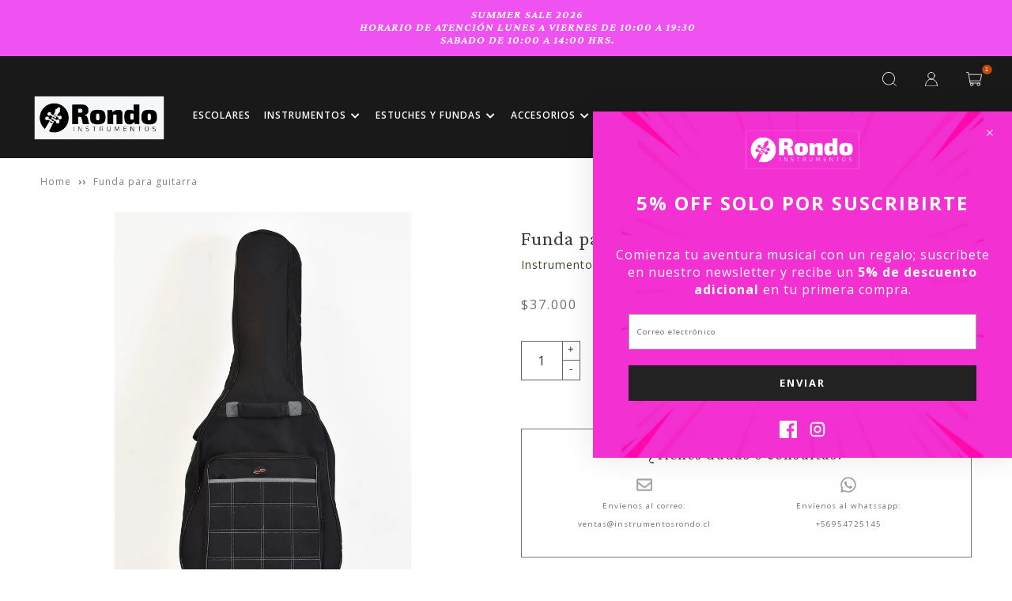

--- FILE ---
content_type: text/html; charset=utf-8
request_url: https://www.instrumentosrondo.cl/products/funda-para-guitarra
body_size: 27837
content:
<!DOCTYPE html>
<!--[if lt IE 7]><html class="no-js lt-ie9 lt-ie8 lt-ie7" lang="en"> <![endif]-->
<!--[if IE 7]><html class="no-js lt-ie9 lt-ie8" lang="en"> <![endif]-->
<!--[if IE 8]><html class="no-js lt-ie9" lang="en"> <![endif]-->
<!--[if IE 9 ]><html class="ie9 no-js"> <![endif]-->
<!--[if (gt IE 9)|!(IE)]><!--> <html class="no-js"> <!--<![endif]-->
  <head>
    

    <meta name="facebook-domain-verification" content="d7vs5gx42vq2xv5gdbpm7gat3f8n6p" />
    <meta charset="utf-8" />
    <!--[if IE]><meta http-equiv='X-UA-Compatible' content='IE=edge,chrome=1' /><![endif]-->
    <title>Funda para guitarra &ndash; Instrumentos Rondo</title>
    
      <meta name="description" content="Proteja su guitarra con nuestra funda costuras reforzadas y fabricada con material de 7 mm de espesor. Cuenta con bolsillos para accesorios y correas para llevarla como mochila. Ideal para músicos que necesitan transportar su instrumento con seguridad y comodidad. Disponible en color negro" />
    
    <link rel="canonical" href="https://www.instrumentosrondo.cl/products/funda-para-guitarra" />
    <meta name="viewport" content="width=device-width, initial-scale=1" />
    <meta name="google-site-verification" content="Z38UFeZkYqg9QPBUj_5b-T22IG8IZJz7JYAQu1PYX7A" />
    
      <link rel="shortcut icon" href="//www.instrumentosrondo.cl/cdn/shop/files/chico_rondo_32x32.png?v=1613710279" type="image/png" />
    
    
  <meta property="og:type" content="product" />
  <meta property="og:title" content="Funda para guitarra" />
  
  <meta property="og:image" content="http://www.instrumentosrondo.cl/cdn/shop/files/DSC_0160_grande.jpg?v=1752120304" />
  <meta property="og:image:secure_url" content="https://www.instrumentosrondo.cl/cdn/shop/files/DSC_0160_grande.jpg?v=1752120304" />
  
  <meta property="og:image" content="http://www.instrumentosrondo.cl/cdn/shop/files/DSC_0161_grande.jpg?v=1752121955" />
  <meta property="og:image:secure_url" content="https://www.instrumentosrondo.cl/cdn/shop/files/DSC_0161_grande.jpg?v=1752121955" />
  
  <meta property="og:image" content="http://www.instrumentosrondo.cl/cdn/shop/files/DSC_0179_grande.jpg?v=1752283867" />
  <meta property="og:image:secure_url" content="https://www.instrumentosrondo.cl/cdn/shop/files/DSC_0179_grande.jpg?v=1752283867" />
  
  <meta property="og:price:amount" content="37,000" />
  <meta property="og:price:currency" content="CLP" />



<meta property="og:description" content="Proteja su guitarra con nuestra funda costuras reforzadas y fabricada con material de 7 mm de espesor. Cuenta con bolsillos para accesorios y correas para llevarla como mochila. Ideal para músicos que necesitan transportar su instrumento con seguridad y comodidad. Disponible en color negro" />

<meta property="og:url" content="https://www.instrumentosrondo.cl/products/funda-para-guitarra" />
<meta property="og:site_name" content="Instrumentos Rondo" />
    
 

  <meta name="twitter:card" content="product" />
  <meta name="twitter:title" content="Funda para guitarra" />
  <meta name="twitter:description" content="Proteja su guitarra con nuestra funda costuras reforzadas y fabricada con material de 7 mm de espesor. Cuenta con bolsillos para accesorios y correas para llevarla como mochila. Ideal para músicos que necesitan transportar su instrumento con seguridad y comodidad.Disponible en color negro" />
  <meta name="twitter:image" content="http://www.instrumentosrondo.cl/cdn/shop/files/DSC_0160_large.jpg?v=1752120304" />
  <meta name="twitter:label1" content="Price" />
  <meta name="twitter:data1" content="$37.000 CLP" />
  
  <meta name="twitter:label2" content="Brand" />
  <meta name="twitter:data2" content="Instrumentos Rondo" />
  

    <script>window.performance && window.performance.mark && window.performance.mark('shopify.content_for_header.start');</script><meta name="facebook-domain-verification" content="i4a2nf4k3cmk53l37wmfggpbomtlre">
<meta name="google-site-verification" content="l70l933mwo81rmIZJvq10ymBqSulnmvlGmL2WZfhbNM">
<meta id="shopify-digital-wallet" name="shopify-digital-wallet" content="/50542084270/digital_wallets/dialog">
<link rel="alternate" type="application/json+oembed" href="https://www.instrumentosrondo.cl/products/funda-para-guitarra.oembed">
<script async="async" src="/checkouts/internal/preloads.js?locale=es-CL"></script>
<script id="shopify-features" type="application/json">{"accessToken":"c5bc431783a278dabfd07d89644d14a1","betas":["rich-media-storefront-analytics"],"domain":"www.instrumentosrondo.cl","predictiveSearch":true,"shopId":50542084270,"locale":"es"}</script>
<script>var Shopify = Shopify || {};
Shopify.shop = "instrumentos-rondo.myshopify.com";
Shopify.locale = "es";
Shopify.currency = {"active":"CLP","rate":"1.0"};
Shopify.country = "CL";
Shopify.theme = {"name":"Lab51-rondo - menu","id":145409704110,"schema_name":null,"schema_version":null,"theme_store_id":null,"role":"main"};
Shopify.theme.handle = "null";
Shopify.theme.style = {"id":null,"handle":null};
Shopify.cdnHost = "www.instrumentosrondo.cl/cdn";
Shopify.routes = Shopify.routes || {};
Shopify.routes.root = "/";</script>
<script type="module">!function(o){(o.Shopify=o.Shopify||{}).modules=!0}(window);</script>
<script>!function(o){function n(){var o=[];function n(){o.push(Array.prototype.slice.apply(arguments))}return n.q=o,n}var t=o.Shopify=o.Shopify||{};t.loadFeatures=n(),t.autoloadFeatures=n()}(window);</script>
<script id="shop-js-analytics" type="application/json">{"pageType":"product"}</script>
<script defer="defer" async type="module" src="//www.instrumentosrondo.cl/cdn/shopifycloud/shop-js/modules/v2/client.init-shop-cart-sync_CvZOh8Af.es.esm.js"></script>
<script defer="defer" async type="module" src="//www.instrumentosrondo.cl/cdn/shopifycloud/shop-js/modules/v2/chunk.common_3Rxs6Qxh.esm.js"></script>
<script type="module">
  await import("//www.instrumentosrondo.cl/cdn/shopifycloud/shop-js/modules/v2/client.init-shop-cart-sync_CvZOh8Af.es.esm.js");
await import("//www.instrumentosrondo.cl/cdn/shopifycloud/shop-js/modules/v2/chunk.common_3Rxs6Qxh.esm.js");

  window.Shopify.SignInWithShop?.initShopCartSync?.({"fedCMEnabled":true,"windoidEnabled":true});

</script>
<script>(function() {
  var isLoaded = false;
  function asyncLoad() {
    if (isLoaded) return;
    isLoaded = true;
    var urls = ["https:\/\/cdn.nfcube.com\/instafeed-0063d138d811711397ac2944ea1ec8ad.js?shop=instrumentos-rondo.myshopify.com"];
    for (var i = 0; i < urls.length; i++) {
      var s = document.createElement('script');
      s.type = 'text/javascript';
      s.async = true;
      s.src = urls[i];
      var x = document.getElementsByTagName('script')[0];
      x.parentNode.insertBefore(s, x);
    }
  };
  if(window.attachEvent) {
    window.attachEvent('onload', asyncLoad);
  } else {
    window.addEventListener('load', asyncLoad, false);
  }
})();</script>
<script id="__st">var __st={"a":50542084270,"offset":-18000,"reqid":"8bed154d-80fb-4dc4-a92f-4b3f3618a76f-1768695814","pageurl":"www.instrumentosrondo.cl\/products\/funda-para-guitarra","u":"2a2b2d2bdc66","p":"product","rtyp":"product","rid":8065978630318};</script>
<script>window.ShopifyPaypalV4VisibilityTracking = true;</script>
<script id="captcha-bootstrap">!function(){'use strict';const t='contact',e='account',n='new_comment',o=[[t,t],['blogs',n],['comments',n],[t,'customer']],c=[[e,'customer_login'],[e,'guest_login'],[e,'recover_customer_password'],[e,'create_customer']],r=t=>t.map((([t,e])=>`form[action*='/${t}']:not([data-nocaptcha='true']) input[name='form_type'][value='${e}']`)).join(','),a=t=>()=>t?[...document.querySelectorAll(t)].map((t=>t.form)):[];function s(){const t=[...o],e=r(t);return a(e)}const i='password',u='form_key',d=['recaptcha-v3-token','g-recaptcha-response','h-captcha-response',i],f=()=>{try{return window.sessionStorage}catch{return}},m='__shopify_v',_=t=>t.elements[u];function p(t,e,n=!1){try{const o=window.sessionStorage,c=JSON.parse(o.getItem(e)),{data:r}=function(t){const{data:e,action:n}=t;return t[m]||n?{data:e,action:n}:{data:t,action:n}}(c);for(const[e,n]of Object.entries(r))t.elements[e]&&(t.elements[e].value=n);n&&o.removeItem(e)}catch(o){console.error('form repopulation failed',{error:o})}}const l='form_type',E='cptcha';function T(t){t.dataset[E]=!0}const w=window,h=w.document,L='Shopify',v='ce_forms',y='captcha';let A=!1;((t,e)=>{const n=(g='f06e6c50-85a8-45c8-87d0-21a2b65856fe',I='https://cdn.shopify.com/shopifycloud/storefront-forms-hcaptcha/ce_storefront_forms_captcha_hcaptcha.v1.5.2.iife.js',D={infoText:'Protegido por hCaptcha',privacyText:'Privacidad',termsText:'Términos'},(t,e,n)=>{const o=w[L][v],c=o.bindForm;if(c)return c(t,g,e,D).then(n);var r;o.q.push([[t,g,e,D],n]),r=I,A||(h.body.append(Object.assign(h.createElement('script'),{id:'captcha-provider',async:!0,src:r})),A=!0)});var g,I,D;w[L]=w[L]||{},w[L][v]=w[L][v]||{},w[L][v].q=[],w[L][y]=w[L][y]||{},w[L][y].protect=function(t,e){n(t,void 0,e),T(t)},Object.freeze(w[L][y]),function(t,e,n,w,h,L){const[v,y,A,g]=function(t,e,n){const i=e?o:[],u=t?c:[],d=[...i,...u],f=r(d),m=r(i),_=r(d.filter((([t,e])=>n.includes(e))));return[a(f),a(m),a(_),s()]}(w,h,L),I=t=>{const e=t.target;return e instanceof HTMLFormElement?e:e&&e.form},D=t=>v().includes(t);t.addEventListener('submit',(t=>{const e=I(t);if(!e)return;const n=D(e)&&!e.dataset.hcaptchaBound&&!e.dataset.recaptchaBound,o=_(e),c=g().includes(e)&&(!o||!o.value);(n||c)&&t.preventDefault(),c&&!n&&(function(t){try{if(!f())return;!function(t){const e=f();if(!e)return;const n=_(t);if(!n)return;const o=n.value;o&&e.removeItem(o)}(t);const e=Array.from(Array(32),(()=>Math.random().toString(36)[2])).join('');!function(t,e){_(t)||t.append(Object.assign(document.createElement('input'),{type:'hidden',name:u})),t.elements[u].value=e}(t,e),function(t,e){const n=f();if(!n)return;const o=[...t.querySelectorAll(`input[type='${i}']`)].map((({name:t})=>t)),c=[...d,...o],r={};for(const[a,s]of new FormData(t).entries())c.includes(a)||(r[a]=s);n.setItem(e,JSON.stringify({[m]:1,action:t.action,data:r}))}(t,e)}catch(e){console.error('failed to persist form',e)}}(e),e.submit())}));const S=(t,e)=>{t&&!t.dataset[E]&&(n(t,e.some((e=>e===t))),T(t))};for(const o of['focusin','change'])t.addEventListener(o,(t=>{const e=I(t);D(e)&&S(e,y())}));const B=e.get('form_key'),M=e.get(l),P=B&&M;t.addEventListener('DOMContentLoaded',(()=>{const t=y();if(P)for(const e of t)e.elements[l].value===M&&p(e,B);[...new Set([...A(),...v().filter((t=>'true'===t.dataset.shopifyCaptcha))])].forEach((e=>S(e,t)))}))}(h,new URLSearchParams(w.location.search),n,t,e,['guest_login'])})(!0,!0)}();</script>
<script integrity="sha256-4kQ18oKyAcykRKYeNunJcIwy7WH5gtpwJnB7kiuLZ1E=" data-source-attribution="shopify.loadfeatures" defer="defer" src="//www.instrumentosrondo.cl/cdn/shopifycloud/storefront/assets/storefront/load_feature-a0a9edcb.js" crossorigin="anonymous"></script>
<script data-source-attribution="shopify.dynamic_checkout.dynamic.init">var Shopify=Shopify||{};Shopify.PaymentButton=Shopify.PaymentButton||{isStorefrontPortableWallets:!0,init:function(){window.Shopify.PaymentButton.init=function(){};var t=document.createElement("script");t.src="https://www.instrumentosrondo.cl/cdn/shopifycloud/portable-wallets/latest/portable-wallets.es.js",t.type="module",document.head.appendChild(t)}};
</script>
<script data-source-attribution="shopify.dynamic_checkout.buyer_consent">
  function portableWalletsHideBuyerConsent(e){var t=document.getElementById("shopify-buyer-consent"),n=document.getElementById("shopify-subscription-policy-button");t&&n&&(t.classList.add("hidden"),t.setAttribute("aria-hidden","true"),n.removeEventListener("click",e))}function portableWalletsShowBuyerConsent(e){var t=document.getElementById("shopify-buyer-consent"),n=document.getElementById("shopify-subscription-policy-button");t&&n&&(t.classList.remove("hidden"),t.removeAttribute("aria-hidden"),n.addEventListener("click",e))}window.Shopify?.PaymentButton&&(window.Shopify.PaymentButton.hideBuyerConsent=portableWalletsHideBuyerConsent,window.Shopify.PaymentButton.showBuyerConsent=portableWalletsShowBuyerConsent);
</script>
<script data-source-attribution="shopify.dynamic_checkout.cart.bootstrap">document.addEventListener("DOMContentLoaded",(function(){function t(){return document.querySelector("shopify-accelerated-checkout-cart, shopify-accelerated-checkout")}if(t())Shopify.PaymentButton.init();else{new MutationObserver((function(e,n){t()&&(Shopify.PaymentButton.init(),n.disconnect())})).observe(document.body,{childList:!0,subtree:!0})}}));
</script>
<link rel="stylesheet" media="screen" href="//www.instrumentosrondo.cl/cdn/shop/t/3/compiled_assets/styles.css?v=3452">
<script id="sections-script" data-sections="notificaciones" defer="defer" src="//www.instrumentosrondo.cl/cdn/shop/t/3/compiled_assets/scripts.js?v=3452"></script>
<script>window.performance && window.performance.mark && window.performance.mark('shopify.content_for_header.end');</script>
    <link href="//www.instrumentosrondo.cl/cdn/shop/t/3/assets/reset.css?v=168742918431086409011754573749" rel="stylesheet" type="text/css" media="all" />
    <link href="//www.instrumentosrondo.cl/cdn/shop/t/3/assets/style.scss.css?v=122317874588337796601754945550" rel="stylesheet" type="text/css" media="all" />
    <link href="https://fonts.googleapis.com/css2?family=Crimson+Pro:ital,wght@0,400;0,600;0,700;1,400;1,600;1,700&family=Open+Sans:ital,wght@0,300;0,400;0,600;0,700;0,800;1,300;1,400;1,600;1,700;1,800&display=swap" rel="stylesheet">
    <link rel="stylesheet" href="https://use.fontawesome.com/releases/v5.7.0/css/all.css" integrity="sha384-lZN37f5QGtY3VHgisS14W3ExzMWZxybE1SJSEsQp9S+oqd12jhcu+A56Ebc1zFSJ" crossorigin="anonymous">
    <!--[if lt IE 9]>
    <script src="//html5shiv.googlecode.com/svn/trunk/html5.js" type="text/javascript"></script>
    <![endif]-->
    <script src="//www.instrumentosrondo.cl/cdn/shopifycloud/storefront/assets/themes_support/shopify_common-5f594365.js" type="text/javascript"></script>
    
    <!-- Additional Shopify helpers that will likely be added to the global shopify_common.js some day soon. -->
    <script src="//www.instrumentosrondo.cl/cdn/shop/t/3/assets/shopify_common.js?v=14298614452551288571754573749" type="text/javascript"></script>
    <script src="//www.instrumentosrondo.cl/cdn/shopifycloud/storefront/assets/themes_support/option_selection-b017cd28.js" type="text/javascript"></script>
    <script src="https://ajax.googleapis.com/ajax/libs/jquery/1.12.4/jquery.min.js"></script>
    <script src="https://ajax.googleapis.com/ajax/libs/jqueryui/1.12.1/jquery-ui.min.js"></script>
    <script>jQuery('html').removeClass('no-js').addClass('js');</script>
    <script src="//www.instrumentosrondo.cl/cdn/shopifycloud/storefront/assets/themes_support/api.jquery-7ab1a3a4.js" type="text/javascript"></script>
    <script type="text/javascript" src="https://cdnjs.cloudflare.com/ajax/libs/shopify-cartjs/0.4.1/cart.min.js"></script>
    <script type="text/javascript" src="https://cdnjs.cloudflare.com/ajax/libs/shopify-cartjs/0.4.1/rivets-cart.min.js"></script>
    <link rel="stylesheet" type="text/css" href="//cdn.jsdelivr.net/npm/slick-carousel@1.8.1/slick/slick.css"/>
    <script type="text/javascript" src="//cdn.jsdelivr.net/npm/slick-carousel@1.8.1/slick/slick.min.js"></script>
    <div id="shopify-section-filter-menu-settings" class="shopify-section"><style type="text/css">
/*  Filter Menu Color and Image Section CSS */</style>
<link href="//www.instrumentosrondo.cl/cdn/shop/t/3/assets/filter-menu.scss.css?v=23743785793624057251754574194" rel="stylesheet" type="text/css" media="all" />
<script src="//www.instrumentosrondo.cl/cdn/shop/t/3/assets/filter-menu.js?v=18526338376338861191754573749" type="text/javascript"></script>





</div>
  <link href="https://monorail-edge.shopifysvc.com" rel="dns-prefetch">
<script>(function(){if ("sendBeacon" in navigator && "performance" in window) {try {var session_token_from_headers = performance.getEntriesByType('navigation')[0].serverTiming.find(x => x.name == '_s').description;} catch {var session_token_from_headers = undefined;}var session_cookie_matches = document.cookie.match(/_shopify_s=([^;]*)/);var session_token_from_cookie = session_cookie_matches && session_cookie_matches.length === 2 ? session_cookie_matches[1] : "";var session_token = session_token_from_headers || session_token_from_cookie || "";function handle_abandonment_event(e) {var entries = performance.getEntries().filter(function(entry) {return /monorail-edge.shopifysvc.com/.test(entry.name);});if (!window.abandonment_tracked && entries.length === 0) {window.abandonment_tracked = true;var currentMs = Date.now();var navigation_start = performance.timing.navigationStart;var payload = {shop_id: 50542084270,url: window.location.href,navigation_start,duration: currentMs - navigation_start,session_token,page_type: "product"};window.navigator.sendBeacon("https://monorail-edge.shopifysvc.com/v1/produce", JSON.stringify({schema_id: "online_store_buyer_site_abandonment/1.1",payload: payload,metadata: {event_created_at_ms: currentMs,event_sent_at_ms: currentMs}}));}}window.addEventListener('pagehide', handle_abandonment_event);}}());</script>
<script id="web-pixels-manager-setup">(function e(e,d,r,n,o){if(void 0===o&&(o={}),!Boolean(null===(a=null===(i=window.Shopify)||void 0===i?void 0:i.analytics)||void 0===a?void 0:a.replayQueue)){var i,a;window.Shopify=window.Shopify||{};var t=window.Shopify;t.analytics=t.analytics||{};var s=t.analytics;s.replayQueue=[],s.publish=function(e,d,r){return s.replayQueue.push([e,d,r]),!0};try{self.performance.mark("wpm:start")}catch(e){}var l=function(){var e={modern:/Edge?\/(1{2}[4-9]|1[2-9]\d|[2-9]\d{2}|\d{4,})\.\d+(\.\d+|)|Firefox\/(1{2}[4-9]|1[2-9]\d|[2-9]\d{2}|\d{4,})\.\d+(\.\d+|)|Chrom(ium|e)\/(9{2}|\d{3,})\.\d+(\.\d+|)|(Maci|X1{2}).+ Version\/(15\.\d+|(1[6-9]|[2-9]\d|\d{3,})\.\d+)([,.]\d+|)( \(\w+\)|)( Mobile\/\w+|) Safari\/|Chrome.+OPR\/(9{2}|\d{3,})\.\d+\.\d+|(CPU[ +]OS|iPhone[ +]OS|CPU[ +]iPhone|CPU IPhone OS|CPU iPad OS)[ +]+(15[._]\d+|(1[6-9]|[2-9]\d|\d{3,})[._]\d+)([._]\d+|)|Android:?[ /-](13[3-9]|1[4-9]\d|[2-9]\d{2}|\d{4,})(\.\d+|)(\.\d+|)|Android.+Firefox\/(13[5-9]|1[4-9]\d|[2-9]\d{2}|\d{4,})\.\d+(\.\d+|)|Android.+Chrom(ium|e)\/(13[3-9]|1[4-9]\d|[2-9]\d{2}|\d{4,})\.\d+(\.\d+|)|SamsungBrowser\/([2-9]\d|\d{3,})\.\d+/,legacy:/Edge?\/(1[6-9]|[2-9]\d|\d{3,})\.\d+(\.\d+|)|Firefox\/(5[4-9]|[6-9]\d|\d{3,})\.\d+(\.\d+|)|Chrom(ium|e)\/(5[1-9]|[6-9]\d|\d{3,})\.\d+(\.\d+|)([\d.]+$|.*Safari\/(?![\d.]+ Edge\/[\d.]+$))|(Maci|X1{2}).+ Version\/(10\.\d+|(1[1-9]|[2-9]\d|\d{3,})\.\d+)([,.]\d+|)( \(\w+\)|)( Mobile\/\w+|) Safari\/|Chrome.+OPR\/(3[89]|[4-9]\d|\d{3,})\.\d+\.\d+|(CPU[ +]OS|iPhone[ +]OS|CPU[ +]iPhone|CPU IPhone OS|CPU iPad OS)[ +]+(10[._]\d+|(1[1-9]|[2-9]\d|\d{3,})[._]\d+)([._]\d+|)|Android:?[ /-](13[3-9]|1[4-9]\d|[2-9]\d{2}|\d{4,})(\.\d+|)(\.\d+|)|Mobile Safari.+OPR\/([89]\d|\d{3,})\.\d+\.\d+|Android.+Firefox\/(13[5-9]|1[4-9]\d|[2-9]\d{2}|\d{4,})\.\d+(\.\d+|)|Android.+Chrom(ium|e)\/(13[3-9]|1[4-9]\d|[2-9]\d{2}|\d{4,})\.\d+(\.\d+|)|Android.+(UC? ?Browser|UCWEB|U3)[ /]?(15\.([5-9]|\d{2,})|(1[6-9]|[2-9]\d|\d{3,})\.\d+)\.\d+|SamsungBrowser\/(5\.\d+|([6-9]|\d{2,})\.\d+)|Android.+MQ{2}Browser\/(14(\.(9|\d{2,})|)|(1[5-9]|[2-9]\d|\d{3,})(\.\d+|))(\.\d+|)|K[Aa][Ii]OS\/(3\.\d+|([4-9]|\d{2,})\.\d+)(\.\d+|)/},d=e.modern,r=e.legacy,n=navigator.userAgent;return n.match(d)?"modern":n.match(r)?"legacy":"unknown"}(),u="modern"===l?"modern":"legacy",c=(null!=n?n:{modern:"",legacy:""})[u],f=function(e){return[e.baseUrl,"/wpm","/b",e.hashVersion,"modern"===e.buildTarget?"m":"l",".js"].join("")}({baseUrl:d,hashVersion:r,buildTarget:u}),m=function(e){var d=e.version,r=e.bundleTarget,n=e.surface,o=e.pageUrl,i=e.monorailEndpoint;return{emit:function(e){var a=e.status,t=e.errorMsg,s=(new Date).getTime(),l=JSON.stringify({metadata:{event_sent_at_ms:s},events:[{schema_id:"web_pixels_manager_load/3.1",payload:{version:d,bundle_target:r,page_url:o,status:a,surface:n,error_msg:t},metadata:{event_created_at_ms:s}}]});if(!i)return console&&console.warn&&console.warn("[Web Pixels Manager] No Monorail endpoint provided, skipping logging."),!1;try{return self.navigator.sendBeacon.bind(self.navigator)(i,l)}catch(e){}var u=new XMLHttpRequest;try{return u.open("POST",i,!0),u.setRequestHeader("Content-Type","text/plain"),u.send(l),!0}catch(e){return console&&console.warn&&console.warn("[Web Pixels Manager] Got an unhandled error while logging to Monorail."),!1}}}}({version:r,bundleTarget:l,surface:e.surface,pageUrl:self.location.href,monorailEndpoint:e.monorailEndpoint});try{o.browserTarget=l,function(e){var d=e.src,r=e.async,n=void 0===r||r,o=e.onload,i=e.onerror,a=e.sri,t=e.scriptDataAttributes,s=void 0===t?{}:t,l=document.createElement("script"),u=document.querySelector("head"),c=document.querySelector("body");if(l.async=n,l.src=d,a&&(l.integrity=a,l.crossOrigin="anonymous"),s)for(var f in s)if(Object.prototype.hasOwnProperty.call(s,f))try{l.dataset[f]=s[f]}catch(e){}if(o&&l.addEventListener("load",o),i&&l.addEventListener("error",i),u)u.appendChild(l);else{if(!c)throw new Error("Did not find a head or body element to append the script");c.appendChild(l)}}({src:f,async:!0,onload:function(){if(!function(){var e,d;return Boolean(null===(d=null===(e=window.Shopify)||void 0===e?void 0:e.analytics)||void 0===d?void 0:d.initialized)}()){var d=window.webPixelsManager.init(e)||void 0;if(d){var r=window.Shopify.analytics;r.replayQueue.forEach((function(e){var r=e[0],n=e[1],o=e[2];d.publishCustomEvent(r,n,o)})),r.replayQueue=[],r.publish=d.publishCustomEvent,r.visitor=d.visitor,r.initialized=!0}}},onerror:function(){return m.emit({status:"failed",errorMsg:"".concat(f," has failed to load")})},sri:function(e){var d=/^sha384-[A-Za-z0-9+/=]+$/;return"string"==typeof e&&d.test(e)}(c)?c:"",scriptDataAttributes:o}),m.emit({status:"loading"})}catch(e){m.emit({status:"failed",errorMsg:(null==e?void 0:e.message)||"Unknown error"})}}})({shopId: 50542084270,storefrontBaseUrl: "https://www.instrumentosrondo.cl",extensionsBaseUrl: "https://extensions.shopifycdn.com/cdn/shopifycloud/web-pixels-manager",monorailEndpoint: "https://monorail-edge.shopifysvc.com/unstable/produce_batch",surface: "storefront-renderer",enabledBetaFlags: ["2dca8a86"],webPixelsConfigList: [{"id":"985792686","configuration":"{\"webPixelName\":\"Judge.me\"}","eventPayloadVersion":"v1","runtimeContext":"STRICT","scriptVersion":"34ad157958823915625854214640f0bf","type":"APP","apiClientId":683015,"privacyPurposes":["ANALYTICS"],"dataSharingAdjustments":{"protectedCustomerApprovalScopes":["read_customer_email","read_customer_name","read_customer_personal_data","read_customer_phone"]}},{"id":"978256046","configuration":"{\"config\":\"{\\\"google_tag_ids\\\":[\\\"G-YBXEBPR0FT\\\",\\\"GT-KDZPXH6R\\\"],\\\"target_country\\\":\\\"CL\\\",\\\"gtag_events\\\":[{\\\"type\\\":\\\"begin_checkout\\\",\\\"action_label\\\":\\\"G-YBXEBPR0FT\\\"},{\\\"type\\\":\\\"search\\\",\\\"action_label\\\":\\\"G-YBXEBPR0FT\\\"},{\\\"type\\\":\\\"view_item\\\",\\\"action_label\\\":[\\\"G-YBXEBPR0FT\\\",\\\"MC-0MDDPZ5325\\\"]},{\\\"type\\\":\\\"purchase\\\",\\\"action_label\\\":[\\\"G-YBXEBPR0FT\\\",\\\"MC-0MDDPZ5325\\\"]},{\\\"type\\\":\\\"page_view\\\",\\\"action_label\\\":[\\\"G-YBXEBPR0FT\\\",\\\"MC-0MDDPZ5325\\\"]},{\\\"type\\\":\\\"add_payment_info\\\",\\\"action_label\\\":\\\"G-YBXEBPR0FT\\\"},{\\\"type\\\":\\\"add_to_cart\\\",\\\"action_label\\\":\\\"G-YBXEBPR0FT\\\"}],\\\"enable_monitoring_mode\\\":false}\"}","eventPayloadVersion":"v1","runtimeContext":"OPEN","scriptVersion":"b2a88bafab3e21179ed38636efcd8a93","type":"APP","apiClientId":1780363,"privacyPurposes":[],"dataSharingAdjustments":{"protectedCustomerApprovalScopes":["read_customer_address","read_customer_email","read_customer_name","read_customer_personal_data","read_customer_phone"]}},{"id":"171606190","configuration":"{\"pixel_id\":\"656853738319714\",\"pixel_type\":\"facebook_pixel\",\"metaapp_system_user_token\":\"-\"}","eventPayloadVersion":"v1","runtimeContext":"OPEN","scriptVersion":"ca16bc87fe92b6042fbaa3acc2fbdaa6","type":"APP","apiClientId":2329312,"privacyPurposes":["ANALYTICS","MARKETING","SALE_OF_DATA"],"dataSharingAdjustments":{"protectedCustomerApprovalScopes":["read_customer_address","read_customer_email","read_customer_name","read_customer_personal_data","read_customer_phone"]}},{"id":"105447598","eventPayloadVersion":"v1","runtimeContext":"LAX","scriptVersion":"1","type":"CUSTOM","privacyPurposes":["ANALYTICS"],"name":"Google Analytics tag (migrated)"},{"id":"shopify-app-pixel","configuration":"{}","eventPayloadVersion":"v1","runtimeContext":"STRICT","scriptVersion":"0450","apiClientId":"shopify-pixel","type":"APP","privacyPurposes":["ANALYTICS","MARKETING"]},{"id":"shopify-custom-pixel","eventPayloadVersion":"v1","runtimeContext":"LAX","scriptVersion":"0450","apiClientId":"shopify-pixel","type":"CUSTOM","privacyPurposes":["ANALYTICS","MARKETING"]}],isMerchantRequest: false,initData: {"shop":{"name":"Instrumentos Rondo","paymentSettings":{"currencyCode":"CLP"},"myshopifyDomain":"instrumentos-rondo.myshopify.com","countryCode":"CL","storefrontUrl":"https:\/\/www.instrumentosrondo.cl"},"customer":null,"cart":null,"checkout":null,"productVariants":[{"price":{"amount":37000.0,"currencyCode":"CLP"},"product":{"title":"Funda para guitarra","vendor":"Instrumentos Rondo","id":"8065978630318","untranslatedTitle":"Funda para guitarra","url":"\/products\/funda-para-guitarra","type":"Estuche y Fundas"},"id":"44809491218606","image":{"src":"\/\/www.instrumentosrondo.cl\/cdn\/shop\/files\/DSC_0160.jpg?v=1752120304"},"sku":"AAB110B-1","title":"Default Title","untranslatedTitle":"Default Title"}],"purchasingCompany":null},},"https://www.instrumentosrondo.cl/cdn","fcfee988w5aeb613cpc8e4bc33m6693e112",{"modern":"","legacy":""},{"shopId":"50542084270","storefrontBaseUrl":"https:\/\/www.instrumentosrondo.cl","extensionBaseUrl":"https:\/\/extensions.shopifycdn.com\/cdn\/shopifycloud\/web-pixels-manager","surface":"storefront-renderer","enabledBetaFlags":"[\"2dca8a86\"]","isMerchantRequest":"false","hashVersion":"fcfee988w5aeb613cpc8e4bc33m6693e112","publish":"custom","events":"[[\"page_viewed\",{}],[\"product_viewed\",{\"productVariant\":{\"price\":{\"amount\":37000.0,\"currencyCode\":\"CLP\"},\"product\":{\"title\":\"Funda para guitarra\",\"vendor\":\"Instrumentos Rondo\",\"id\":\"8065978630318\",\"untranslatedTitle\":\"Funda para guitarra\",\"url\":\"\/products\/funda-para-guitarra\",\"type\":\"Estuche y Fundas\"},\"id\":\"44809491218606\",\"image\":{\"src\":\"\/\/www.instrumentosrondo.cl\/cdn\/shop\/files\/DSC_0160.jpg?v=1752120304\"},\"sku\":\"AAB110B-1\",\"title\":\"Default Title\",\"untranslatedTitle\":\"Default Title\"}}]]"});</script><script>
  window.ShopifyAnalytics = window.ShopifyAnalytics || {};
  window.ShopifyAnalytics.meta = window.ShopifyAnalytics.meta || {};
  window.ShopifyAnalytics.meta.currency = 'CLP';
  var meta = {"product":{"id":8065978630318,"gid":"gid:\/\/shopify\/Product\/8065978630318","vendor":"Instrumentos Rondo","type":"Estuche y Fundas","handle":"funda-para-guitarra","variants":[{"id":44809491218606,"price":3700000,"name":"Funda para guitarra","public_title":null,"sku":"AAB110B-1"}],"remote":false},"page":{"pageType":"product","resourceType":"product","resourceId":8065978630318,"requestId":"8bed154d-80fb-4dc4-a92f-4b3f3618a76f-1768695814"}};
  for (var attr in meta) {
    window.ShopifyAnalytics.meta[attr] = meta[attr];
  }
</script>
<script class="analytics">
  (function () {
    var customDocumentWrite = function(content) {
      var jquery = null;

      if (window.jQuery) {
        jquery = window.jQuery;
      } else if (window.Checkout && window.Checkout.$) {
        jquery = window.Checkout.$;
      }

      if (jquery) {
        jquery('body').append(content);
      }
    };

    var hasLoggedConversion = function(token) {
      if (token) {
        return document.cookie.indexOf('loggedConversion=' + token) !== -1;
      }
      return false;
    }

    var setCookieIfConversion = function(token) {
      if (token) {
        var twoMonthsFromNow = new Date(Date.now());
        twoMonthsFromNow.setMonth(twoMonthsFromNow.getMonth() + 2);

        document.cookie = 'loggedConversion=' + token + '; expires=' + twoMonthsFromNow;
      }
    }

    var trekkie = window.ShopifyAnalytics.lib = window.trekkie = window.trekkie || [];
    if (trekkie.integrations) {
      return;
    }
    trekkie.methods = [
      'identify',
      'page',
      'ready',
      'track',
      'trackForm',
      'trackLink'
    ];
    trekkie.factory = function(method) {
      return function() {
        var args = Array.prototype.slice.call(arguments);
        args.unshift(method);
        trekkie.push(args);
        return trekkie;
      };
    };
    for (var i = 0; i < trekkie.methods.length; i++) {
      var key = trekkie.methods[i];
      trekkie[key] = trekkie.factory(key);
    }
    trekkie.load = function(config) {
      trekkie.config = config || {};
      trekkie.config.initialDocumentCookie = document.cookie;
      var first = document.getElementsByTagName('script')[0];
      var script = document.createElement('script');
      script.type = 'text/javascript';
      script.onerror = function(e) {
        var scriptFallback = document.createElement('script');
        scriptFallback.type = 'text/javascript';
        scriptFallback.onerror = function(error) {
                var Monorail = {
      produce: function produce(monorailDomain, schemaId, payload) {
        var currentMs = new Date().getTime();
        var event = {
          schema_id: schemaId,
          payload: payload,
          metadata: {
            event_created_at_ms: currentMs,
            event_sent_at_ms: currentMs
          }
        };
        return Monorail.sendRequest("https://" + monorailDomain + "/v1/produce", JSON.stringify(event));
      },
      sendRequest: function sendRequest(endpointUrl, payload) {
        // Try the sendBeacon API
        if (window && window.navigator && typeof window.navigator.sendBeacon === 'function' && typeof window.Blob === 'function' && !Monorail.isIos12()) {
          var blobData = new window.Blob([payload], {
            type: 'text/plain'
          });

          if (window.navigator.sendBeacon(endpointUrl, blobData)) {
            return true;
          } // sendBeacon was not successful

        } // XHR beacon

        var xhr = new XMLHttpRequest();

        try {
          xhr.open('POST', endpointUrl);
          xhr.setRequestHeader('Content-Type', 'text/plain');
          xhr.send(payload);
        } catch (e) {
          console.log(e);
        }

        return false;
      },
      isIos12: function isIos12() {
        return window.navigator.userAgent.lastIndexOf('iPhone; CPU iPhone OS 12_') !== -1 || window.navigator.userAgent.lastIndexOf('iPad; CPU OS 12_') !== -1;
      }
    };
    Monorail.produce('monorail-edge.shopifysvc.com',
      'trekkie_storefront_load_errors/1.1',
      {shop_id: 50542084270,
      theme_id: 145409704110,
      app_name: "storefront",
      context_url: window.location.href,
      source_url: "//www.instrumentosrondo.cl/cdn/s/trekkie.storefront.cd680fe47e6c39ca5d5df5f0a32d569bc48c0f27.min.js"});

        };
        scriptFallback.async = true;
        scriptFallback.src = '//www.instrumentosrondo.cl/cdn/s/trekkie.storefront.cd680fe47e6c39ca5d5df5f0a32d569bc48c0f27.min.js';
        first.parentNode.insertBefore(scriptFallback, first);
      };
      script.async = true;
      script.src = '//www.instrumentosrondo.cl/cdn/s/trekkie.storefront.cd680fe47e6c39ca5d5df5f0a32d569bc48c0f27.min.js';
      first.parentNode.insertBefore(script, first);
    };
    trekkie.load(
      {"Trekkie":{"appName":"storefront","development":false,"defaultAttributes":{"shopId":50542084270,"isMerchantRequest":null,"themeId":145409704110,"themeCityHash":"15372447000973826688","contentLanguage":"es","currency":"CLP","eventMetadataId":"61f13c5b-3e5b-40a3-a506-886763a3d0bf"},"isServerSideCookieWritingEnabled":true,"monorailRegion":"shop_domain","enabledBetaFlags":["65f19447"]},"Session Attribution":{},"S2S":{"facebookCapiEnabled":true,"source":"trekkie-storefront-renderer","apiClientId":580111}}
    );

    var loaded = false;
    trekkie.ready(function() {
      if (loaded) return;
      loaded = true;

      window.ShopifyAnalytics.lib = window.trekkie;

      var originalDocumentWrite = document.write;
      document.write = customDocumentWrite;
      try { window.ShopifyAnalytics.merchantGoogleAnalytics.call(this); } catch(error) {};
      document.write = originalDocumentWrite;

      window.ShopifyAnalytics.lib.page(null,{"pageType":"product","resourceType":"product","resourceId":8065978630318,"requestId":"8bed154d-80fb-4dc4-a92f-4b3f3618a76f-1768695814","shopifyEmitted":true});

      var match = window.location.pathname.match(/checkouts\/(.+)\/(thank_you|post_purchase)/)
      var token = match? match[1]: undefined;
      if (!hasLoggedConversion(token)) {
        setCookieIfConversion(token);
        window.ShopifyAnalytics.lib.track("Viewed Product",{"currency":"CLP","variantId":44809491218606,"productId":8065978630318,"productGid":"gid:\/\/shopify\/Product\/8065978630318","name":"Funda para guitarra","price":"37000","sku":"AAB110B-1","brand":"Instrumentos Rondo","variant":null,"category":"Estuche y Fundas","nonInteraction":true,"remote":false},undefined,undefined,{"shopifyEmitted":true});
      window.ShopifyAnalytics.lib.track("monorail:\/\/trekkie_storefront_viewed_product\/1.1",{"currency":"CLP","variantId":44809491218606,"productId":8065978630318,"productGid":"gid:\/\/shopify\/Product\/8065978630318","name":"Funda para guitarra","price":"37000","sku":"AAB110B-1","brand":"Instrumentos Rondo","variant":null,"category":"Estuche y Fundas","nonInteraction":true,"remote":false,"referer":"https:\/\/www.instrumentosrondo.cl\/products\/funda-para-guitarra"});
      }
    });


        var eventsListenerScript = document.createElement('script');
        eventsListenerScript.async = true;
        eventsListenerScript.src = "//www.instrumentosrondo.cl/cdn/shopifycloud/storefront/assets/shop_events_listener-3da45d37.js";
        document.getElementsByTagName('head')[0].appendChild(eventsListenerScript);

})();</script>
  <script>
  if (!window.ga || (window.ga && typeof window.ga !== 'function')) {
    window.ga = function ga() {
      (window.ga.q = window.ga.q || []).push(arguments);
      if (window.Shopify && window.Shopify.analytics && typeof window.Shopify.analytics.publish === 'function') {
        window.Shopify.analytics.publish("ga_stub_called", {}, {sendTo: "google_osp_migration"});
      }
      console.error("Shopify's Google Analytics stub called with:", Array.from(arguments), "\nSee https://help.shopify.com/manual/promoting-marketing/pixels/pixel-migration#google for more information.");
    };
    if (window.Shopify && window.Shopify.analytics && typeof window.Shopify.analytics.publish === 'function') {
      window.Shopify.analytics.publish("ga_stub_initialized", {}, {sendTo: "google_osp_migration"});
    }
  }
</script>
<script
  defer
  src="https://www.instrumentosrondo.cl/cdn/shopifycloud/perf-kit/shopify-perf-kit-3.0.4.min.js"
  data-application="storefront-renderer"
  data-shop-id="50542084270"
  data-render-region="gcp-us-central1"
  data-page-type="product"
  data-theme-instance-id="145409704110"
  data-theme-name=""
  data-theme-version=""
  data-monorail-region="shop_domain"
  data-resource-timing-sampling-rate="10"
  data-shs="true"
  data-shs-beacon="true"
  data-shs-export-with-fetch="true"
  data-shs-logs-sample-rate="1"
  data-shs-beacon-endpoint="https://www.instrumentosrondo.cl/api/collect"
></script>
</head>

  

  

  <body id="funda-para-guitarra" class="  template-product" >
    
    <!-- Google Tag Manager (noscript) -->
<noscript><iframe src="https://www.googletagmanager.com/ns.html?id=GTM-W226782"
height="0" width="0" style="display:none;visibility:hidden"></iframe></noscript>
<!-- End Google Tag Manager (noscript) -->
    
    <div id="shopify-section-barra" class="shopify-section"><div class="form-barra solo-mobile">
  <form action="/search" method="get" class="" role="search">
    <input name="q" type="search" id="search-field" placeholder="Búsqueda" value="" />
    <button type="submit" class="btn btn-success"> </button>
  </form>
</div>

  <div class="barra" style="background: #F052F2; color: #ffffff;">
    <ul class="sociales">
      
      
      
      
    </ul>
    <div class="clear">
      <p><strong>SUMMER SALE 2026</strong></p><p><strong>HORARIO DE ATENCIÓN LUNES A VIERNES  DE 10:00 A 19:30</strong></p><p><strong>SABADO DE 10:00 A 14:00 HRS.</strong></p>
    </div>
    <style>
      .barra a {color: #00B333};
    </style>
  </div>


</div>
    <div id="shopify-section-header" class="shopify-section"><header>
  <div class="row1">
    <a class="solo-mobile show-menu"><i></i></a>
    <div class="logo">
      <a href="/" itemprop="url">
        <img class="logo-desktop" src="//www.instrumentosrondo.cl/cdn/shop/files/Logo_RONDO-01_1_600x.png?v=1735208206" alt="Instrumentos Rondo" itemprop="logo">
      </a>
    </div>
    <div class="icons">
      <ul>
        <li class="busqueda">
          <a class="search"><i class=""></i></a>
        </li>
        <li class="heart">
          <a class="heart" href="/apps/giftregistry/wishlist"><i class=""></i></a>
        </li>
        <li>
          <a class="user" href="/account"><i class=""></i></a>
        </li>
        <li>
          <a class="cart">
            <i class=""></i>
            <em class="wrap-count"><span class="count">1</span></em>
          </a>
        </li>
      </ul>
    </div>
  </div>
  <div class="big-search">
    <div class="clear clear-big-search">
      <form action="/search" method="get" class="right" role="search">
        <input name="q" type="search" id="search-field" placeholder="¿Qué quieres buscar?" value="" />
        <button type="submit" class="btn btn-success"><i class="lupa"></i></button>
      </form>
      <a class="cerrar-big-search">+</a>
    </div>
  </div>
  <div class="black-search"></div>
  <nav class="logo-horizontal">
    <div class="logo">
      <a href="/" itemprop="url">
        <img class="logo-desktop" src="//www.instrumentosrondo.cl/cdn/shop/files/Logo_RONDO-01_1_600x.png?v=1735208206" alt="Instrumentos Rondo" itemprop="logo">
      </a>
    </div>
    <div class="top solo-mobile">
      <h2 class="home-title">Menú</h2>
      <a class="cerrar"><i></i></a>
    </div>
    <ul class="menu" role="navigation">
  
    
    

    
      <li >
        <a href="/collections/instrumentos-escolares">Escolares</a>
      </li>
    
  
    
    

    
      <li class="site-nav--has-dropdown" aria-haspopup="true">
        <a href="/collections/instrumentos">Instrumentos</a>

        <ul class="sub-menu">
          
            
            

            
              <li>
                <a href="/collections/violin-1">Violín</a>
              </li>
            
          
            
            

            
              <li>
                <a href="/collections/viola">Viola</a>
              </li>
            
          
            
            

            
              <li>
                <a href="/collections/violoncello">Violoncello</a>
              </li>
            
          
            
            

            
              <li>
                <a href="/collections/contrabajo">Contrabajo</a>
              </li>
            
          
            
            

            
              <li>
                <a href="/collections/instrumentos-de-viento">Viento</a>
              </li>
            
          
            
            

            
              <li>
                <a href="/collections/instrumentos-escolares">Escolares</a>
              </li>
            
          
            
            

            
              <li>
                <a href="/collections/instrumentos-de-iniciacion-musical">Iniciación Musical</a>
              </li>
            
          
            
            

            
              <li>
                <a href="/collections/instrumento-de-percusion">Percusión</a>
              </li>
            
          
        </ul>
      </li>
    
  
    
    

    
      <li class="site-nav--has-dropdown" aria-haspopup="true">
        <a href="/collections/estuches-y-fundas">Estuches y Fundas</a>

        <ul class="sub-menu">
          
            
            

            
              <li>
                <a href="/collections/estuche-violin">Violín</a>
              </li>
            
          
            
            

            
              <li>
                <a href="/collections/estuche-viola">Viola</a>
              </li>
            
          
            
            

            
              <li>
                <a href="/collections/estuche-violoncello">Violoncello</a>
              </li>
            
          
            
            

            
              <li>
                <a href="/collections/funda-contrabajo">Contrabajo</a>
              </li>
            
          
            
            

            
              <li>
                <a href="/collections/fundas-de-guitarra">Guitarra</a>
              </li>
            
          
            
            

            
              <li>
                <a href="/products/estuche-para-saxo-alto">Saxo</a>
              </li>
            
          
        </ul>
      </li>
    
  
    
    

    
      <li class="site-nav--has-dropdown" aria-haspopup="true">
        <a href="/collections/accesorios-musicales">Accesorios </a>

        <ul class="sub-menu">
          
            
            

            
              <li class="site-nav--has-sub-submenu">
                <a href="/collections/arcos">
                  Arcos
                  <span class="submenu-arrow">›</span>
                </a>
                <ul class="sub-sub-menu">
                  
                    <li>
                      <a href="/collections/arcos-violin-y-viola">Arcos violín</a>
                    </li>
                  
                    <li>
                      <a href="/collections/arco-de-viola">Arco Viola</a>
                    </li>
                  
                    <li>
                      <a href="/collections/arcos-de-violin-y-viola">Arco Cello</a>
                    </li>
                  
                    <li>
                      <a href="/collections/arco-contrabajo">Arco contrabajo</a>
                    </li>
                  
                </ul>
              </li>
            
          
            
            

            
              <li>
                <a href="/collections/soporte-1">Soporte</a>
              </li>
            
          
            
            

            
              <li>
                <a href="/collections/resinas-1">Resinas</a>
              </li>
            
          
            
            

            
              <li class="site-nav--has-sub-submenu">
                <a href="/collections/cuerdas-1">
                  Cuerdas
                  <span class="submenu-arrow">›</span>
                </a>
                <ul class="sub-sub-menu">
                  
                    <li>
                      <a href="/collections/cuerdas-violin-y-viola">Cuerdas violín</a>
                    </li>
                  
                    <li>
                      <a href="/collections/cuerdas-viola">Cuerdas Viola</a>
                    </li>
                  
                    <li>
                      <a href="/collections/cuerdas-violoncello">Cuerdas Cello</a>
                    </li>
                  
                    <li>
                      <a href="/collections/cuerdas-contrabajo">Cuerdas Contrabajo</a>
                    </li>
                  
                    <li>
                      <a href="/collections/cuerdas-guitarra">Cuerdas Guitarra</a>
                    </li>
                  
                </ul>
              </li>
            
          
            
            

            
              <li>
                <a href="/collections/sordina">Sordinas y Metrónomo</a>
              </li>
            
          
            
            

            
              <li>
                <a href="/collections/atriles-y-pedestales">Atriles y Pedestales</a>
              </li>
            
          
            
            

            
              <li class="site-nav--has-sub-submenu">
                <a href="/collections/lutheria">
                  Lutheria y cuidado del instrumento
                  <span class="submenu-arrow">›</span>
                </a>
                <ul class="sub-sub-menu">
                  
                    <li>
                      <a href="/collections/puente">Puentes</a>
                    </li>
                  
                    <li>
                      <a href="/collections/mentonera">Mentoneras</a>
                    </li>
                  
                    <li>
                      <a href="/collections/humidificadores">Humidificadores</a>
                    </li>
                  
                    <li>
                      <a href="/collections/tiracuerda-y-tiracordal">Tiracuerdas y Ajustador</a>
                    </li>
                  
                    <li>
                      <a href="/collections/clavijas">Clavijas</a>
                    </li>
                  
                    <li>
                      <a href="/collections/cuidado-del-instrumento">Cuidado del instrumento</a>
                    </li>
                  
                </ul>
              </li>
            
          
            
            

            
              <li>
                <a href="/collections/accesorios-de-viento">Accesorios de viento</a>
              </li>
            
          
            
            

            
              <li>
                <a href="/collections/material-didactico-violin-y-viola">Material Didactico</a>
              </li>
            
          
        </ul>
      </li>
    
  
    
    

    
      <li >
        <a href="/collections/souvenir-1">Regalos Musicales</a>
      </li>
    
  
    
    

    
      <li class="site-nav--has-dropdown" aria-haspopup="true">
        <a href="/collections/partituras">Partituras</a>

        <ul class="sub-menu">
          
            
            

            
              <li>
                <a href="/collections/didactic">Rondo Didactic</a>
              </li>
            
          
            
            

            
              <li class="site-nav--has-sub-submenu">
                <a href="/collections/partituras-violin">
                  Violin
                  <span class="submenu-arrow">›</span>
                </a>
                <ul class="sub-sub-menu">
                  
                    <li>
                      <a href="/collections/conciertos">Conciertos</a>
                    </li>
                  
                    <li>
                      <a href="/collections/escalas">Escalas</a>
                    </li>
                  
                    <li>
                      <a href="/collections/metodos-violin">Métodos Violín</a>
                    </li>
                  
                    <li>
                      <a href="/collections/ensambles">Ensambles</a>
                    </li>
                  
                </ul>
              </li>
            
          
            
            

            
              <li class="site-nav--has-sub-submenu">
                <a href="/collections/partituras-viola">
                  Viola
                  <span class="submenu-arrow">›</span>
                </a>
                <ul class="sub-sub-menu">
                  
                    <li>
                      <a href="/collections/metodos-viola">Métodos Viola</a>
                    </li>
                  
                    <li>
                      <a href="/products/escalas-para-violistas-avanzados">Escalas</a>
                    </li>
                  
                    <li>
                      <a href="/collections/ensambles-viola">Ensambles</a>
                    </li>
                  
                </ul>
              </li>
            
          
            
            

            
              <li class="site-nav--has-sub-submenu">
                <a href="/collections/partituras-cello">
                  Cello
                  <span class="submenu-arrow">›</span>
                </a>
                <ul class="sub-sub-menu">
                  
                    <li>
                      <a href="/collections/metodos-cello">Metodos Cello</a>
                    </li>
                  
                    <li>
                      <a href="/collections/escalas-cello">Escalas</a>
                    </li>
                  
                    <li>
                      <a href="/collections/ensamble-cello">Ensambles</a>
                    </li>
                  
                </ul>
              </li>
            
          
            
            

            
              <li>
                <a href="/collections/partituras-contrabajo">Contrabajo</a>
              </li>
            
          
            
            

            
              <li>
                <a href="/collections/partituras-flauta">Flauta Traversa</a>
              </li>
            
          
            
            

            
              <li class="site-nav--has-sub-submenu">
                <a href="/collections/partituras-piano">
                  Piano
                  <span class="submenu-arrow">›</span>
                </a>
                <ul class="sub-sub-menu">
                  
                    <li>
                      <a href="/collections/metodos-piano">Metodos Piano</a>
                    </li>
                  
                    <li>
                      <a href="/collections/acompanamientos-piano">Partituras Acompañamiento</a>
                    </li>
                  
                </ul>
              </li>
            
          
            
            

            
              <li>
                <a href="/collections/partituras-orquesta-y-ensamble">Orquesta y Ensamble</a>
              </li>
            
          
        </ul>
      </li>
    
  
    
    

    
      <li >
        <a href="/blogs/blog">Blog</a>
      </li>
    
  
</ul>


  </nav>
</header>

</div>
    <main role="main">
      <div id="shopify-section-product-section" class="shopify-section index-section">


<!-- 
 -->
















<div itemscope itemtype="http://schema.org/Product" class="product clear">

  <meta itemprop="url" content="https://www.instrumentosrondo.cl/products/funda-para-guitarra" />
  <meta itemprop="image" content="//www.instrumentosrondo.cl/cdn/shop/files/DSC_0160_grande.jpg?v=1752120304" />

	

<section id="bread" role="navigation" aria-label="breadcrumbs">
  <a href="/" title="Translation missing: es.general.breadcrumbs.home_link_title">Home</a>

  

    
    <span aria-hidden="true" class="breadcrumb__sep">&rsaquo;&rsaquo;</span>
    <span>Funda para guitarra</span>

  
</section>



    <div class="left">
 
      <div id="main-photo">

        
        
        

        

        <ul>
          
            <li>
              <a data-fancybox="gallery" href="//www.instrumentosrondo.cl/cdn/shop/files/DSC_0160_1800x.jpg?v=1752120304">
                <img src="//www.instrumentosrondo.cl/cdn/shop/files/DSC_0160_1024x1024.jpg?v=1752120304" alt="Funda Para Guitarra Guitarra" />
              </a>
            </li>
          
            <li>
              <a data-fancybox="gallery" href="//www.instrumentosrondo.cl/cdn/shop/files/DSC_0161_1800x.jpg?v=1752121955">
                <img src="//www.instrumentosrondo.cl/cdn/shop/files/DSC_0161_1024x1024.jpg?v=1752121955" alt="Funda Para Guitarra Guitarra" />
              </a>
            </li>
          
            <li>
              <a data-fancybox="gallery" href="//www.instrumentosrondo.cl/cdn/shop/files/DSC_0179_1800x.jpg?v=1752283867">
                <img src="//www.instrumentosrondo.cl/cdn/shop/files/DSC_0179_1024x1024.jpg?v=1752283867" alt="Funda Para Guitarra Guitarra" />
              </a>
            </li>
          
        </ul>
      </div>

      <div id="mini-photos">

        <ul>
          
            <li>
              <a data-imagen="//www.instrumentosrondo.cl/cdn/shop/files/DSC_0160_400x.jpg?v=1752120304">
                <img src="//www.instrumentosrondo.cl/cdn/shop/files/DSC_0160_1024x1024.jpg?v=1752120304" alt="Funda Para Guitarra Guitarra" />
              </a>
            </li>
          
            <li>
              <a data-imagen="//www.instrumentosrondo.cl/cdn/shop/files/DSC_0161_400x.jpg?v=1752121955">
                <img src="//www.instrumentosrondo.cl/cdn/shop/files/DSC_0161_1024x1024.jpg?v=1752121955" alt="Funda Para Guitarra Guitarra" />
              </a>
            </li>
          
            <li>
              <a data-imagen="//www.instrumentosrondo.cl/cdn/shop/files/DSC_0179_400x.jpg?v=1752283867">
                <img src="//www.instrumentosrondo.cl/cdn/shop/files/DSC_0179_1024x1024.jpg?v=1752283867" alt="Funda Para Guitarra Guitarra" />
              </a>
            </li>
          
        </ul>

      </div>

      <div itemprop="description" class="description des-right">
        <div class="des-inner">
          <h3>Descripción</h3>
          <p>Proteja su guitarra con nuestra <strong>funda costuras reforzadas y fabricada con material de 7 mm de espesor</strong>. Cuenta con bolsillos para accesorios y correas para llevarla como mochila. Ideal para músicos que necesitan transportar su instrumento con seguridad y comodidad.</p>
<p><strong>Disponible en color negro</strong></p>
        </div>
        <div class="deon">
          <h3>Tiempos de Despacho</h3>
          <p>El plazo de entrega es de 2 a 3 días hábiles en Region Metropolitana (Radio Urbano), Todas las demás Regiones del país y Radio Rural de Region Metropolitana es de 5 a 7 dias habiles. Todos los despachos se realizan de Lunes a Viernes de 9 a 20 horas.</p>
          <h3>Medios de pago</h3>
          <p>Puedes pagar con Tarjeta de Crédito, Redcompra o Transferencia Bancaria.</p>
          <h3>Cambios y Devoluciones</h3>
          <p>Cambios y devoluciones deben ser realizadas presencialmente o enviadas via currier de lunes a viernes entre las 10:00 y las 19:00 hrs en nuestra sucursal de Apoquindo 6415, local 93</p>
        </div>

      </div>

    </div>

    <div class="right">

      <h1>Funda para guitarra</h1>
<!-- Start of Judge.me code --> 
      <div style='' class='jdgm-widget jdgm-preview-badge' data-id='8065978630318' data-auto-install='false'>
        <div style='display:none' class='jdgm-prev-badge' data-average-rating='0.00' data-number-of-reviews='0' data-number-of-questions='0'> <span class='jdgm-prev-badge__stars' data-score='0.00' tabindex='0' aria-label='0.00 stars' role='button'> <span class='jdgm-star jdgm--off'></span><span class='jdgm-star jdgm--off'></span><span class='jdgm-star jdgm--off'></span><span class='jdgm-star jdgm--off'></span><span class='jdgm-star jdgm--off'></span> </span> <span class='jdgm-prev-badge__text'> No reviews </span> </div>
      </div>  
      <!-- End of Judge.me code -->
      <h2 itemprop="brand"><a href="/collections/vendors?q=Instrumentos%20Rondo" title="">Instrumentos Rondo</a></h2>

      <form id="add-item-form" action="/cart/add" method="post" class="variants clearfix">

      	<div class="price" itemprop="offers" itemscope itemtype="http://schema.org/Offer">

          <meta itemprop="priceCurrency" content="CLP" />
          
              <link itemprop="availability" href="http://schema.org/InStock" />
          

          


          
	          
          
          <p class=" pnormal">$37.000</p>

        </div>

        
          <div class="remain remain-cyber">
            <p class="texto">
              47 unidades disponibles
            </p>
          </div>
        

        

        <div id="product-add" class="botones">

          <div class="sec-cantidad">
            <div class="input-cantidad">
	            <input type="number" id="Quantity" name="quantity" value="1" min="1" class="quantity-selector">
            </div>
          </div>

          <script>
            jQuery('<div class="quantity-nav"><div class="quantity-button quantity-up">+</div><div class="quantity-button quantity-down">-</div></div>').insertAfter('.sec-cantidad input');
            jQuery('.sec-cantidad').each(function() {
              var spinner = jQuery(this),
                input = spinner.find('input[type="number"]'),
                btnUp = spinner.find('.quantity-up'),
                btnDown = spinner.find('.quantity-down'),
                min = input.attr('min'),
                max = input.attr('max');

              btnUp.click(function() {
                var oldValue = parseFloat(input.val());
                if (oldValue >= max) {
                  var newVal = oldValue;
                } else {
                  var newVal = oldValue + 1;
                }
                spinner.find("input").val(newVal);
                spinner.find("input").trigger("change");
              });

              btnDown.click(function() {
                var oldValue = parseFloat(input.val());
                if (oldValue <= min) {
                  var newVal = oldValue;
                } else {
                  var newVal = oldValue - 1;
                }
                spinner.find("input").val(newVal);
                spinner.find("input").trigger("change");
              });

            });
          </script>

          
          	<a href="" class="add-to-cart" id="add-to-cart">
              Agregar al carro
            </a>
          

		  



          
          <!-- Para 1 variante o nada -->

            <script type="text/javascript">
              $(document).ready(function(){
                $('#pro-variants').change(function() {
                  $('.disable').hide();

                  var stock = $(this).find(':selected').data('stock');
                  var precio = $(this).find(':selected').data('price');
                  var compare = $(this).find(':selected').data('compare');
                  var imagen = $(this).find(':selected').data('image');

                  console.log(stock, precio, compare);

                  if (stock < 1) {
                    $('.disable').show();
                    $('.pop-disable').html('<p>Producto sin stock, selecciona otra opción para poder comprar</p>');
                  }

                  $('.product .right .price p.pnormal').html(precio);
                  $('.product .right .price p.desde').html(compare).addClass('old');

                  $('.product .left #mini-photos ul li a[data-imagen="' + imagen + '"]').click();

                  if (stock == 0) {
                    $('.remain p').html('Producto agotado');
                    $('#sobre-agregar').fadeIn(100);
                  } else if (stock == undefined ) {
                    $('.remain p').html('');
                    $('#sobre-agregar').fadeIn(100);
                  } else if (stock == 1) {
                    $('.remain p').html('Queda sólo ' + stock + ' unidad');
                    $('#sobre-agregar').fadeOut(100);
                  } else if (stock > 1 && stock < 6) {
                    $('.remain p').html('Quedan sólo ' + stock + ' unidades');
                    $('#sobre-agregar').fadeOut(100);
                  } else {
                    $('.remain p').html('');
                    $('#sobre-agregar').fadeOut(100);
                  }

                });

                  $('#add-to-cart').click(function(e) {
                    e.preventDefault();

                    

                        var proID = 44809491218606;

                    

                   var cantidad = $('#Quantity').val();

                    Shopify.addItem(proID, cantidad, function(){

                      $('#minicart .middle ul').empty();
                      $("#minicart .cifra").empty();

                      jQuery.get("/cart.js", function(data){
                        console.log(data.items);
                        var obj = data.items;
                        for(var i=0;i<obj.length;i++)
                        {

                          var titulo = obj[i]["product_title"];
                          var variante1 = obj[i]["variant_title"];
                          if (variante1 == null) {
                            var variante = "";
                          } else {
                            var variante = variante1;
                          }

                          var precio1 = parseFloat(obj[i]["price"]);
                          var precio2 = precio1.toString();
                          var precio3 = precio2.substring(0, precio2.length - 2);
                          var precio = precio3.replace(/(\d)(?=(\d\d\d)+(?!\d))/g, "$1.");
                          console.log(precio);

                          var cantidad = obj[i]["quantity"];
                          var imagen = obj[i]["image"];

                          var proMini = "<li><div class='left'><h4>"+titulo+"</h4><h5>$"+precio+"</h5><h6>Cantidad: <span>"+cantidad+"</span></h6></div><div class='right'><img src='"+imagen+"' alt='' /></div></li>";

                          $("#minicart .middle ul").append(proMini);

                        }
                      }, 'json');

                      jQuery.get("/cart.js", function(data){
                        console.log(data);
                        var total1 = data.total_price;
                        var total2 = total1.toString();
                        var total3 = total2.substring(0, total2.length - 2);
                        var total = total3.replace(/(\d)(?=(\d\d\d)+(?!\d))/g, "$1.");

                        var itemcount = data.item_count;

                        console.log(total);
                        $("#minicart .cifra").append('$'+total);
                        $("header .icons li a.cart .count").html(itemcount);
                      }, 'json');

                      $('#minicart').addClass('show');

                    });
                  });
                });
            </script>


          

        </div>

        </form>

        <div class="icons">
          
            
            
            
            
          
            
            
            
            
          
            
            
            
            
          
            
            
            
            
          
            
            
            
            
          
            
            
            
            
          
            
            
            
            
          
        </div>

        <div class="dudas">
          <h3>¿Tienes dudas o consultas?</h3>
          <div class="cols">
            <div class="col col01">
              <i></i>
              <p>
                Envíenos al correo:
              </p>
              <p>
                <a href="mailto:ventas@instrumentosrondo.cl">ventas@instrumentosrondo.cl</a>
              </p>
            </div>
            <div class="col col02">
              <i></i>
              <p>
                Envíenos al whatssapp:
              </p>
              <p>
                <a href="tel:+56954725145">+56954725145</a>
              </p>
            </div>
          </div>
        </div>

        <!-- div class="pro-info">
          <span class="regalo"></span>
          <span class="cambios"></span>
        </div -->

        <div itemprop="description" class="description des-left">
          <div class="des-inner">
            <h3>Descripción</h3>
            <p>Proteja su guitarra con nuestra <strong>funda costuras reforzadas y fabricada con material de 7 mm de espesor</strong>. Cuenta con bolsillos para accesorios y correas para llevarla como mochila. Ideal para músicos que necesitan transportar su instrumento con seguridad y comodidad.</p>
<p><strong>Disponible en color negro</strong></p>
          </div>
          <div class="deon">
            <h3>Tiempos de Despacho</h3>
            <p>El plazo de entrega es de 2 a 3 días hábiles en Region Metropolitana (Radio Urbano), Todas las demás Regiones del país y Radio Rural de Region Metropolitana es de 5 a 7 dias habiles. Todos los despachos se realizan de Lunes a Viernes de 9 a 20 horas.</p>
            <h3>Medios de pago</h3>
            <p>Puedes pagar con Tarjeta de Crédito, Redcompra o Transferencia Bancaria.</p>
            <h3>Cambios y Devoluciones</h3>
            <p>Cambios y devoluciones deben ser realizadas presencialmente o enviadas via currier de lunes a viernes entre las 10:00 y las 19:00 hrs en nuestra sucursal de Apoquindo 6415, local 93</p>
          </div>

        </div>

        <div class="sharer">
          <a class="facebook" href="http://www.facebook.com/sharer.php?u=https://simplesharebuttons.com" target="_blank">
            <i class="fab fa-facebook-f"></i> Compartir
          </a>

          <a class="pinterest" href="javascript:void((function()%7Bvar%20e=document.createElement('script');e.setAttribute('type','text/javascript');e.setAttribute('charset','UTF-8');e.setAttribute('src','http://assets.pinterest.com/js/pinmarklet.js?r='+Math.random()*99999999);document.body.appendChild(e)%7D)());">
            <i class="fab fa-pinterest-p"></i> Pin It
          </a>

          <a class="twitter" href="https://twitter.com/share?url=https://simplesharebuttons.com&amp;text=Simple%20Share%20Buttons&amp;hashtags=simplesharebuttons" target="_blank">
            <i class="fab fa-twitter"></i> Tweetear
          </a>

          <a class="email" href="mailto:?Subject=Simple Share Buttons&amp;Body=I%20saw%20this%20and%20thought%20of%20you!%20 https://simplesharebuttons.com">
            <i class="fas fa-envelope"></i> Email
          </a>
        </div>

    </div>

</div>

  <link rel="stylesheet" href="https://cdn.jsdelivr.net/gh/fancyapps/fancybox@3.5.6/dist/jquery.fancybox.min.css" />
	<script src="https://cdn.jsdelivr.net/gh/fancyapps/fancybox@3.5.6/dist/jquery.fancybox.min.js"></script>



<!-- Start of Judge.me code --> 
      <div style='clear:both'></div>
      <div id='judgeme_product_reviews' class='jdgm-widget jdgm-review-widget' data-product-title='Funda para guitarra' data-id='8065978630318' data-auto-install='false'>
        <div class='jdgm-rev-widg' data-updated-at='2023-09-13T11:30:30Z' data-average-rating='0.00' data-number-of-reviews='0' data-number-of-questions='0'> <style class='jdgm-temp-hiding-style'>.jdgm-rev-widg{ display: none }</style> <div class='jdgm-rev-widg__header'> <h2 class='jdgm-rev-widg__title'>Customer Reviews</h2>  <div class='jdgm-rev-widg__summary'> <div class='jdgm-rev-widg__summary-stars' aria-label='Average rating is 0.00 stars' role='img'> <span class='jdgm-star jdgm--off'></span><span class='jdgm-star jdgm--off'></span><span class='jdgm-star jdgm--off'></span><span class='jdgm-star jdgm--off'></span><span class='jdgm-star jdgm--off'></span> </div> <div class='jdgm-rev-widg__summary-text'>Be the first to write a review</div> </div> <a style='display: none' href='#' class='jdgm-write-rev-link' role='button'>Write a review</a> <div class='jdgm-histogram jdgm-temp-hidden'>  <div class='jdgm-histogram__row' data-rating='5' data-frequency='0' data-percentage='0'>  <div class='jdgm-histogram__star' role='button' aria-label="0% (0) reviews with 5 star rating"  tabindex='0' ><span class='jdgm-star jdgm--on'></span><span class='jdgm-star jdgm--on'></span><span class='jdgm-star jdgm--on'></span><span class='jdgm-star jdgm--on'></span><span class='jdgm-star jdgm--on'></span></div> <div class='jdgm-histogram__bar'> <div class='jdgm-histogram__bar-content' style='width: 0%;'> </div> </div> <div class='jdgm-histogram__percentage'>0%</div> <div class='jdgm-histogram__frequency'>(0)</div> </div>  <div class='jdgm-histogram__row' data-rating='4' data-frequency='0' data-percentage='0'>  <div class='jdgm-histogram__star' role='button' aria-label="0% (0) reviews with 4 star rating"  tabindex='0' ><span class='jdgm-star jdgm--on'></span><span class='jdgm-star jdgm--on'></span><span class='jdgm-star jdgm--on'></span><span class='jdgm-star jdgm--on'></span><span class='jdgm-star jdgm--off'></span></div> <div class='jdgm-histogram__bar'> <div class='jdgm-histogram__bar-content' style='width: 0%;'> </div> </div> <div class='jdgm-histogram__percentage'>0%</div> <div class='jdgm-histogram__frequency'>(0)</div> </div>  <div class='jdgm-histogram__row' data-rating='3' data-frequency='0' data-percentage='0'>  <div class='jdgm-histogram__star' role='button' aria-label="0% (0) reviews with 3 star rating"  tabindex='0' ><span class='jdgm-star jdgm--on'></span><span class='jdgm-star jdgm--on'></span><span class='jdgm-star jdgm--on'></span><span class='jdgm-star jdgm--off'></span><span class='jdgm-star jdgm--off'></span></div> <div class='jdgm-histogram__bar'> <div class='jdgm-histogram__bar-content' style='width: 0%;'> </div> </div> <div class='jdgm-histogram__percentage'>0%</div> <div class='jdgm-histogram__frequency'>(0)</div> </div>  <div class='jdgm-histogram__row' data-rating='2' data-frequency='0' data-percentage='0'>  <div class='jdgm-histogram__star' role='button' aria-label="0% (0) reviews with 2 star rating"  tabindex='0' ><span class='jdgm-star jdgm--on'></span><span class='jdgm-star jdgm--on'></span><span class='jdgm-star jdgm--off'></span><span class='jdgm-star jdgm--off'></span><span class='jdgm-star jdgm--off'></span></div> <div class='jdgm-histogram__bar'> <div class='jdgm-histogram__bar-content' style='width: 0%;'> </div> </div> <div class='jdgm-histogram__percentage'>0%</div> <div class='jdgm-histogram__frequency'>(0)</div> </div>  <div class='jdgm-histogram__row' data-rating='1' data-frequency='0' data-percentage='0'>  <div class='jdgm-histogram__star' role='button' aria-label="0% (0) reviews with 1 star rating"  tabindex='0' ><span class='jdgm-star jdgm--on'></span><span class='jdgm-star jdgm--off'></span><span class='jdgm-star jdgm--off'></span><span class='jdgm-star jdgm--off'></span><span class='jdgm-star jdgm--off'></span></div> <div class='jdgm-histogram__bar'> <div class='jdgm-histogram__bar-content' style='width: 0%;'> </div> </div> <div class='jdgm-histogram__percentage'>0%</div> <div class='jdgm-histogram__frequency'>(0)</div> </div>  <div class='jdgm-histogram__row jdgm-histogram__clear-filter' data-rating=null tabindex='0'></div> </div>     <div class='jdgm-rev-widg__sort-wrapper'></div> </div> <div class='jdgm-rev-widg__body'> <div class='jdgm-rev-widg__reviews'></div> <div class='jdgm-paginate' data-per-page='5' data-url='https://judge.me/reviews/reviews_for_widget'></div> </div> <div class='jdgm-rev-widg__paginate-spinner-wrapper'> <div class='jdgm-spinner'></div> </div> </div>
      </div>
      <!-- End of Judge.me code -->


</div>
<div class="clear">
  <div id="shopify-section-product-recommendations" class="shopify-section"> <div data-product-id="8065978630318" data-section-id="product-recommendations" data-section-type="product-recommendations"></div></div>
</div>
    </main>
    <div id="shopify-section-popup" class="shopify-section index-section"><div id="popup">
  <div class="right">

    <span class="cerrar">+</span>

    <img src="//www.instrumentosrondo.cl/cdn/shop/files/Logo_RONDO_horizontal_calado_blanco-01.png?v=1757368195" />

    <h3>5% OFF solo por suscribirte</h3>

    <h4>Comienza tu aventura musical con un regalo; suscríbete en nuestro newsletter y recibe un <strong>5% de descuento</strong> <strong>adicional </strong>en tu primera compra.</h4>

    <form method="post" action="/contact#contact_form" id="contact_form" accept-charset="UTF-8" class="contact-form"><input type="hidden" name="form_type" value="customer" /><input type="hidden" name="utf8" value="✓" />
      
      <input type="hidden" name="contact[tags]" value="prospect,newsletter"/>
      <input type="hidden" name="challenge" value="false" />
      <input type="email" class="contact_email" name="contact[email]" required placeholder="Correo electrónico" />
      <input type='submit' class="action_button button sign_up" value="Enviar" />
    </form>

    <ul class="sociales">
     
  <li class="facebook">
    <a href="https://www.facebook.com/tiendainstrumentosrondo" aria-label="Facebook" target="_blank" rel="noopener">
      <!-- Icono Facebook blanco -->
      <svg width="22" height="22" viewBox="0 0 24 24" fill="#ffffff" xmlns="http://www.w3.org/2000/svg">
        <path d="M22.675 0h-21.35C.597 0 0 .598 0 1.333v21.333C0 23.403.597 24 1.325 24H12.82v-9.294H9.692V11.08h3.128V8.414c0-3.1 1.893-4.788 4.659-4.788 1.325 0 2.463.098 2.795.142v3.24h-1.918c-1.504 0-1.796.716-1.796 1.767v2.316h3.59l-.467 3.626h-3.123V24h6.116C23.403 24 24 23.403 24 22.667V1.333C24 .598 23.403 0 22.675 0z"/>
      </svg>
    </a>
  </li>



  <li class="instagram">
    <a href="https://www.instagram.com/rondoinstrumentos/" aria-label="Instagram" target="_blank" rel="noopener">
      <!-- Icono Instagram blanco -->
      <svg width="22" height="22" viewBox="0 0 24 24" fill="#ffffff" xmlns="http://www.w3.org/2000/svg">
        <path d="M7 2h10a5 5 0 015 5v10a5 5 0 01-5 5H7a5 5 0 01-5-5V7a5 5 0 015-5zm0 2a3 3 0 00-3 3v10a3 3 0 003 3h10a3 3 0 003-3V7a3 3 0 00-3-3H7zm12 1a1 1 0 110 2 1 1 0 010-2zM12 7a5 5 0 110 10 5 5 0 010-10zm0 2a3 3 0 100 6 3 3 0 000-6z"/>
      </svg>
    </a>
  </li>


      
      
    </ul>

  </div>
</div>

<script>
  $(document).ready(function(){

    // Pop Up

    $('#popup .cerrar').click(function(){
      $('#popup').removeClass('show');
    });

    

    
    if (!Cookies.get('showed_newsletter')) {
      setTimeout(function(){
        $('#popup').addClass('show');
        Cookies.set('showed_newsletter', 'true', { expires: 7 });
      },2000) // 3 seconds.
    }
    

  });
</script>

  <style>
    #popup {
      background-image: url('//www.instrumentosrondo.cl/cdn/shop/files/FONDO_POP_UP_CYBER_FUCSIA.png?v=1759499198&width=2000');
      background-size: cover;
      background-position: center;
      background-repeat: no-repeat;
    }
    #popup .right {
      background: transparent;
    }

    /* — Íconos sociales en blanco — */
#popup .sociales,
#popup .sociales li,
#popup .sociales li a,
#popup .sociales li a i,
#popup .sociales li a::before,
#popup .sociales li a::after,
#popup .sociales svg,
#popup .sociales img {
  -webkit-filter: invert(1) brightness(2);
  filter: invert(1) brightness(2);
}

  </style>



<style> #shopify-section-popup /* Texto blanco en todo el pop-up */#popup, #shopify-section-popup #popup * {color: #ffffff !important;} #shopify-section-popup /* Excepciones: input y botón para que se lean bien */#popup .contact_email {background: #ffffff !important; color: #000000 !important;} #shopify-section-popup #popup .contact_email::placeholder {color: #666666 !important;} #shopify-section-popup #popup .action_button {background: #222222 !important; color: #ffffff !important; border: none !important;} #shopify-section-popup /* Links de redes */#popup a {color: #ffffff !important;} </style></div>
    <div id="shopify-section-footer" class="shopify-section"><footer>
  <div class="clear clear-iso pentagrama">
    <img src="//www.instrumentosrondo.cl/cdn/shop/t/3/assets/logo-footer.svg?v=80849666749645097411754573749" class="iso"  />
  </div>
  <div class="clear clear-items">
    <div class="item one-fifth small--one-half">
      <h4>Contacto</h4>
      <ul>
        
          <li><a href="mailto:ventas@instrumentosrondo.cl">ventas@instrumentosrondo.cl</a></li>
        
          <li><a href="tel:+56229295986">+56 2 29295986</a></li>
        
          <li><a href="tel:+56998644117">+56 9 9864 4117</a></li>
        
          <li><a href="tel:+56954725145">+56 9 94584890</a></li>
        

      </ul>
      <ul class="sociales">
        <li class="facebook"><a href="https://www.facebook.com/tiendainstrumentosrondo"><i></i></a></li>
        <li class="instagram"><a href="https://www.instagram.com/rondoinstrumentos/"><i></i></a></li>
        
        
      </ul>
    </div>
    <div class="item one-fifth small--one-half">
      <h4>Información</h4>
      <ul>
        
          <li><a href="/pages/quienes-somos">Quienes somos</a></li>
        
          <li><a href="/pages/despachos">Despachos</a></li>
        
          <li><a href="/pages/cambios-y-devoluciones">Cambios y devoluciones</a></li>
        
          <li><a href="/pages/preguntas-frecuentes">Preguntas frecuentes</a></li>
        
          <li><a href="https://instrumentos-rondo.myshopify.com/apps/birthday">¡Club de Cumpleaños Rondo!</a></li>
        
      </ul>
    </div>
    <div class="item one-fifth small--one-half">
      <h4>Políticas</h4>
      <ul>
        
          <li><a href="/pages/politicas-de-privacidad">Políticas de Privacidad</a></li>
        
          <li><a href="/pages/terminos-y-condiciones">Términos y condiciones</a></li>
        
      </ul>
      <br /><br />
    </div>
    <div class="item one-fifth small--one-half">
      <h4>Formas de Pago</h4>
      <p>Tarjetas Crédito / Débito</p><p>Transferencia bancaria</p>
      <img class="webpay" src="https://cdn.shopify.com/s/files/1/0299/0941/8028/t/2/assets/webpay.png?v=1579701372" />
    </div>
    <div class="item one-fifth small--one-whole">
      <h4>Tiendas</h4>
      <p>Dirección: Apoquindo 6415 (Local 93), Metro Manquehue. Las Condes, Santiago de Chile.</p>
      <form method="post" action="/contact#contact_form" id="contact_form" accept-charset="UTF-8" class="contact-form"><input type="hidden" name="form_type" value="customer" /><input type="hidden" name="utf8" value="✓" />
        
        <input type="hidden" name="contact[tags]" value="prospect,newsletter"/>
        <input type="hidden" name="challenge" value="false" />
        <input type="email" class="contact_email" name="contact[email]" required placeholder="Correo electrónico" />
        <input type='submit' class="action_button button sign_up" value="" />
      </form>
    </div>
  </div>
  <div class="clear bottom">
    <p>&copy; 2026 Instrumentos Rondo | Diseño y desarrollo por <a href="https://lab51.cl">Lab51</a></p>
  </div>
</footer>


</div>
    <div id="shopify-section-notificaciones" class="shopify-section web-section"><div class="noti noti-bien">
  <p>
    Gracias por suscribirte a nuestro newsletter!
  </p>
  <a class="cerrar cerrar-noti"><span></span></a>
</div>

<div class="noti noti-bien-con">
  <p>
    ¡Tu correo fue enviado con éxito!
  </p>
  <a class="cerrar cerrar-noti"><span></span></a>
</div>

<div class="noti noti-mal">
  <p>
    Hubo un problema, inténtalo de nuevo.
  </p>
  <a class="cerrar cerrar-noti"><span></span></a>
</div>






</div>
      <script src="//cdn.codeblackbelt.com/js/modules/frequently-bought-together/main.min.js?shop=umatu.myshopify.com"></script>
    <div id="shopify-section-mini-cart" class="shopify-section"><div id="minicart">
	
	<div class="top">
		<h2 class="home-title">Tu Carrito</h2>
		<a class="cerrar"><i></i></a>
	</div>
	
	<div class="middle">
		<ul>
		</ul>
	</div>
	
	<div class="bottom">
		<div class="subtotal">
			<div class="left">
				Subtotal:
			</div>
			<div class="right">
              <span class="cifra"></span>
			</div>
		</div>
		<a class="ver-carrito" href="/cart">Ver Carrito</a>
	</div>
	
</div>

<script>
  $(document).ready(function(){

    $.fn.digits = function(){ 
      return this.each(function(){ 
        $(this).text( $(this).text().replace(/(\d)(?=(\d\d\d)+(?!\d))/g, "$1,") ); 
      })
    };

    jQuery.get("/cart.js", function(data){ 
      console.log(data.items);
      var obj = data.items;
      for(var i=0;i<obj.length;i++)
      {

        var titulo = obj[i]["product_title"];
        var variante1 = obj[i]["variant_title"];
        if (variante1 == null) {
          var variante = "";
        } else {
          var variante = variante1;
        }

        var precio1 = parseFloat(obj[i]["price"]);
        var precio2 = precio1.toString();
        var precio3 = precio2.substring(0, precio2.length - 2);
        var precio = precio3.replace(/(\d)(?=(\d\d\d)+(?!\d))/g, "$1.");
        console.log(precio);

        var cantidad = obj[i]["quantity"];
        var imagen = obj[i]["image"];

        var tr="<tr>";
        var td1="<td colspan=70%><p class='titulo'>"+titulo+"</p><p class='variante'>"+variante+"</p><p class='precio'>$"+precio+"</p><p class='cantidad'>Cantidad: "+cantidad+"</p></td>";
        var td2="<td colspan=30%><img class='mini-img' src='"+imagen+"' /></td></tr>";
        
        var proMini = "<li><div class='left'><h4>"+titulo+"</h4><h5>$"+precio+"</h5><h6>Cantidad: <span>"+cantidad+"</span></h6></div><div class='right'><img src='"+imagen+"' alt='' /></div></li>";

        $("#minicart .middle ul").append(proMini);

      }
    }, 'json');

    jQuery.get("/cart.js", function(data){ 
      console.log(data);
      var total1 = data.total_price;
      var total2 = total1.toString();
      var total3 = total2.substring(0, total2.length - 2);
      var total = total3.replace(/(\d)(?=(\d\d\d)+(?!\d))/g, "$1.");
      
      var itemcount = data.item_count;
      
      console.log(total);
      $("#minicart .cifra").append('$'+total);
      $("header .icons li a.cart .count").html(itemcount);
    }, 'json');

  });    
</script></div>
    <script src="//www.instrumentosrondo.cl/cdn/shop/t/3/assets/shop.js?v=148270659587896662661754573749" type="text/javascript"></script>
     <script type="text/javascript">
       jQuery(function() {
         CartJS.init({"note":null,"attributes":{},"original_total_price":0,"total_price":0,"total_discount":0,"total_weight":0.0,"item_count":0,"items":[],"requires_shipping":false,"currency":"CLP","items_subtotal_price":0,"cart_level_discount_applications":[],"checkout_charge_amount":0});
       });
    </script>
    <script src="https://cdn.jsdelivr.net/npm/js-cookie@2/src/js.cookie.min.js"></script>
    <script src="//www.instrumentosrondo.cl/cdn/shop/t/3/assets/functions.js?v=77888541692845173971754576371" type="text/javascript"></script>
    <script src="//www.instrumentosrondo.cl/cdn/shop/t/3/assets/theme.js?v=108776901961144814871754573749" type="text/javascript"></script>
    <div id="shopify-section-cyber-section" class="shopify-section index-section index-gallery">

</div>
  </body>
</html>



<!-- Start of Judge.me Core -->
<link rel="dns-prefetch" href="https://cdn.judge.me/">
<script data-cfasync='false' class='jdgm-settings-script'>window.jdgmSettings={"pagination":5,"disable_web_reviews":true,"badge_no_review_text":"Sin reseñas","badge_n_reviews_text":"{{ n }} reseña/reseñas","hide_badge_preview_if_no_reviews":true,"badge_hide_text":false,"enforce_center_preview_badge":false,"widget_title":"Reseñas de Clientes","widget_open_form_text":"Escribir una reseña","widget_close_form_text":"Cancelar reseña","widget_refresh_page_text":"Actualizar página","widget_summary_text":"Basado en {{ number_of_reviews }} reseña/reseñas","widget_no_review_text":"Sé el primero en escribir una reseña","widget_name_field_text":"Nombre","widget_verified_name_field_text":"Nombre Verificado (público)","widget_name_placeholder_text":"Nombre","widget_required_field_error_text":"Este campo es obligatorio.","widget_email_field_text":"Dirección de correo electrónico","widget_verified_email_field_text":"Correo electrónico Verificado (privado, no se puede editar)","widget_email_placeholder_text":"Tu dirección de correo electrónico","widget_email_field_error_text":"Por favor, ingresa una dirección de correo electrónico válida.","widget_rating_field_text":"Calificación","widget_review_title_field_text":"Título de la Reseña","widget_review_title_placeholder_text":"Da un título a tu reseña","widget_review_body_field_text":"Contenido de la reseña","widget_review_body_placeholder_text":"Empieza a escribir aquí...","widget_pictures_field_text":"Imagen/Video (opcional)","widget_submit_review_text":"Enviar Reseña","widget_submit_verified_review_text":"Enviar Reseña Verificada","widget_submit_success_msg_with_auto_publish":"¡Gracias! Por favor, actualiza la página en unos momentos para ver tu reseña. Puedes eliminar o editar tu reseña iniciando sesión en \u003ca href='https://judge.me/login' target='_blank' rel='nofollow noopener'\u003eJudge.me\u003c/a\u003e","widget_submit_success_msg_no_auto_publish":"¡Gracias! Tu reseña se publicará tan pronto como sea aprobada por el administrador de la tienda. Puedes eliminar o editar tu reseña iniciando sesión en \u003ca href='https://judge.me/login' target='_blank' rel='nofollow noopener'\u003eJudge.me\u003c/a\u003e","widget_show_default_reviews_out_of_total_text":"Mostrando {{ n_reviews_shown }} de {{ n_reviews }} reseñas.","widget_show_all_link_text":"Mostrar todas","widget_show_less_link_text":"Mostrar menos","widget_author_said_text":"{{ reviewer_name }} dijo:","widget_days_text":"hace {{ n }} día/días","widget_weeks_text":"hace {{ n }} semana/semanas","widget_months_text":"hace {{ n }} mes/meses","widget_years_text":"hace {{ n }} año/años","widget_yesterday_text":"Ayer","widget_today_text":"Hoy","widget_replied_text":"\u003e\u003e {{ shop_name }} respondió:","widget_read_more_text":"Leer más","widget_reviewer_name_as_initial":"","widget_rating_filter_color":"#fbcd0a","widget_rating_filter_see_all_text":"Ver todas las reseñas","widget_sorting_most_recent_text":"Más Recientes","widget_sorting_highest_rating_text":"Mayor Calificación","widget_sorting_lowest_rating_text":"Menor Calificación","widget_sorting_with_pictures_text":"Solo Imágenes","widget_sorting_most_helpful_text":"Más Útiles","widget_open_question_form_text":"Hacer una pregunta","widget_reviews_subtab_text":"Reseñas","widget_questions_subtab_text":"Preguntas","widget_question_label_text":"Pregunta","widget_answer_label_text":"Respuesta","widget_question_placeholder_text":"Escribe tu pregunta aquí","widget_submit_question_text":"Enviar Pregunta","widget_question_submit_success_text":"¡Gracias por tu pregunta! Te notificaremos una vez que sea respondida.","verified_badge_text":"Verificado","verified_badge_bg_color":"","verified_badge_text_color":"","verified_badge_placement":"left-of-reviewer-name","widget_review_max_height":"","widget_hide_border":false,"widget_social_share":false,"widget_thumb":false,"widget_review_location_show":false,"widget_location_format":"","all_reviews_include_out_of_store_products":true,"all_reviews_out_of_store_text":"(fuera de la tienda)","all_reviews_pagination":100,"all_reviews_product_name_prefix_text":"sobre","enable_review_pictures":true,"enable_question_anwser":false,"widget_theme":"default","review_date_format":"dd/mm/yyyy","default_sort_method":"most-recent","widget_product_reviews_subtab_text":"Reseñas de Productos","widget_shop_reviews_subtab_text":"Reseñas de la Tienda","widget_other_products_reviews_text":"Reseñas para otros productos","widget_store_reviews_subtab_text":"Reseñas de la tienda","widget_no_store_reviews_text":"Esta tienda no ha recibido ninguna reseña todavía","widget_web_restriction_product_reviews_text":"Este producto no ha recibido ninguna reseña todavía","widget_no_items_text":"No se encontraron elementos","widget_show_more_text":"Mostrar más","widget_write_a_store_review_text":"Escribir una Reseña de la Tienda","widget_other_languages_heading":"Reseñas en Otros Idiomas","widget_translate_review_text":"Traducir reseña a {{ language }}","widget_translating_review_text":"Traduciendo...","widget_show_original_translation_text":"Mostrar original ({{ language }})","widget_translate_review_failed_text":"No se pudo traducir la reseña.","widget_translate_review_retry_text":"Reintentar","widget_translate_review_try_again_later_text":"Intentar más tarde","show_product_url_for_grouped_product":false,"widget_sorting_pictures_first_text":"Imágenes Primero","show_pictures_on_all_rev_page_mobile":false,"show_pictures_on_all_rev_page_desktop":false,"floating_tab_hide_mobile_install_preference":false,"floating_tab_button_name":"★ Reseñas","floating_tab_title":"Deja que los clientes hablen por nosotros","floating_tab_button_color":"","floating_tab_button_background_color":"","floating_tab_url":"","floating_tab_url_enabled":false,"floating_tab_tab_style":"text","all_reviews_text_badge_text":"Los clientes nos califican {{ shop.metafields.judgeme.all_reviews_rating | round: 1 }}/5 basado en {{ shop.metafields.judgeme.all_reviews_count }} reseñas.","all_reviews_text_badge_text_branded_style":"{{ shop.metafields.judgeme.all_reviews_rating | round: 1 }} de 5 estrellas basado en {{ shop.metafields.judgeme.all_reviews_count }} reseñas","is_all_reviews_text_badge_a_link":false,"show_stars_for_all_reviews_text_badge":false,"all_reviews_text_badge_url":"","all_reviews_text_style":"text","all_reviews_text_color_style":"judgeme_brand_color","all_reviews_text_color":"#108474","all_reviews_text_show_jm_brand":true,"featured_carousel_show_header":true,"featured_carousel_title":"Deja que los clientes hablen por nosotros","testimonials_carousel_title":"Los clientes nos dicen","videos_carousel_title":"Historias de clientes reales","cards_carousel_title":"Los clientes nos dicen","featured_carousel_count_text":"de {{ n }} reseñas","featured_carousel_add_link_to_all_reviews_page":false,"featured_carousel_url":"","featured_carousel_show_images":true,"featured_carousel_autoslide_interval":5,"featured_carousel_arrows_on_the_sides":false,"featured_carousel_height":250,"featured_carousel_width":80,"featured_carousel_image_size":0,"featured_carousel_image_height":250,"featured_carousel_arrow_color":"#eeeeee","verified_count_badge_style":"vintage","verified_count_badge_orientation":"horizontal","verified_count_badge_color_style":"judgeme_brand_color","verified_count_badge_color":"#108474","is_verified_count_badge_a_link":false,"verified_count_badge_url":"","verified_count_badge_show_jm_brand":true,"widget_rating_preset_default":5,"widget_first_sub_tab":"product-reviews","widget_show_histogram":true,"widget_histogram_use_custom_color":false,"widget_pagination_use_custom_color":false,"widget_star_use_custom_color":false,"widget_verified_badge_use_custom_color":false,"widget_write_review_use_custom_color":false,"picture_reminder_submit_button":"Upload Pictures","enable_review_videos":false,"mute_video_by_default":false,"widget_sorting_videos_first_text":"Videos Primero","widget_review_pending_text":"Pendiente","featured_carousel_items_for_large_screen":3,"social_share_options_order":"Facebook,Twitter","remove_microdata_snippet":false,"disable_json_ld":false,"enable_json_ld_products":false,"preview_badge_show_question_text":false,"preview_badge_no_question_text":"Sin preguntas","preview_badge_n_question_text":"{{ number_of_questions }} pregunta/preguntas","qa_badge_show_icon":false,"qa_badge_position":"same-row","remove_judgeme_branding":false,"widget_add_search_bar":false,"widget_search_bar_placeholder":"Buscar","widget_sorting_verified_only_text":"Solo verificadas","featured_carousel_theme":"default","featured_carousel_show_rating":true,"featured_carousel_show_title":true,"featured_carousel_show_body":true,"featured_carousel_show_date":false,"featured_carousel_show_reviewer":true,"featured_carousel_show_product":false,"featured_carousel_header_background_color":"#108474","featured_carousel_header_text_color":"#ffffff","featured_carousel_name_product_separator":"reviewed","featured_carousel_full_star_background":"#108474","featured_carousel_empty_star_background":"#dadada","featured_carousel_vertical_theme_background":"#f9fafb","featured_carousel_verified_badge_enable":true,"featured_carousel_verified_badge_color":"#108474","featured_carousel_border_style":"round","featured_carousel_review_line_length_limit":3,"featured_carousel_more_reviews_button_text":"Leer más reseñas","featured_carousel_view_product_button_text":"Ver producto","all_reviews_page_load_reviews_on":"scroll","all_reviews_page_load_more_text":"Cargar Más Reseñas","disable_fb_tab_reviews":false,"enable_ajax_cdn_cache":false,"widget_advanced_speed_features":5,"widget_public_name_text":"mostrado públicamente como","default_reviewer_name":"John Smith","default_reviewer_name_has_non_latin":true,"widget_reviewer_anonymous":"Anónimo","medals_widget_title":"Medallas de Reseñas Judge.me","medals_widget_background_color":"#f9fafb","medals_widget_position":"footer_all_pages","medals_widget_border_color":"#f9fafb","medals_widget_verified_text_position":"left","medals_widget_use_monochromatic_version":false,"medals_widget_elements_color":"#108474","show_reviewer_avatar":true,"widget_invalid_yt_video_url_error_text":"No es una URL de video de YouTube","widget_max_length_field_error_text":"Por favor, ingresa no más de {0} caracteres.","widget_show_country_flag":false,"widget_show_collected_via_shop_app":true,"widget_verified_by_shop_badge_style":"light","widget_verified_by_shop_text":"Verificado por la Tienda","widget_show_photo_gallery":false,"widget_load_with_code_splitting":true,"widget_ugc_install_preference":false,"widget_ugc_title":"Hecho por nosotros, Compartido por ti","widget_ugc_subtitle":"Etiquétanos para ver tu imagen destacada en nuestra página","widget_ugc_arrows_color":"#ffffff","widget_ugc_primary_button_text":"Comprar Ahora","widget_ugc_primary_button_background_color":"#108474","widget_ugc_primary_button_text_color":"#ffffff","widget_ugc_primary_button_border_width":"0","widget_ugc_primary_button_border_style":"none","widget_ugc_primary_button_border_color":"#108474","widget_ugc_primary_button_border_radius":"25","widget_ugc_secondary_button_text":"Cargar Más","widget_ugc_secondary_button_background_color":"#ffffff","widget_ugc_secondary_button_text_color":"#108474","widget_ugc_secondary_button_border_width":"2","widget_ugc_secondary_button_border_style":"solid","widget_ugc_secondary_button_border_color":"#108474","widget_ugc_secondary_button_border_radius":"25","widget_ugc_reviews_button_text":"Ver Reseñas","widget_ugc_reviews_button_background_color":"#ffffff","widget_ugc_reviews_button_text_color":"#108474","widget_ugc_reviews_button_border_width":"2","widget_ugc_reviews_button_border_style":"solid","widget_ugc_reviews_button_border_color":"#108474","widget_ugc_reviews_button_border_radius":"25","widget_ugc_reviews_button_link_to":"judgeme-reviews-page","widget_ugc_show_post_date":true,"widget_ugc_max_width":"800","widget_rating_metafield_value_type":true,"widget_primary_color":"#f84c00","widget_enable_secondary_color":false,"widget_secondary_color":"#edf5f5","widget_summary_average_rating_text":"{{ average_rating }} de 5","widget_media_grid_title":"Fotos y videos de clientes","widget_media_grid_see_more_text":"Ver más","widget_round_style":false,"widget_show_product_medals":true,"widget_verified_by_judgeme_text":"Verificado por Judge.me","widget_show_store_medals":true,"widget_verified_by_judgeme_text_in_store_medals":"Verificado por Judge.me","widget_media_field_exceed_quantity_message":"Lo sentimos, solo podemos aceptar {{ max_media }} para una reseña.","widget_media_field_exceed_limit_message":"{{ file_name }} es demasiado grande, por favor selecciona un {{ media_type }} menor a {{ size_limit }}MB.","widget_review_submitted_text":"¡Reseña Enviada!","widget_question_submitted_text":"¡Pregunta Enviada!","widget_close_form_text_question":"Cancelar","widget_write_your_answer_here_text":"Escribe tu respuesta aquí","widget_enabled_branded_link":true,"widget_show_collected_by_judgeme":true,"widget_reviewer_name_color":"","widget_write_review_text_color":"","widget_write_review_bg_color":"","widget_collected_by_judgeme_text":"recopilado por Judge.me","widget_pagination_type":"standard","widget_load_more_text":"Cargar Más","widget_load_more_color":"#108474","widget_full_review_text":"Reseña Completa","widget_read_more_reviews_text":"Leer Más Reseñas","widget_read_questions_text":"Leer Preguntas","widget_questions_and_answers_text":"Preguntas y Respuestas","widget_verified_by_text":"Verificado por","widget_verified_text":"Verificado","widget_number_of_reviews_text":"{{ number_of_reviews }} reseñas","widget_back_button_text":"Atrás","widget_next_button_text":"Siguiente","widget_custom_forms_filter_button":"Filtros","custom_forms_style":"horizontal","widget_show_review_information":false,"how_reviews_are_collected":"¿Cómo se recopilan las reseñas?","widget_show_review_keywords":false,"widget_gdpr_statement":"Cómo usamos tus datos: Solo te contactaremos sobre la reseña que dejaste, y solo si es necesario. Al enviar tu reseña, aceptas los \u003ca href='https://judge.me/terms' target='_blank' rel='nofollow noopener'\u003etérminos\u003c/a\u003e, \u003ca href='https://judge.me/privacy' target='_blank' rel='nofollow noopener'\u003eprivacidad\u003c/a\u003e y \u003ca href='https://judge.me/content-policy' target='_blank' rel='nofollow noopener'\u003epolíticas de contenido\u003c/a\u003e de Judge.me.","widget_multilingual_sorting_enabled":false,"widget_translate_review_content_enabled":false,"widget_translate_review_content_method":"manual","popup_widget_review_selection":"automatically_with_pictures","popup_widget_round_border_style":true,"popup_widget_show_title":true,"popup_widget_show_body":true,"popup_widget_show_reviewer":false,"popup_widget_show_product":true,"popup_widget_show_pictures":true,"popup_widget_use_review_picture":true,"popup_widget_show_on_home_page":true,"popup_widget_show_on_product_page":true,"popup_widget_show_on_collection_page":true,"popup_widget_show_on_cart_page":true,"popup_widget_position":"bottom_left","popup_widget_first_review_delay":5,"popup_widget_duration":5,"popup_widget_interval":5,"popup_widget_review_count":5,"popup_widget_hide_on_mobile":true,"review_snippet_widget_round_border_style":true,"review_snippet_widget_card_color":"#FFFFFF","review_snippet_widget_slider_arrows_background_color":"#FFFFFF","review_snippet_widget_slider_arrows_color":"#000000","review_snippet_widget_star_color":"#108474","show_product_variant":false,"all_reviews_product_variant_label_text":"Variante: ","widget_show_verified_branding":true,"widget_ai_summary_title":"Los clientes dicen","widget_ai_summary_disclaimer":"Resumen de reseñas impulsado por IA basado en reseñas recientes de clientes","widget_show_ai_summary":false,"widget_show_ai_summary_bg":false,"widget_show_review_title_input":true,"redirect_reviewers_invited_via_email":"review_widget","request_store_review_after_product_review":false,"request_review_other_products_in_order":false,"review_form_color_scheme":"default","review_form_corner_style":"square","review_form_star_color":{},"review_form_text_color":"#333333","review_form_background_color":"#ffffff","review_form_field_background_color":"#fafafa","review_form_button_color":{},"review_form_button_text_color":"#ffffff","review_form_modal_overlay_color":"#000000","review_content_screen_title_text":"¿Cómo calificarías este producto?","review_content_introduction_text":"Nos encantaría que compartieras un poco sobre tu experiencia.","store_review_form_title_text":"¿Cómo calificarías esta tienda?","store_review_form_introduction_text":"Nos encantaría que compartieras un poco sobre tu experiencia.","show_review_guidance_text":true,"one_star_review_guidance_text":"Pobre","five_star_review_guidance_text":"Excelente","customer_information_screen_title_text":"Sobre ti","customer_information_introduction_text":"Por favor, cuéntanos más sobre ti.","custom_questions_screen_title_text":"Tu experiencia en más detalle","custom_questions_introduction_text":"Aquí hay algunas preguntas para ayudarnos a entender más sobre tu experiencia.","review_submitted_screen_title_text":"¡Gracias por tu reseña!","review_submitted_screen_thank_you_text":"La estamos procesando y aparecerá en la tienda pronto.","review_submitted_screen_email_verification_text":"Por favor, confirma tu correo electrónico haciendo clic en el enlace que acabamos de enviarte. Esto nos ayuda a mantener las reseñas auténticas.","review_submitted_request_store_review_text":"¿Te gustaría compartir tu experiencia de compra con nosotros?","review_submitted_review_other_products_text":"¿Te gustaría reseñar estos productos?","store_review_screen_title_text":"¿Te gustaría compartir tu experiencia de compra con nosotros?","store_review_introduction_text":"Valoramos tu opinión y la utilizamos para mejorar. Por favor, comparte cualquier pensamiento o sugerencia que tengas.","reviewer_media_screen_title_picture_text":"Compartir una foto","reviewer_media_introduction_picture_text":"Sube una foto para apoyar tu reseña.","reviewer_media_screen_title_video_text":"Compartir un video","reviewer_media_introduction_video_text":"Sube un video para apoyar tu reseña.","reviewer_media_screen_title_picture_or_video_text":"Compartir una foto o video","reviewer_media_introduction_picture_or_video_text":"Sube una foto o video para apoyar tu reseña.","reviewer_media_youtube_url_text":"Pega tu URL de Youtube aquí","advanced_settings_next_step_button_text":"Siguiente","advanced_settings_close_review_button_text":"Cerrar","modal_write_review_flow":false,"write_review_flow_required_text":"Obligatorio","write_review_flow_privacy_message_text":"Respetamos tu privacidad.","write_review_flow_anonymous_text":"Reseña como anónimo","write_review_flow_visibility_text":"No será visible para otros clientes.","write_review_flow_multiple_selection_help_text":"Selecciona tantos como quieras","write_review_flow_single_selection_help_text":"Selecciona una opción","write_review_flow_required_field_error_text":"Este campo es obligatorio","write_review_flow_invalid_email_error_text":"Por favor ingresa una dirección de correo válida","write_review_flow_max_length_error_text":"Máx. {{ max_length }} caracteres.","write_review_flow_media_upload_text":"\u003cb\u003eHaz clic para subir\u003c/b\u003e o arrastrar y soltar","write_review_flow_gdpr_statement":"Solo te contactaremos sobre tu reseña si es necesario. Al enviar tu reseña, aceptas nuestros \u003ca href='https://judge.me/terms' target='_blank' rel='nofollow noopener'\u003etérminos y condiciones\u003c/a\u003e y \u003ca href='https://judge.me/privacy' target='_blank' rel='nofollow noopener'\u003epolítica de privacidad\u003c/a\u003e.","rating_only_reviews_enabled":false,"show_negative_reviews_help_screen":false,"new_review_flow_help_screen_rating_threshold":3,"negative_review_resolution_screen_title_text":"Cuéntanos más","negative_review_resolution_text":"Tu experiencia es importante para nosotros. Si hubo problemas con tu compra, estamos aquí para ayudar. No dudes en contactarnos, nos encantaría la oportunidad de arreglar las cosas.","negative_review_resolution_button_text":"Contáctanos","negative_review_resolution_proceed_with_review_text":"Deja una reseña","negative_review_resolution_subject":"Problema con la compra de {{ shop_name }}.{{ order_name }}","preview_badge_collection_page_install_status":false,"widget_review_custom_css":"","preview_badge_custom_css":"","preview_badge_stars_count":"5-stars","featured_carousel_custom_css":"","floating_tab_custom_css":"","all_reviews_widget_custom_css":"","medals_widget_custom_css":"","verified_badge_custom_css":"","all_reviews_text_custom_css":"","transparency_badges_collected_via_store_invite":false,"transparency_badges_from_another_provider":false,"transparency_badges_collected_from_store_visitor":false,"transparency_badges_collected_by_verified_review_provider":false,"transparency_badges_earned_reward":false,"transparency_badges_collected_via_store_invite_text":"Reseña recopilada a través de una invitación al negocio","transparency_badges_from_another_provider_text":"Reseña recopilada de otro proveedor","transparency_badges_collected_from_store_visitor_text":"Reseña recopilada de un visitante del negocio","transparency_badges_written_in_google_text":"Reseña escrita en Google","transparency_badges_written_in_etsy_text":"Reseña escrita en Etsy","transparency_badges_written_in_shop_app_text":"Reseña escrita en Shop App","transparency_badges_earned_reward_text":"Reseña ganó una recompensa para una futura compra","product_review_widget_per_page":10,"widget_store_review_label_text":"Reseña de la tienda","checkout_comment_extension_title_on_product_page":"Customer Comments","checkout_comment_extension_num_latest_comment_show":5,"checkout_comment_extension_format":"name_and_timestamp","checkout_comment_customer_name":"last_initial","checkout_comment_comment_notification":true,"preview_badge_collection_page_install_preference":true,"preview_badge_home_page_install_preference":false,"preview_badge_product_page_install_preference":true,"review_widget_install_preference":"","review_carousel_install_preference":false,"floating_reviews_tab_install_preference":"none","verified_reviews_count_badge_install_preference":false,"all_reviews_text_install_preference":false,"review_widget_best_location":true,"judgeme_medals_install_preference":false,"review_widget_revamp_enabled":false,"review_widget_qna_enabled":false,"review_widget_header_theme":"minimal","review_widget_widget_title_enabled":true,"review_widget_header_text_size":"medium","review_widget_header_text_weight":"regular","review_widget_average_rating_style":"compact","review_widget_bar_chart_enabled":true,"review_widget_bar_chart_type":"numbers","review_widget_bar_chart_style":"standard","review_widget_expanded_media_gallery_enabled":false,"review_widget_reviews_section_theme":"standard","review_widget_image_style":"thumbnails","review_widget_review_image_ratio":"square","review_widget_stars_size":"medium","review_widget_verified_badge":"standard_text","review_widget_review_title_text_size":"medium","review_widget_review_text_size":"medium","review_widget_review_text_length":"medium","review_widget_number_of_columns_desktop":3,"review_widget_carousel_transition_speed":5,"review_widget_custom_questions_answers_display":"always","review_widget_button_text_color":"#FFFFFF","review_widget_text_color":"#000000","review_widget_lighter_text_color":"#7B7B7B","review_widget_corner_styling":"soft","review_widget_review_word_singular":"reseña","review_widget_review_word_plural":"reseñas","review_widget_voting_label":"¿Útil?","review_widget_shop_reply_label":"Respuesta de {{ shop_name }}:","review_widget_filters_title":"Filtros","qna_widget_question_word_singular":"Pregunta","qna_widget_question_word_plural":"Preguntas","qna_widget_answer_reply_label":"Respuesta de {{ answerer_name }}:","qna_content_screen_title_text":"Preguntar sobre este producto","qna_widget_question_required_field_error_text":"Por favor, ingrese su pregunta.","qna_widget_flow_gdpr_statement":"Solo te contactaremos sobre tu pregunta si es necesario. Al enviar tu pregunta, aceptas nuestros \u003ca href='https://judge.me/terms' target='_blank' rel='nofollow noopener'\u003etérminos y condiciones\u003c/a\u003e y \u003ca href='https://judge.me/privacy' target='_blank' rel='nofollow noopener'\u003epolítica de privacidad\u003c/a\u003e.","qna_widget_question_submitted_text":"¡Gracias por tu pregunta!","qna_widget_close_form_text_question":"Cerrar","qna_widget_question_submit_success_text":"Te informaremos por correo electrónico cuando te respondamos tu pregunta.","all_reviews_widget_v2025_enabled":false,"all_reviews_widget_v2025_header_theme":"default","all_reviews_widget_v2025_widget_title_enabled":true,"all_reviews_widget_v2025_header_text_size":"medium","all_reviews_widget_v2025_header_text_weight":"regular","all_reviews_widget_v2025_average_rating_style":"compact","all_reviews_widget_v2025_bar_chart_enabled":true,"all_reviews_widget_v2025_bar_chart_type":"numbers","all_reviews_widget_v2025_bar_chart_style":"standard","all_reviews_widget_v2025_expanded_media_gallery_enabled":false,"all_reviews_widget_v2025_show_store_medals":true,"all_reviews_widget_v2025_show_photo_gallery":true,"all_reviews_widget_v2025_show_review_keywords":false,"all_reviews_widget_v2025_show_ai_summary":false,"all_reviews_widget_v2025_show_ai_summary_bg":false,"all_reviews_widget_v2025_add_search_bar":false,"all_reviews_widget_v2025_default_sort_method":"most-recent","all_reviews_widget_v2025_reviews_per_page":10,"all_reviews_widget_v2025_reviews_section_theme":"default","all_reviews_widget_v2025_image_style":"thumbnails","all_reviews_widget_v2025_review_image_ratio":"square","all_reviews_widget_v2025_stars_size":"medium","all_reviews_widget_v2025_verified_badge":"bold_badge","all_reviews_widget_v2025_review_title_text_size":"medium","all_reviews_widget_v2025_review_text_size":"medium","all_reviews_widget_v2025_review_text_length":"medium","all_reviews_widget_v2025_number_of_columns_desktop":3,"all_reviews_widget_v2025_carousel_transition_speed":5,"all_reviews_widget_v2025_custom_questions_answers_display":"always","all_reviews_widget_v2025_show_product_variant":false,"all_reviews_widget_v2025_show_reviewer_avatar":true,"all_reviews_widget_v2025_reviewer_name_as_initial":"","all_reviews_widget_v2025_review_location_show":false,"all_reviews_widget_v2025_location_format":"","all_reviews_widget_v2025_show_country_flag":false,"all_reviews_widget_v2025_verified_by_shop_badge_style":"light","all_reviews_widget_v2025_social_share":false,"all_reviews_widget_v2025_social_share_options_order":"Facebook,Twitter,LinkedIn,Pinterest","all_reviews_widget_v2025_pagination_type":"standard","all_reviews_widget_v2025_button_text_color":"#FFFFFF","all_reviews_widget_v2025_text_color":"#000000","all_reviews_widget_v2025_lighter_text_color":"#7B7B7B","all_reviews_widget_v2025_corner_styling":"soft","all_reviews_widget_v2025_title":"Reseñas de clientes","all_reviews_widget_v2025_ai_summary_title":"Los clientes dicen sobre esta tienda","all_reviews_widget_v2025_no_review_text":"Sé el primero en escribir una reseña","platform":"shopify","branding_url":"https://app.judge.me/reviews/stores/www.instrumentosrondo.cl","branding_text":"Desarrollado por Judge.me","locale":"en","reply_name":"Instrumentos Rondo","widget_version":"3.0","footer":true,"autopublish":true,"review_dates":true,"enable_custom_form":false,"shop_use_review_site":true,"shop_locale":"es","enable_multi_locales_translations":false,"show_review_title_input":true,"review_verification_email_status":"always","can_be_branded":true,"reply_name_text":"Instrumentos Rondo"};</script> <style class='jdgm-settings-style'>﻿.jdgm-xx{left:0}:root{--jdgm-primary-color: #f84c00;--jdgm-secondary-color: rgba(248,76,0,0.1);--jdgm-star-color: #f84c00;--jdgm-write-review-text-color: white;--jdgm-write-review-bg-color: #f84c00;--jdgm-paginate-color: #f84c00;--jdgm-border-radius: 0;--jdgm-reviewer-name-color: #f84c00}.jdgm-histogram__bar-content{background-color:#f84c00}.jdgm-rev[data-verified-buyer=true] .jdgm-rev__icon.jdgm-rev__icon:after,.jdgm-rev__buyer-badge.jdgm-rev__buyer-badge{color:white;background-color:#f84c00}.jdgm-review-widget--small .jdgm-gallery.jdgm-gallery .jdgm-gallery__thumbnail-link:nth-child(8) .jdgm-gallery__thumbnail-wrapper.jdgm-gallery__thumbnail-wrapper:before{content:"Ver más"}@media only screen and (min-width: 768px){.jdgm-gallery.jdgm-gallery .jdgm-gallery__thumbnail-link:nth-child(8) .jdgm-gallery__thumbnail-wrapper.jdgm-gallery__thumbnail-wrapper:before{content:"Ver más"}}.jdgm-widget .jdgm-write-rev-link{display:none}.jdgm-widget .jdgm-rev-widg[data-number-of-reviews='0']{display:none}.jdgm-prev-badge[data-average-rating='0.00']{display:none !important}.jdgm-author-all-initials{display:none !important}.jdgm-author-last-initial{display:none !important}.jdgm-rev-widg__title{visibility:hidden}.jdgm-rev-widg__summary-text{visibility:hidden}.jdgm-prev-badge__text{visibility:hidden}.jdgm-rev__prod-link-prefix:before{content:'sobre'}.jdgm-rev__variant-label:before{content:'Variante: '}.jdgm-rev__out-of-store-text:before{content:'(fuera de la tienda)'}@media only screen and (min-width: 768px){.jdgm-rev__pics .jdgm-rev_all-rev-page-picture-separator,.jdgm-rev__pics .jdgm-rev__product-picture{display:none}}@media only screen and (max-width: 768px){.jdgm-rev__pics .jdgm-rev_all-rev-page-picture-separator,.jdgm-rev__pics .jdgm-rev__product-picture{display:none}}.jdgm-preview-badge[data-template="index"]{display:none !important}.jdgm-verified-count-badget[data-from-snippet="true"]{display:none !important}.jdgm-carousel-wrapper[data-from-snippet="true"]{display:none !important}.jdgm-all-reviews-text[data-from-snippet="true"]{display:none !important}.jdgm-medals-section[data-from-snippet="true"]{display:none !important}.jdgm-ugc-media-wrapper[data-from-snippet="true"]{display:none !important}.jdgm-rev__transparency-badge[data-badge-type="review_collected_via_store_invitation"]{display:none !important}.jdgm-rev__transparency-badge[data-badge-type="review_collected_from_another_provider"]{display:none !important}.jdgm-rev__transparency-badge[data-badge-type="review_collected_from_store_visitor"]{display:none !important}.jdgm-rev__transparency-badge[data-badge-type="review_written_in_etsy"]{display:none !important}.jdgm-rev__transparency-badge[data-badge-type="review_written_in_google_business"]{display:none !important}.jdgm-rev__transparency-badge[data-badge-type="review_written_in_shop_app"]{display:none !important}.jdgm-rev__transparency-badge[data-badge-type="review_earned_for_future_purchase"]{display:none !important}.jdgm-review-snippet-widget .jdgm-rev-snippet-widget__cards-container .jdgm-rev-snippet-card{border-radius:8px;background:#fff}.jdgm-review-snippet-widget .jdgm-rev-snippet-widget__cards-container .jdgm-rev-snippet-card__rev-rating .jdgm-star{color:#108474}.jdgm-review-snippet-widget .jdgm-rev-snippet-widget__prev-btn,.jdgm-review-snippet-widget .jdgm-rev-snippet-widget__next-btn{border-radius:50%;background:#fff}.jdgm-review-snippet-widget .jdgm-rev-snippet-widget__prev-btn>svg,.jdgm-review-snippet-widget .jdgm-rev-snippet-widget__next-btn>svg{fill:#000}.jdgm-full-rev-modal.rev-snippet-widget .jm-mfp-container .jm-mfp-content,.jdgm-full-rev-modal.rev-snippet-widget .jm-mfp-container .jdgm-full-rev__icon,.jdgm-full-rev-modal.rev-snippet-widget .jm-mfp-container .jdgm-full-rev__pic-img,.jdgm-full-rev-modal.rev-snippet-widget .jm-mfp-container .jdgm-full-rev__reply{border-radius:8px}.jdgm-full-rev-modal.rev-snippet-widget .jm-mfp-container .jdgm-full-rev[data-verified-buyer="true"] .jdgm-full-rev__icon::after{border-radius:8px}.jdgm-full-rev-modal.rev-snippet-widget .jm-mfp-container .jdgm-full-rev .jdgm-rev__buyer-badge{border-radius:calc( 8px / 2 )}.jdgm-full-rev-modal.rev-snippet-widget .jm-mfp-container .jdgm-full-rev .jdgm-full-rev__replier::before{content:'Instrumentos Rondo'}.jdgm-full-rev-modal.rev-snippet-widget .jm-mfp-container .jdgm-full-rev .jdgm-full-rev__product-button{border-radius:calc( 8px * 6 )}
</style> <style class='jdgm-settings-style'></style>

  
  
  
  <style class='jdgm-miracle-styles'>
  @-webkit-keyframes jdgm-spin{0%{-webkit-transform:rotate(0deg);-ms-transform:rotate(0deg);transform:rotate(0deg)}100%{-webkit-transform:rotate(359deg);-ms-transform:rotate(359deg);transform:rotate(359deg)}}@keyframes jdgm-spin{0%{-webkit-transform:rotate(0deg);-ms-transform:rotate(0deg);transform:rotate(0deg)}100%{-webkit-transform:rotate(359deg);-ms-transform:rotate(359deg);transform:rotate(359deg)}}@font-face{font-family:'JudgemeStar';src:url("[data-uri]") format("woff");font-weight:normal;font-style:normal}.jdgm-star{font-family:'JudgemeStar';display:inline !important;text-decoration:none !important;padding:0 4px 0 0 !important;margin:0 !important;font-weight:bold;opacity:1;-webkit-font-smoothing:antialiased;-moz-osx-font-smoothing:grayscale}.jdgm-star:hover{opacity:1}.jdgm-star:last-of-type{padding:0 !important}.jdgm-star.jdgm--on:before{content:"\e000"}.jdgm-star.jdgm--off:before{content:"\e001"}.jdgm-star.jdgm--half:before{content:"\e002"}.jdgm-widget *{margin:0;line-height:1.4;-webkit-box-sizing:border-box;-moz-box-sizing:border-box;box-sizing:border-box;-webkit-overflow-scrolling:touch}.jdgm-hidden{display:none !important;visibility:hidden !important}.jdgm-temp-hidden{display:none}.jdgm-spinner{width:40px;height:40px;margin:auto;border-radius:50%;border-top:2px solid #eee;border-right:2px solid #eee;border-bottom:2px solid #eee;border-left:2px solid #ccc;-webkit-animation:jdgm-spin 0.8s infinite linear;animation:jdgm-spin 0.8s infinite linear}.jdgm-prev-badge{display:block !important}

</style>


  
  
   


<script data-cfasync='false' class='jdgm-script'>
!function(e){window.jdgm=window.jdgm||{},jdgm.CDN_HOST="https://cdn.judge.me/",
jdgm.docReady=function(d){(e.attachEvent?"complete"===e.readyState:"loading"!==e.readyState)?
setTimeout(d,0):e.addEventListener("DOMContentLoaded",d)},jdgm.loadCSS=function(d,t,o,s){
!o&&jdgm.loadCSS.requestedUrls.indexOf(d)>=0||(jdgm.loadCSS.requestedUrls.push(d),
(s=e.createElement("link")).rel="stylesheet",s.class="jdgm-stylesheet",s.media="nope!",
s.href=d,s.onload=function(){this.media="all",t&&setTimeout(t)},e.body.appendChild(s))},
jdgm.loadCSS.requestedUrls=[],jdgm.docReady(function(){(window.jdgmLoadCSS||e.querySelectorAll(
".jdgm-widget, .jdgm-all-reviews-page").length>0)&&(jdgmSettings.widget_load_with_code_splitting?
parseFloat(jdgmSettings.widget_version)>=3?jdgm.loadCSS(jdgm.CDN_HOST+"widget_v3/base.css"):
jdgm.loadCSS(jdgm.CDN_HOST+"widget/base.css"):jdgm.loadCSS(jdgm.CDN_HOST+"shopify_v2.css"))})}(document);
</script>
<script async data-cfasync="false" type="text/javascript" src="https://cdn.judge.me/loader.js"></script>

<noscript><link rel="stylesheet" type="text/css" media="all" href="https://cdn.judge.me/shopify_v2.css"></noscript>
<!-- End of Judge.me Core -->

--- FILE ---
content_type: text/css
request_url: https://www.instrumentosrondo.cl/cdn/shop/t/3/compiled_assets/styles.css?v=3452
body_size: -522
content:
.noti{display:none;position:fixed;top:40px;right:40px;background:#fff;z-index:99999;padding:15px 30px;width:calc(100% - 80px);max-width:400px;font-size:13px;box-shadow:0 0 20px #0000004d;border-radius:20px;text-align:center}.noti .cerrar{position:absolute;top:-5px;right:-5px;width:20px;height:20px;border-radius:50%;background:#fff;color:#3d3d3d;display:flex;justify-content:center;align-items:center;box-shadow:0 0 5px #0000004d;cursor:pointer}.noti .cerrar span{position:relative}.noti .cerrar span:before{content:"";display:block;width:10px;height:1px;background:#3d3d3d;position:absolute;top:50%;left:50%;transform:translate(-50%,-50%) rotate(45deg)}.noti .cerrar span:after{content:"";display:block;width:10px;height:1px;background:#3d3d3d;position:absolute;top:50%;left:50%;transform:translate(-50%,-50%) rotate(-45deg)}.noti-bien,.noti-bien-con{border:2px solid #96AC72}.noti-mal{border:2px solid #DD5348}
/*# sourceMappingURL=/cdn/shop/t/3/compiled_assets/styles.css.map?v=3452 */


--- FILE ---
content_type: text/css
request_url: https://www.instrumentosrondo.cl/cdn/shop/t/3/assets/style.scss.css?v=122317874588337796601754945550
body_size: 16072
content:
@charset "UTF-8";html,body{width:100%}body{font-size:100%;background-color:#fff;color:#3d3d3d;font-family:Open Sans,sans-serif;letter-spacing:1px}input,textarea,button,select{font-family:Open Sans,sans-serif;font-size:1em;line-height:1.5;color:#333;-webkit-font-smoothing:antialiased;-webkit-text-size-adjust:100%}a{color:#044994;text-decoration:none;transition:all .25s ease-out;-webkit-transition:all .25s ease-out;-moz-transition:all .25s ease-out;-ms-transition:all .25s ease-out}a:hover{color:#044994;text-decoration:underline}.clear{overflow:auto;width:95%;margin:0 auto}.one-half{width:50%;float:left}.one-25{width:25%;float:left}.one-30{width:30%;float:left}.one-35{width:35%;float:left}.one-38{width:38%;float:left}.one-40{width:40%;float:left}.one-45{width:45%;float:left}.one-third{width:33.333333%;float:left}.one-quarter{width:25%;float:left}.three-quarter{width:75%;float:left}.one-fifth{width:20%;float:left}.fourth-fifth{width:80%;float:left}.one-sixth{width:16.666666666%;float:left}.five-sixth{width:83.33333333%;float:left}.one-eight{width:12.5%;float:left}.seven-eight{width:87.5%;float:left}.barra{text-align:center;padding:10px 0;font-size:.88em;font-family:Crimson Pro,serif;font-style:italic;border-bottom:0px solid #0e44b1;position:absolute;top:0;left:0;width:100%}.barra .clear{display:inline-block;width:auto}.barra .sociales{display:inline-block;padding-right:50px}.barra a{text-decoration:underline}.barra i{display:inline-block;width:1.125em;height:1.125em;margin:0 10px 0 0;background:url(ico-cart.svg) no-repeat;background-size:auto 100%;background-position:center center;filter:invert(100%)}.infobar{background:#e8e7e2;margin-bottom:1vw;overflow:auto;text-align:center;font-size:.75em;padding:5px 0}.infobar a{display:inline-block;width:30%;text-align:center;color:#766e63}.infobar a:nth-child(1){text-align:left}.infobar a:nth-child(3){text-align:right}.infobar a i{display:inline-block;width:1.125em;height:1.125em;background-size:auto 100%;background-position:center center;background-repeat:no-repeat;margin-right:7px;position:relative;top:2px}.infobar a:nth-child(1) i{background-size:100% auto;top:3px}header{overflow:visible;padding:40px 0vw 20px;position:absolute;top:0;left:0;width:100%;max-height:130px;z-index:1000;background:#191919;border-bottom:1px solid #fff}header .row1{position:relative;overflow:visible}header .sociales{position:absolute;top:50%;left:0vw;transform:translateY(-50%)}header .sociales li{display:inline-block;margin-right:15px;width:35px;height:35px;border:1px solid #292928;border-radius:50%;position:relative}header .sociales li a{display:block;color:#2d2d2d;position:absolute;top:calc(50% + 1px);left:50%;transform:translate(-50%,-50%)}header .sociales li.facebook a{color:#f7f7eb;-webkit-text-stroke:1px #292928;text-stroke:1px #292928}header .sociales li a:hover{text-decoration:none;opacity:.8}header .logo{display:none;width:70%;max-width:300px;margin:0 auto;transition:all .25s ease-out;-webkit-transition:all .25s ease-out;-moz-transition:all .25s ease-out;-ms-transition:all .25s ease-out;position:relative}body.cyber header .logo:after{content:"";display:block;width:70px;height:70px;background:url(cyber-logo.svg) no-repeat;background-size:100% auto;background-position:center center;position:absolute;right:-70px;top:50%;transform:translateY(-50%)}header nav .logo{display:block;float:left;width:auto}header nav.logo-horizontal .logo{margin:0;padding-right:25px;width:min-content;max-width:200px}nav ul.menu{float:left;width:auto;max-width:calc(100% - 200px)}nav.logo-horizontal{display:flex;flex-wrap:wrap;padding:0 3vw}header .logo a{display:block;margin:0}header .logo a img{display:block;margin:0;max-width:175px}header nav .logo a img{max-width:auto;padding:5px 0}header .icons{position:absolute;top:-20px;right:3vw;transform:none;margin-top:0}header .icons li{display:inline-block;margin-left:30px;position:relative;font-size:1em;cursor:pointer}header .icons li.heart{display:none}header .icons li a{color:#000;position:relative}header .icons li a:hover{text-decoration:none;opacity:.8}header .icons li i{display:inline-block;width:1.125em;height:1.125em;background-repeat:no-repeat;background-size:100% auto;background-position:center center}header .icons li a.heart i{background-image:url(ico-heart.png)}header .icons li a.search i{background-image:url(ico-lupa.svg)}header .icons li a.user i{background-image:url(ico-user.svg);background-size:auto 100%}header .icons li a.cart i{background-image:url(ico-cart.svg);background-size:auto 100%;width:1.25em}header .icons li a.cart .wrap-count{font-family:-apple-system,BlinkMacSystemFont,Segoe UI,Roboto,Helvetica,Arial,sans-serif,"Apple Color Emoji","Segoe UI Emoji",Segoe UI Symbol,sans-serif;font-size:.8571428571em;font-style:normal;font-weight:500;line-height:1.75em;white-space:nowrap;text-align:center;border-radius:1.75em;background-color:#c6490a;color:#fff;-webkit-box-sizing:border-box;box-sizing:border-box;min-width:1.75em;height:1.75em;padding:0 .5833333333em;position:absolute;right:-19px;top:-16px;z-index:3;transform:scale(.5)}header .icons .search-form{display:block;width:280px;height:45px;overflow:auto;text-align:center;margin-top:0;position:absolute;top:-14px;right:125px;transition:all .25s ease-out;-webkit-transition:all .25s ease-out;-moz-transition:all .25s ease-out;-ms-transition:all .25s ease-out}header .icons .search-form form{width:100%;position:relative;border:1px solid #a5a5a5}header .icons input[type=search]{display:inline-block;width:100%;border:0;padding:12px 10px;text-align:left;font-size:.75em;outline:none;appearance:none;-webkit-appearance:none}header .icons input[type=submit]{width:44px;height:42px;border:0;position:absolute;top:0;right:0;color:#000;display:block;background-color:#fff;background-image:url(ico-lupa.png);background-repeat:no-repeat;background-size:18px auto;background-position:center center}header .clear-big-search{position:relative;overflow:hidden}header .big-search{position:fixed;top:-200px;left:0;width:100%;height:100px;background:#fff;transition:all .25s ease-out;-webkit-transition:all .25s ease-out;-moz-transition:all .25s ease-out;-ms-transition:all .25s ease-out;z-index:1000}header .big-search.show{top:0}header .big-search input[type=search]{border:0;border-radius:0;appearance:none;-webkit-appearance:none;width:calc(100% - 80px);height:100px;float:left;padding:0 0 0 70px;outline:none;font-size:2em;font-weight:300;color:#000}header .big-search input[type=search]::placeholder{font-size:1em;color:#000}header .big-search button{border:0;position:absolute;left:0;top:50%;transform:translateY(-50%);width:50px;height:50px;background:#0000;font-size:1.5em;color:#000;outline:none}header .big-search button i{display:inline-block;width:1.125em;height:1.125em;background:url(ico-lupa.png) no-repeat;background-size:100% auto;background-position:center center;position:relative;top:6px}header .big-search .cerrar-big-search{border:0;position:absolute;right:0;top:50%;transform:translateY(-50%) rotate(45deg);font-weight:300;width:50px;background:#0000;font-size:3em;color:#000;text-align:center;padding:13px 0;cursor:pointer}header .big-search .cerrar-big-search:hover{text-decoration:none}header .black-search{position:fixed;top:0;left:0;width:100vw;height:100vh;z-index:999;background:#00000080;visibility:hidden;opacity:0;transition:all .25s ease-out;-webkit-transition:all .25s ease-out;-moz-transition:all .25s ease-out;-ms-transition:all .25s ease-out}header .black-search.show{visibility:visible;opacity:1}header.fix{top:0;position:fixed}header.fix .logo{max-width:175px}nav{width:100%;overflow:visible;margin-top:0;background:transparent;padding:0vw;font-size:.875em;letter-spacing:1px}body.cyber nav{font-size:.75em}body.cyber nav ul.menu{margin-left:100px}nav:after{content:"";display:block;width:calc(100% - 3.25vw);height:1px;position:absolute;left:.25vw;bottom:0;z-index:101}nav ul{text-align:left}nav li{display:inline-block;padding:24px 6px;letter-spacing:1px;position:relative}nav>ul>li.site-nav--active a{color:#000}nav>ul>li:hover a{color:#000}nav li a{color:#3d3d3d;text-transform:uppercase;font-weight:600;font-size:12px}nav li a:hover{text-decoration:none;color:#3d3d3d}nav li.site-nav--has-dropdown>a{position:relative;padding-right:20px;display:inline-block}nav li.site-nav--has-dropdown>a:after{content:"\f078";font-family:"Font Awesome 5 Free";font-weight:900;position:absolute;top:3px;right:3px;font-size:12px}nav li a:hover{text-decoration:none}nav li>ul.sub-menu{position:absolute;top:calc(100% + 22px);left:50%;transform:translate(-50%);display:block;min-width:100%;width:auto;padding:0;background:#191919;z-index:100;white-space:nowrap;font-size:12px;text-align:left;opacity:0;visibility:hidden;height:0;border:1px solid #fff;transition:all .25s ease-out;-webkit-transition:all .25s ease-out;-moz-transition:all .25s ease-out;-ms-transition:all .25s ease-out}@media only screen and (min-width: 831px) and (max-width: 10000000px){nav li:hover>ul.sub-menu{opacity:1;visibility:visible;height:auto}nav li>ul.sub-menu:after{content:"";display:block;width:100%;height:22px;position:absolute;top:-22px;left:0}}nav li>ul.sub-menu li{display:block;text-align:left;padding:13px 1vw;font-size:12px;text-align:center;border-bottom:1px solid #fff}nav li>ul.sub-menu li:last-child{border-bottom:0}nav li>ul.sub-menu li a{text-transform:none}header nav>ul>li.site-nav--active a,header nav li a{color:#fff!important}header nav>ul>li.site-nav--active a:hover,header nav li a:hover{color:#ffffff40!important}nav li>ul.sub-menu li.site-nav--has-sub-submenu{position:relative}nav li>ul.sub-menu li>ul.sub-sub-menu{position:absolute;top:0;left:100%;display:block;min-width:200px;padding:0;background:#191919;z-index:101;white-space:nowrap;opacity:0;visibility:hidden;height:0;border:1px solid #fff;transition:all .25s ease-out}nav li>ul.sub-menu li.site-nav--has-sub-submenu:hover>ul.sub-sub-menu{opacity:1;visibility:visible;height:auto}nav li>ul.sub-menu li>ul.sub-sub-menu li{padding:13px 1vw;border-bottom:1px solid #fff;text-align:center;font-size:12px}nav li>ul.sub-menu li>ul.sub-sub-menu li:last-child{border-bottom:0}nav li>ul.sub-menu li>ul.sub-sub-menu li a{color:#fff;text-transform:none}.home-title{font-family:Crimson Pro,serif;color:#000;font-size:1.25em;text-transform:none;font-weight:400;margin:0 0 20px;text-align:center;letter-spacing:1px;position:relative;padding:0}.slideshow{width:100%;overflow:auto;margin:0 0 20px}.slideshow li{padding:0;position:relative}.slideshow li img{display:block;margin:0;max-width:none;width:100%;height:auto}.slideshow li img.solo-mobile{display:none}.slideshow li .text{position:absolute;top:50%;left:5%;transform:translateY(-50%);width:28vw;color:#fff;text-align:left}.slideshow li .text h2{font-family:Crimson Pro,serif;font-size:1.5633em;font-weight:400;letter-spacing:.1em;margin-bottom:25px;text-transform:unset}.slideshow li .text p{font-size:.75em;letter-spacing:.05em;line-height:1.6em}.slideshow li .text .boton{background-color:transparent;border:1px solid white;color:#fff;display:inline-block;font-size:.75em;font-weight:400;height:45px;letter-spacing:3px;margin:25px 0 0;padding:12px;width:177px}.slideshow button.slick-arrow{-webkit-appearance:none;appearance:none;border:0;text-indent:-99999em;width:10px;height:18px;position:absolute;top:50%;transform:translateY(-50%);z-index:100;background:transparent;transition:all .25s ease-out;-webkit-transition:all .25s ease-out;-moz-transition:all .25s ease-out;-ms-transition:all .25s ease-out;cursor:pointer;outline:none}.slideshow button.slick-arrow:after{content:"";display:block;background-repeat:no-repeat;background-size:100% auto;background-position:center center;width:10px;height:18px;position:absolute;top:0;left:0}.slideshow button.slick-prev{left:2vw}.slideshow button.slick-prev:after{background-image:url(left-white.png)}.slideshow button.slick-next{right:2vw}.slideshow button.slick-next:after{background-image:url(right-white.png)}.slideshow .slick-dots{bottom:30px;margin:20px 0 10px;overflow:hidden;position:absolute;text-align:center;width:100%}.slideshow .slick-dots li{display:inline-block;margin:0 8px;padding:0}.slideshow .slick-dots li button{text-indent:-99999em;width:13px;height:13px;background:transparent;border:1px solid #fff;border-radius:50%;outline:none;padding:0}.slideshow .slick-dots li.slick-active button{background:#fff}.gallery{width:100%;margin:20px 0 60px;padding:0;overflow:auto}.gallery .bajada{text-align:center;line-height:1.5em}.gallery ul{width:100%;display:flex;flex-wrap:wrap}.gallery ul .item{padding:1.5vw;text-align:left;position:relative}.gallery ul .item a{display:block;margin:0;position:relative}.gallery .item img{display:block;margin:0}.gallery ul .item a:hover{text-decoration:none;opacity:.8}.gallery .item .shadow{display:block;width:100%;height:100%;position:absolute;top:0;left:0;z-index:2;background:#19191959}.gallery .item .text{position:absolute;top:50%;left:0;transform:translateY(-50%);color:#fff;z-index:3;padding:3vw}.gallery .item .text h3{font-family:Crimson Pro,serif;font-size:1.5625em;color:#fff;font-weight:700;margin-bottom:24px}.gallery-full{padding:0;margin-bottom:0}.gallery-full .item .text p{font-size:.75em;line-height:1.8em;font-weight:400}.gallery-blog li{position:relative}.gallery-blog ul .item h3{position:absolute;bottom:0;left:0;width:100%;padding:calc(1.5vw + 25px);margin:0;color:#fff;font-size:1.5em;text-align:left}.gal-cat h2{text-align:left;line-height:1.6em}.gal-cat .one-eight{padding-left:1vw}.gal-cat .seven-eight{padding-left:2vw}.gal-cat .ver{color:#878787;display:inline-block;border-bottom:1px solid #878787;padding-bottom:4px}.gal-cat .ver:hover{color:#3d3d3d;border-bottom:1px solid #3d3d3d}.gallery.gal-cat ul .item h3{text-transform:uppercase;font-size:1.375em;margin:16px 0 26px}.gal-cat .boton{display:inline-block;width:100%;padding:14px 12px;border:1px solid #878787;letter-spacing:1px;font-size:.875em;color:#878787}.gal-items{margin:0 0 60px;background:#efede8}.gallery.gal-items ul{padding:1vw}.gallery.gal-items ul .item{padding:0;text-align:left;position:relative}.gallery.gal-items ul .item:after{content:"";display:block;width:1px;height:24px;background:#3d3d3d;position:absolute;top:50%;right:0;transform:translateY(-50%)}.gallery.gal-items ul .item:nth-child(3):after{display:none}.gallery.gal-items ul .item a{display:flex;flex-wrap:wrap;align-items:center;justify-content:center}.gallery.gal-items ul .item img{display:block;margin:0 20px 0 0;width:50px;height:auto}.gallery.gal-items ul .item p{font-size:.875em;color:#3d3d3d;line-height:1.4em}.bloques{width:100%;margin-bottom:40px}.bloques .item{display:flex;flex-wrap:wrap;width:100%}.bloques .item a.img{display:block;width:50%;order:1;margin:0}.bloques .item a.img img{display:block;margin:0}.bloques .item .text{width:50%;order:2;position:relative}.bloques .item .text .inner{width:100%;position:absolute;top:50%;transform:translateY(-50%);padding:0 5vw;text-align:center}.bloques .item .text .inner h3{font-size:1.4vw;margin-bottom:3vw}.bloques .item .text .inner p{font-size:1.7857142857vw;line-heightL:1.8em}.bloques .item .text .inner .vermas{display:inline-block;border:1px solid #000;border-radius:30px;padding:20px 30px;color:#000;font-size:.9375em;margin-top:3vw}.bloques .item .text .inner .vermas i{display:inline-block;width:1.5em;height:1em;background:url(flecha1.png) no-repeat;background-size:100% auto;background-position:center center;margin:0 0 0 15px;position:relative;top:4px}.bloques .item:nth-child(2n) a.img{order:2}.bloques .item:nth-child(2n) .text{order:1}.featured-collection{width:100%;margin-bottom:80px;text-align:center}.featured-collection .clear{overflow:visible}.featured-collection ul{width:100%;display:flex;flex-wrap:wrap;padding:0vw}.featured-collection .slick-track{display:flex!important}.featured-collection .slick-slide{height:inherit!important}.featured-collection ul .item{padding:1.5vw;text-align:left;position:relative;overflow:hidden}.featured-collection ul .item .cyber{background-image:url(logo-cyber.svg);background-repeat:no-repeat;background-size:contain;width:100px;height:50px;position:absolute;left:0;top:10px}.featured-collection ul .item:after{content:"";display:block;width:calc(100% - 3vw);height:1px;background:#3d3d3d;position:absolute;bottom:0;left:1.5vw}.featured-collection ul .item a{display:block;margin:0;position:relative;color:#000;padding:0vw;background:#fff;font-size:.8em}.featured-collection ul .item a:hover{text-decoration:none}.featured-collection ul .item .img{position:relative}.featured-collection ul .item .img img{display:block;margin:0;width:100%;height:auto}.featured-collection ul .item .img .dos{position:absolute;top:0;left:0;opacity:0;transition:all .25s ease-out;-webkit-transition:all .25s ease-out;-moz-transition:all .25s ease-out;-ms-transition:all .25s ease-out}.featured-collection ul .item .img:hover .dos{opacity:1}.featured-collection ul .item.sold-out .img .dos,.featured-collection ul .item.sold-out .img:hover .dos{opacity:0!important}body.cyber .featured-collection ul .item .img .cyber{display:block;width:70px;height:25px;position:absolute;top:10px;left:10px;background:url(cyber-logotipo.svg) no-repeat;background-size:100% auto;background-position:center center}body.cyber .featured-collection ul .item.sold-out .img .cyber{display:none}.featured-collection ul .item .img .nuevo{font-family:Open Sans,sans-serif;position:absolute;top:15px;right:0;width:auto;height:auto;background-color:#3d3d3d;padding:6px 16px;font-weight:400;font-size:.875em;letter-spacing:1px;text-transform:uppercase;color:#fff;z-index:3;text-align:center;display:none}.featured-collection ul .item .img .descuento{font-family:Open Sans,sans-serif;position:absolute;top:15px;right:0;width:auto;height:auto;background-color:#9c5332;padding:6px 16px;font-weight:400;font-size:.875em;letter-spacing:1px;color:#fff;z-index:4;text-align:center}.featured-collection ul .item.sold-out .img:after{content:"AGOTADO";display:block;font-family:Open Sans,sans-serif;position:absolute;top:15px;right:0;width:auto;height:auto;background:#aaa;padding:6px 16px;font-weight:400;font-size:.875em;letter-spacing:1px;color:#fff;z-index:5;text-align:center}.featured-collection ul .item.sold-out .img img{opacity:.25!important}.featured-collection ul .item .text{padding:15px 0 0;background:#fff;width:100%;transition:all .25s ease-out;-webkit-transition:all .25s ease-out;-moz-transition:all .25s ease-out;-ms-transition:all .25s ease-out}.featured-collection ul .item h3{font-size:1.125em;font-style:normal;font-weight:400;margin:5px 0 10px;color:#3d3d3d}.featured-collection ul .item h4{font-size:.75em;font-weight:300;margin:0 0 18px;overflow:hidden;text-overflow:ellipsis;white-space:nowrap;color:#3f3f3f;text-transform:none}.featured-collection ul .item .price{font-size:1em;font-weight:400;margin-top:10px;color:#b5b5b5}.featured-collection ul .item .price.sale{color:#db1c24}.featured-collection ul .item .price.sale span{color:#b5b5b5;text-decoration:line-through;font-size:.8em}.featured-collection ul .item .ver-producto{display:none;background:#18ba92;color:#fff;padding:8px 15px;font-weight:300;letter-spacing:1px;margin:20px 0 0;font-size:.675em;text-transform:uppercase}.featured-collection ul .item .ver-producto:hover{opacity:.8;text-decoration:none}.featured-collection ul .item .ver-producto.ver-agotado{background:#333}.featured-collection ul .item .ver-producto.ver-agotado:hover{opacity:1;text-decoration:none}.featured-collection ul .item .boton .addcart{background:#6c9634;width:30px;height:30px;background-color:#3d3d3d;background-image:url(ico-cart.svg);background-position:center center;background-size:16px auto;background-repeat:no-repeat;text-indent:-99999em;margin:0 auto;cursor:pointer;position:absolute;bottom:1.5vw;right:1.5vw}.featured-collection ul .item .boton .addcart:hover{opacity:.6}.featured-collection ul .item .boton .addcart2{background:#6c9634;width:30px;height:30px;background-color:#3d3d3d;text-indent:-99999em;margin:0 auto;cursor:pointer;position:absolute;bottom:1.5vw;right:1.5vw}.featured-collection ul .item .boton .addcart2:hover{opacity:.6}.featured-collection ul .item .boton .addcart2:after{content:"";display:block;width:10px;height:10px;border:0;border-top:2px solid #fff;border-right:2px solid #fff;position:absolute;top:50%;left:7.5px;transform:translateY(-50%) rotate(45deg)}.featured-collection ul .item.sold-out .btn .addcart{display:none}.featured-collection button.slick-arrow{-webkit-appearance:none;appearance:none;border:0;text-indent:-99999em;width:10px;height:16px;position:absolute;top:13vw;transform:translateY(-50%);z-index:100;background:transparent;transition:all .25s ease-out;-webkit-transition:all .25s ease-out;-moz-transition:all .25s ease-out;-ms-transition:all .25s ease-out;cursor:pointer;outline:none}.featured-collection button.slick-arrow:after{content:"";display:block;background-repeat:no-repeat;background-size:100% auto;background-position:center center;width:10px;height:16px;position:absolute;top:0;left:0}.featured-collection button.slick-prev{left:-1vw}.featured-collection button.slick-prev:after{background-image:url(left.png)}.featured-collection button.slick-next{right:-1vw}.featured-collection button.slick-next:after{background-image:url(right.png)}.featured-collection .slick-dots{width:100%;overflow:hidden;text-align:center;margin:15px 0;align-items:center;justify-content:center}.featured-collection .slick-dots li{display:inline-block;margin:0 5px}.featured-collection .slick-dots li button{text-indent:-99999em;width:10px;height:10px;background:#ccc;border-radius:50%;border:0;outline:none;padding:0}.featured-collection .slick-dots li.slick-active button{background:#3d3d3d}.banner{width:100%;overflow:auto;margin-bottom:40px}.banner a{display:flex;flex-wrap:wrap;margin:0 auto;padding:0 0vw}.banner a:hover{opacity:.8}.banner .texto{position:relative}.banner .texto .inner{position:absolute;top:50%;left:0;transform:translateY(-50%);width:100%;padding:2vw 4.5vw}.banner .texto h2{font-family:Crimson Pro,serif;font-size:1.5625em;color:#3d3d3d;font-weight:700;margin-bottom:14px}.banner .texto p{font-size:.75em;line-height:1.8em;padding:10px 0;color:#3d3d3d}.banner .texto .boton{display:inline-block;border:1px solid #3d3d3d;padding:10px 100px;color:#3d3d3d;font-size:.75em;margin:20px 0 0}.banner-full a{position:relative;display:block;margin:0}.banner-full img{display:block;margin:0;max-width:none;width:100%;height:auto}.banner-full .shadow{display:block;width:100%;height:100%;position:absolute;top:0;left:0;z-index:2;background:#19191959}.banner-full .text{position:absolute;top:50%;left:0;transform:translateY(-50%);width:100%;padding:2vw 25.5vw 2vw 4.5vw;z-index:3}.banner-full .text h2{font-family:Crimson Pro,serif;font-size:1.5625em;color:#fff;font-weight:700;margin-bottom:10px}.banner .text p{font-size:.75em;line-height:1.8em;padding:10px 0;color:#fff}.banner .text .boton{display:inline-block;border:1px solid #fff;padding:10px 100px;color:#fff;font-size:.75em;margin:20px 0 0}.banner-text{width:100%;overflow:auto;margin-top:20px;margin-bottom:40px;padding:30px 0}.banner-text .clear{display:grid;grid-template-columns:220px 100px calc(100% - 320px);align-items:center}.banner-text h2.home-title{font-size:1.875em;text-align:left}.banner-text .text{padding-left:40px}.banner-text p{font-weight:400;font-size:.75em;line-height:1.8em;padding:10px 0}.banner-text .boton{display:inline-block;background:#333;color:#fff;padding:12px 30px;font-weight:100;letter-spacing:1px;margin:30px 0 0}.banner-text .boton:hover{opacity:.8;text-decoration:none}.marcas{overflow:visible;margin-bottom:40px}.marcas .clear{overflow:visible}.marcas ul{overflow:visible;padding:0 .5vw}.marcas .item{padding:1vw}.marcas button.slick-arrow{-webkit-appearance:none;appearance:none;border:0;text-indent:-99999em;width:20px;height:34px;position:absolute;top:50%;transform:translateY(-50%);z-index:100;background:transparent;transition:all .25s ease-out;-webkit-transition:all .25s ease-out;-moz-transition:all .25s ease-out;-ms-transition:all .25s ease-out;cursor:pointer;outline:none}.marcas button.slick-arrow:after{content:"";display:block;background-repeat:no-repeat;background-size:100% auto;background-position:center center;width:10px;height:18px;position:absolute;top:0;left:0}.marcas button.slick-prev{left:-1vw}.marcas button.slick-prev:after{background-image:url(left.png)}.marcas button.slick-next{right:-1.75vw}.marcas button.slick-next:after{background-image:url(right.png)}.marcas .slick-dots{width:100%;overflow:auto;text-align:center;margin:15px 0;align-items:center;justify-content:center}.marcas .slick-dots li{display:inline-block;margin:0 5px}.marcas .slick-dots li button{text-indent:-99999em;width:10px;height:10px;background:#ccc;border-radius:50%;border:0;outline:none;padding:0}.marcas .slick-dots li.slick-active button{background:#ee5a28}.video-text{margin-bottom:60px}.videoWrapper{position:relative;padding-bottom:56.25%;height:0}.videoWrapper iframe{position:absolute;top:0;left:0;width:100%;height:100%}.video-text .clear{display:flex;flex-wrap:wrap}.video-text .clear>div:nth-child(2){text-align:left;padding-left:3vw}.video-text h2{text-align:left;padding-top:10px}.video-text p{font-size:.875em;color:#717175;line-height:1.8em;padding-bottom:20px}.home-blog article{padding:1vw}.home-blog article .img{display:block;width:100%;padding-bottom:100%;background-repeat:no-repeat;background-size:cover;background-position:center center}.home-blog article .text{width:88%;position:relative;left:6%;background:#79a4b4;padding:20px 30px;text-align:center;top:-30px;min-height:16vw}.home-blog article .text h3{font-size:1.25em;color:#fff;font-weight:700;letter-spacing:1px;height:auto;overflow:hidden;position:relative;padding-bottom:25px}.home-blog article .text h3:after{content:"-";display:inline-block;position:absolute;bottom:0;left:50%;transform:translate(-50%)}.home-blog article .text h3 a{color:#fff}.home-blog article .text .bajada{color:#fff;font-size:.875em;line-height:1.7em;letter-spacing:2px;margin-top:10px}.home-blog article .text .mas{display:inline-block;color:#fff;border-bottom:1px solid #fff;font-size:.875em;letter-spacing:2px;margin-top:20px}.home-blog article .text .mas:hover{text-decoration:none;opacity:.6}#instagram,#instagram h2{margin-bottom:40px}#instafeed{width:100%;overflow:auto;padding:0 1.5vw}.instagram_gallery{display:grid;grid-template-columns:repeat(6,1fr);grid-gap:30px}#instafeed a{width:100%;height:auto;display:block;padding:0;float:left;text-align:center;position:relative;transition:all .25s ease-out;-webkit-transition:all .25s ease-out;-moz-transition:all .25s ease-out;-ms-transition:all .25s ease-out}#instafeed a:hover{opacity:.6}#instafeed a .img{width:100%;padding-bottom:100%;background-size:cover;background-position:center center;background-repeat:no-repeat}#instafeed a img{display:block;margin:0 auto;width:100%!important;height:auto}#popup{position:fixed;z-index:2000;top:50%;right:-100vw;transform:translateY(-50%);width:90vw;max-width:530px;height:auto;background-color:#fff;color:#3d3d3d;padding:0;text-align:center;opacity:0;visibility:hidden;display:flex;flex-wrap:wrap;transition:all .5s ease-out;-webkit-transition:all .5s ease-out;-moz-transition:all .5s ease-out;-ms-transition:all .5s ease-out;box-shadow:0 0 40px #0000001a}#popup.show{top:50%;right:0;opacity:1;visibility:visible}#popup .cerrar{font-weight:400;position:absolute;top:12px;right:20px;color:#3d3d3d;font-size:1.375em;font-weight:300;transform:rotate(45deg);cursor:pointer}#popup .left{width:45%;background-repeat:no-repeat;background-size:90% auto;background-position:right center}#popup .right{width:100%;padding:20px}#popup .right img{display:block;width:152px;height:auto;margin:0 auto 15px}#popup .right h3{font-size:1.5em;font-weight:700;letter-spacing:2px;text-transform:uppercase;line-height:2em;color:#3d3d3d;margin-bottom:30px}#popup .right p{color:#3d3d3d;font-size:.625em;font-weight:400;padding:0 20px;line-height:1.8em}#popup form{width:100%;max-width:440px;overflow:auto;text-align:center;margin:20px auto 0}#popup form input[type=email]{appearance:none;-webkit-appearance:none;display:block;width:100%;height:45px;background:#fff;border:1px solid #a2a2a2;border-radius:0;padding:5px 10px;font-size:.6125em;letter-spacing:1px;color:#3d3d3d;float:left}#popup form input[type=email]::placeholder{color:#1d1d1d}#popup form input[type=submit]{appearance:none;-webkit-appearance:none;background:#3d3d3d;position:relative;border:1px solid #3d3d3d;border-left:0px;border-radius:0;color:#fff;width:100%;height:45px;font-size:.8125em;letter-spacing:2px;font-weight:700;text-align:center;text-transform:uppercase;float:right;margin-top:20px}#popup .sociales{margin:25px auto 0;text-align:center}#popup .sociales li{display:inline-block;margin:0 5px;font-size:1em}#popup .sociales li a:hover{text-decoration:none;opacity:.8}#popup .sociales li i{display:inline-block;width:1.125em;height:1.125em;background-repeat:no-repeat;background-size:contain;background-position:center}#popup .sociales li.facebook i{background-image:url(ico-facebook.svg)}#popup .sociales li.instagram i{background-image:url(ico-instagram.svg)}#popup .sociales li.pinterest i{background-image:url(ico-pinterest.svg)}#popup .sociales li.youtube i{background-image:url(mini-yt.png)}#popup .sociales li.twitter i{background-image:url(ico-twitter.svg)}.iconbar{background:#fff;padding:5vw 0;margin:0 0 40px}.iconbar .item{text-align:left;color:#000;padding:0 2vw}.iconbar .item a{color:#000;display:flex;flex-wrap:wrap;overflow:auto;transition:all .25s ease-out;-webkit-transition:all .25s ease-out;-moz-transition:all .25s ease-out;-ms-transition:all .25s ease-out}.iconbar .item a:hover{text-decoration:none;opacity:.5}.iconbar .item .img{width:30px;height:auto;display:block;max-width:none;margin:0 20px 0 0;float:left;position:relative}.iconbar .item img{width:100%;height:auto;display:block;position:absolute;top:50%;left:0;transform:translateY(-50%)}.iconbar .item .text{width:calc(100% - 50px);float:right}.iconbar .item h3{font-size:1em;font-weight:500;margin:0 0 5px;text-transform:uppercase;letter-spacing:1px}.iconbar .item .bajada{font-weight:100;font-size:.75em;line-height:1.4em}.template-collection .coll-img{padding:0 1.5vw}.template-collection .coll-header{width:100%;overflow:hidden;position:relative;margin:0;padding:40px 0;color:#fff;background:#191919}.template-collection .coll-header .icon{display:block;margin:30px auto 0;width:234px;height:auto}.template-collection .coll-header-back{padding:120px 0;background-repeat:no-repeat;background-size:cover;background-position:center center;margin:0}.template-collection .home-title{font-family:Crimson Pro,serif;text-align:center;width:100%;font-size:1.75em;color:#fff;font-weight:400;padding:0 2.5vw;margin:0}.template-collection .coll-header-back .home-title{padding:0 7vw;margin:0;color:#fff}.template-collection .coll-header-back .icon{display:none}.template-collection .featured-collection .clear{position:relative}.template-collection .featured-collection .filter{width:25%;overflow:auto;margin:0;float:right}.template-collection .featured-collection .form-horizontal{width:100%;padding:0 1.5vw 10px;position:relative;text-align:right;text-transform:uppercase}.template-collection .featured-collection .form-horizontal:after{content:"\f078";font-family:"Font Awesome 5 Free";font-weight:900;display:block;font-size:.75em;color:#6b6b6b;position:absolute;bottom:22px;right:2.5vw;z-index:1}.template-collection .featured-collection .form-horizontal label{display:block;width:100%;font-size:.75em;color:#8e8e8e;text-align:left;font-weight:300;padding-bottom:10px;letter-spacing:1px}.template-collection .featured-collection .form-horizontal select{border:0;border-bottom:1px solid #3d3d3d;border-radius:0;background:transparent;appearance:none;-webkit-appearance:none;-moz-appearance:none;width:100%;padding:10px;position:relative;outline:none;z-index:2;cursor:pointer;color:#6b6b6b;font-size:.75em;text-transform:none}.template-collection .coll-des{margin:20px 0 40px;font-size:.875em;color:#565656;line-height:1.6em}.reg-des{width:100%;overflow:auto;padding:0 1.5vw}.reg-des .coll-des{text-align:left;width:50%;float:left;padding-right:1vw;color:#111}.reg-des .coll-des h3{font-size:1.5em;font-weight:600;margin-bottom:20px}.reg-des .coll-des p{font-size:1.25em;padding-bottom:15px;line-height:1.7em}.reg-des .img{width:50%;padding-left:1vw;float:right;padding-top:2vw}.template-collection aside{padding:calc(3vw + 60px) 2vw 0 0vw;width:240px;float:left}.filter-group h4{color:#707070!important;font-family:Crimson Pro,serif!important;font-size:1em!important;text-transform:none;font-weight:400!important;margin:10px 0!important;letter-spacing:1px;position:relative;border-bottom:0!important;padding-bottom:10px!important;padding-right:0!important}.filter-group+.filter-group h4{margin:10px 0 20px!important;font-family:Open Sans,sans-serif!important;font-size:.6125em!important;font-weight:400!important;border-bottom:1px solid #3d3d3d!important;padding-bottom:2px!important}.filter-group+.filter-group h4:after{top:8px!important}.filter-group .filter-clear{display:none!important}.filter-group ul li{margin-bottom:20px}.filter-group li a,.filter-group li a:visited,.filter-group .collection-count{font-size:12px!important;margin-left:0!important;font-weight:300!important;color:#707070!important}.filter-group li a{text-indent:0!important;padding-left:0!important;font-size:.8125em!important}.filter-group ul li i{position:relative;top:-1px;margin-right:5px}.template-collection .all-coll{margin:3vw 0;width:calc(100% - 240px);float:left}.template-collection .featured-collection ul .item{margin-bottom:3vw}.template-collection .featured-collection ul .item.sold-out{position:relative}.pager{width:100%;overflow:auto;margin:40px 0}.pager ul{width:100%;overflow:auto;text-align:center;display:block}.pager li{display:inline-block;margin:0 3px}.pager li a,.pager li span{display:block;border:0px;border-bottom:1px solid transparent;padding:10px 12px;font-size:1.25em;font-weight:400;color:#3d3d3d;margin:0}.pager li a:hover{text-decoration:none}.pager li.current span{background:#fff;color:#3d3d3d;border:0px;border-bottom:1px solid #3d3d3d;cursor:default}.pager li:hover a{background:#fff;color:#3d3d3d;border:0px;border-bottom:1px solid #3d3d3d;cursor:pointer}.pager li.prev,.pager li.next{font-size:.75em}.product{overflow:auto;display:flex;flex-wrap:wrap;padding:0 1.5vw}#bread{width:100%;font-size:.75em;margin:20px auto 30px;padding:0}#bread a,#bread span{color:#828282}#bread .breadcrumb__sep{color:#828282;font-weight:700;padding:0 5px}.product .left{width:50%;padding-right:2vw}.product .right{width:50%;padding-left:1.5vw;padding-right:0vw}.product .left img,.product .left img a{display:block;margin:0;width:100%;height:auto}.product.sold-out .left img{opacity:.5}.product .left #main-photo{width:100%;float:none;margin-bottom:20px;position:relative}.product .left #main-photo .nuevo{font-family:Open Sans,sans-serif;position:absolute;top:16px;left:0vw;width:auto;height:auto;background:#28709b;padding:10px 25px;font-weight:400;font-size:.9375em;letter-spacing:2px;color:#fff;z-index:4;text-align:center;display:none}body.cyber .product .left #main-photo .cyber{display:block;width:70px;height:25px;position:absolute;top:10px;left:10px;background:url(cyber-logotipo.svg) no-repeat;background-size:100% auto;background-position:center center;z-index:10}.product .left #main-photo .descuento{font-family:Open Sans,sans-serif;position:absolute;top:15px;right:15px;width:auto;height:auto;background-color:#cc1f1f;padding:15px 26px;font-weight:400;font-size:1em;letter-spacing:1px;color:#fff;z-index:4;text-align:center}.product .left #mini-photos{width:100%;float:none;overflow:hidden;margin:0 0 30px}.product .left #mini-photos ul{width:calc(100% + 20px);overflow:auto}.product .left #mini-photos ul li{width:calc(25% - 15px);float:left;margin-right:20px;margin-bottom:20px;outline:none}.product .left #mini-photos ul li a{outline:none;cursor:pointer}.product .left #mini-photos .slick-track{min-width:100%}.product .left .cyber{background-image:url(logo-cyber.svg);background-repeat:no-repeat;background-size:contain;width:100px;height:50px;position:absolute;left:8vw;top:10px;z-index:99}.product .right h1{font-family:Crimson Pro,serif;color:#3d3d3d;font-size:1.5625em;text-transform:uppercase;font-weight:400;margin:20px 0 10px;text-align:left;text-transform:none}.product .right h2{color:#374c22;font-size:.875em;text-transform:none;font-weight:400;margin:0 0 20px;text-align:left;letter-spacing:1px}.product .right h2 a{color:#374c22}.product .right .price{font-size:1em;color:#717171;letter-spacing:2px;margin-bottom:20px;margin-top:10px;padding-bottom:5px}.product .right .price p{font-weight:500}.product .right .price p.sale{color:#ed3833}.product .right .price p.old{padding-bottom:6px;font-size:.5em;font-weight:400;text-decoration:line-through;color:#555}.product .right .price p.desde{padding-bottom:6px;font-size:.6em;font-weight:400;color:#828282}.product .right .icons{width:100%;overflow:auto}.product .right .icons .tag{display:grid;grid-template-columns:60px calc(100% - 60px);align-items:center;margin-bottom:15px}.product .right .icons i{display:inline-block;width:44px;height:44px;margin:0 14px 0 0;background-repeat:no-repeat;background-size:100% auto;background-position:center center}.product .right .icons i.ebanizada{background-image:url(tag-1.png)}.product .right .icons i.secado{background-image:url(tag-2.png)}.product .right .icons i.a-mano{background-image:url(tag-3.png)}.product .right .icons i.cuerdas-alemanas{background-image:url(tag-4.png)}.product .right .icons p{font-size:.6125em;display:inline-block}.product .right .dudas{background:#fff;border:1px solid #757575;padding:20px 50px 30px;text-align:center;margin:30px 0}.product .right .dudas h3{font-family:Crimson Pro,serif;font-size:1.25em;margin-bottom:18px}.product .right .dudas .cols{width:100%;display:grid;grid-template-columns:1fr 1fr;grid-gap:50px}.product .right .dudas .cols p{font-size:.6125em;color:#717171;padding:5px 0}.product .right .dudas .cols p a{color:#717171}.product .right .dudas .cols i{display:inline-block;width:1.25em;height:1.25em;background-position:center center;background-repeat:no-repeat;background-size:100% auto}.product .right .dudas .cols .col01 i{background-image:url(ico-email.png)}.product .right .dudas .cols .col02 i{background-image:url(ico-whatsapp.png)}.product .right .remain{display:block;margin:10px 0 0;color:#000;font-size:.6125em}.product .right .remain.remain-cyber{display:none}body.cyber .product .right .remain.remain-cyber{display:block}.product .right .remain p{text-decoration:underline}.product .right .vars{margin:20px 0 30px;position:relative;width:100%;clear:both}.product .right .vars.options-two:after{top:47px;transform:translateY(-50%)}.product .right .vars.options-two:before{display:block;color:#000;position:absolute;top:auto;right:18px;bottom:25px;transform:translateY(0);z-index:1}.product .right .vars .options{width:100%;overflow:auto}.product .right .vars .options p{display:block;width:100%;float:none;position:relative}.product .right .vars .options p.hide{display:none}.product .right .vars .options p:nth-child(2n+2){float:none}.product .right .vars select{border:1px solid #666666;border-radius:0;background:transparent url(down.png) no-repeat;background-size:10px auto;background-position:calc(100% - 15px) center;appearance:none;-webkit-appearance:none;-moz-appearance:none;width:100%;padding:10px 15px;height:49px;position:relative;outline:none;z-index:2;cursor:pointer;font-size:.75em;letter-spacing:1px}.product .right .vars.options-two select{margin:5px 0 10px}.product .right .vars .tallas-wrap{width:100%;display:grid;grid-template-columns:140px calc(100% - 140px);align-items:center;margin-top:20px}.product .right .vars .tallas-wrap p{width:100%;font-size:.675em;margin:0 0 15px}.product .right .vars .tallas{display:block;width:100%;overflow:auto}.product .right .vars .tallas li{display:inline-block;width:45px;height:45px;background:#fff;border:1px solid #ADADAD;color:#3d3d3d;text-align:center;padding:13px 10px 10px;margin:0 10px 10px 0;cursor:pointer;font-size:.6875em;position:relative;overflow:hidden}.product .right .vars .tallas li.active,.product .right .vars .tallas li:hover{border:1px solid #3d3d3d;color:#3d3d3d}.product .right .vars .tallas li[data-stock="0"]:after{content:"";display:block;width:140%;height:1px;background:#3d3d3d;position:absolute;top:50%;left:50%;transform:translate(-50%,-50%) rotate(45deg)}.product .right .vars .tallas li[data-stock="0"]:before{content:"";display:block;width:140%;height:1px;background:#3d3d3d;position:absolute;top:50%;left:50%;transform:translate(-50%,-50%) rotate(-45deg)}.product .right .vars .tallas-wrap .guia{width:130px;height:22px;font-size:.75em;color:#3d3d3d;position:relative;top:12px;background:url(ico-tallas.png) no-repeat;background-size:18px auto;background-position:100% 0px;padding:4px 30px 0 0;cursor:pointer}.product .right .vars .tallas-wrap .guia:after{content:"";display:block;width:100px;height:1px;background:#3d3d3d;position:absolute;left:0;bottom:0}.product .right .vars .tallas-wrap .guia:hover{text-decoration:none;opacity:.7}.product .right .vars .tallas-wrap .guia-pop{position:fixed;top:50%;left:50%;transform:translate(-50%,-50%);z-index:1000;padding:30px;background:#fff;box-shadow:0 0 0 300vw #00000091;max-width:90%;opacity:0;visibility:hidden;transition:all .25s ease-out;-webkit-transition:all .25s ease-out;-moz-transition:all .25s ease-out;-ms-transition:all .25s ease-out}.product .right .vars .tallas-wrap .guia-pop img{height:auto}.product .right .vars .tallas-wrap .guia-pop.show{opacity:1;visibility:visible}.product .right .vars .tallas-wrap .guia-pop .close{position:absolute;top:10px;right:15px;transform:rotate(45deg);color:#3d3d3d;font-size:2em;font-weight:300}.product .right .vars .tallas-wrap .guia-pop .close:hover{text-decoration:none;cursor:pointer}.product .right .botones{width:100%;overflow:visible;margin:30px 0 0;padding-bottom:30px;position:relative;display:flex;flex-wrap:wrap}.product .right .botones .sec-cantidad{width:75px;float:left;position:relative;overflow:auto;margin-bottom:0;display:grid;grid-column-gap:20px;grid-row-gap:20px;grid-template-columns:70px 1fr}.product .right .botones .sec-cantidad .input-cantidad{position:relative}.product .right .botones .sec-cantidad input[type=number]::-webkit-inner-spin-button,.product .right .botones .sec-cantidad input[type=number]::-webkit-outer-spin-button{-webkit-appearance:none;margin:0}.product .right .botones .sec-cantidad input[type=number]{-moz-appearance:textfield}.product .right .botones .sec-cantidad input{width:75px;height:50px;line-height:1.65;float:left;display:block;margin:0;padding:0 0 0 20px;border:1px solid #666666;appearance:none;-webkit-appearance:none;border-radius:0;background:#fff}.product .right .botones .sec-cantidad input:focus{outline:0}.quantity-nav{position:absolute;top:0;right:-4px;height:50px}.quantity-button{position:relative;cursor:pointer;border-left:1px solid #666666;width:22px;text-align:center;color:#333;font-size:13px;font-family:Trebuchet MS,Helvetica,sans-serif!important;line-height:1.7;-webkit-transform:translateX(-100%);transform:translate(-100%);-webkit-user-select:none;-moz-user-select:none;-ms-user-select:none;-o-user-select:none;user-select:none}.quantity-button.quantity-up{position:absolute;height:50%;top:0;border-bottom:1px solid #666666}.quantity-button.quantity-down{position:absolute;bottom:0;height:50%}.product .right .botones .add-to-cart{display:block;width:calc(100% - 95px);float:right;background:#c6490a;color:#fff;font-weight:400;padding:16px 15px;text-align:center;letter-spacing:2px;font-size:.875em;text-transform:uppercase;margin-left:20px}.product .right .botones .add-to-cart:hover{text-decoration:none;opacity:.6}.product .right .botones .add-to-agotado{display:block;width:calc(100% - 95px);float:right;background:#575353;color:#fff;font-weight:400;padding:16px 15px 15px;text-align:center;letter-spacing:0px;cursor:not-allowed;margin-left:20px}.product .right .botones .add-to-agotado:hover{text-decoration:none;background:#575353}.product .right .botones .btn.add-wishlist{appearance:none;-webkit-appearance:none;border:0;border-radius:0;background-color:#fff;background-image:url(ico-heart.png);background-repeat:no-repeat;background-position:calc(100% - 6px) 5px;background-size:16px auto;color:#939393;font-style:italic;padding:0 40px 6px 6px;margin:30px 0 0;border-bottom:1px solid #939393}.product .right .botones .disable{width:calc(100% - 95px);height:51px;position:absolute;background:#fff3;top:0;right:0;z-index:10;cursor:not-allowed;display:block}.product .right .botones .pop-disable{position:absolute;bottom:-38px;left:0;background:#ccc;font-size:.75em;padding:5px;width:100%;text-align:center;z-index:2;opacity:0;transition:all .25s ease-out;-webkit-transition:all .25s ease-out;-moz-transition:all .25s ease-out;-ms-transition:all .25s ease-out}.product .right .botones .pop-disable:after{content:"";position:absolute;top:-7px;left:50%;transform:translate(-50%) rotate(-45deg);width:14px;height:14px;background:#ccc;z-index:1}.product .right .botones .disable:hover .pop-disable{opacity:1}.product .right .pro-info{padding:20px 0 10px;font-size:.75em;background:#fff;color:#3d3d3d}.product .right .pro-info span{display:block;padding:10px 0 10px 40px;line-height:1.6em;background-repeat:no-repeat;background-size:15px auto;background-position:0px 14px;font-weight:300}.product .right .pro-info span.regalo{background-image:url(ico-cambios.png)}.product .right .pro-info span.cambios{background-image:url(ico-regalos.png)}.product .des-left{display:block}.product .des-left .des-inner{display:none}.product .des-right{display:block}.product .des-right .deon{display:none}.product .description{margin:0;overflow:hidden;width:100%;padding:0;font-size:.75em;letter-spacing:1px;line-height:1.8em;color:#717171}.product .description .guia{display:none;padding-bottom:2px;border-bottom:1px solid #757575;margin-bottom:30px;color:#88898d;cursor:pointer}.product .description .guia:hover{text-decoration:none;color:#000}.product .description p{font-weight:400;line-height:1.9em;padding-bottom:20px}.product .description h3{font-weight:600;text-transform:none;font-size:1em;padding:10px 0 20px}.product .deon{margin-top:0;padding-bottom:20px}.product .deon h3{font-weight:600;text-transform:none;text-decoration:none;font-size:1.25em;letter-spacing:1px;padding:15px 0;margin-top:15px;color:#717171;cursor:pointer;transition:all .25s ease-out;-webkit-transition:all .25s ease-out;-moz-transition:all .25s ease-out;-ms-transition:all .25s ease-out;position:relative;border-bottom:1px solid #3d3d3d}.product .deon h3:hover{opacity:.6}.product .deon h3.accor:first-of-type{margin-top:20px}.product .deon h3.accor:first-of-type:before{content:"";display:none;width:100%;height:1px;background:#000;position:absolute;top:-15px;left:0}.product .deon h3:after{display:block;content:"+";position:absolute;top:16px;right:0;font-size:1.5em;font-weight:300;transform:rotate(0);transition:all .25s ease-out;-webkit-transition:all .25s ease-out;-moz-transition:all .25s ease-out;-ms-transition:all .25s ease-out}.product .deon h3.active:after{transform:rotate(45deg)}.product .deon .hide-info{opacity:0;visibility:hidden;height:0;font-size:1em;padding:0;transition:all .25s ease-out;-webkit-transition:all .25s ease-out;-moz-transition:all .25s ease-out;-ms-transition:all .25s ease-out}.product .deon .hide-info.show{opacity:1;visibility:visible;height:auto;padding:20px 0 10px}.product .right .sharer{display:none;width:100%;overflow:auto;margin:30px 0}.product .right .sharer a{display:inline-block;padding:6px 12px;font-size:.75em;color:#fff;border-radius:2px;margin-right:10px}.product .right .sharer a.facebook{background:#3b5998}.product .right .sharer a.pinterest{background:#cb2027}.product .right .sharer a.twitter{background:#00aced}.product .right .sharer a.email{background:#18ba92}.product .right .sharer a:hover{text-decoration:none;opacity:.8}.template-product .mas{width:100%;padding:60px 0 20px;position:relative;margin-top:20px}.template-product .mas:after{content:"";display:block;width:calc(100% - 6vw);height:1px;position:absolute;left:3vw;top:20px;background-image:linear-gradient(to right,transparent 60%,#625b50 50%);background-size:14px 100%;z-index:101}.template-product .mas .clear{display:flex;flex-wrap:wrap}.template-product .mas .clear .col01{width:55%}.template-product .mas .clear .col02{width:45%;padding:0 1.5vw}.template-product .mas .col02 h3{font-size:.9375em;color:#625b50;margin-bottom:20px}.template-product .mas .col02 h3 a{color:#625b50;display:inline-block;border-bottom:1px solid #625b50;padding-bottom:4px}.template-product .mas .col02 h3 a:hover{text-decoration:none;opacity:.7}.template-product .mas .col02 img{display:block;width:100%;height:auto;margin-bottom:20px}.template-product .mas .col02 .bio{font-size:.8em;color:#555;line-height:1.6em;letter-spacing:1px}.template-product .related{margin-top:160px}.template-product .related ul li:nth-child(n+5){display:none}.template-page .home-title{margin:0;padding:55px 0;color:#fff;background:#191919;font-size:1.5625em;text-transform:none}.inside-page{width:100%;max-width:1024px;margin:0 auto 60px}.rte{font-weight:400;line-height:1.5em;margin-top:50px;color:#000;font-size:.875em}.rte p{font-size:.875em;font-weight:400;line-height:1.8em;padding-bottom:20px;color:#3d3d3d}.rte h3{font-weight:600;text-transform:uppercase;font-size:1.25em;padding:10px 0 20px}.rte ul{padding:0 0 0 30px;margin-bottom:20px}.rte ul li{font-size:.875em;list-style:disc;margin-bottom:15px;font-weight:400;color:#3d3d3d}.rte ol{padding:0 0 0 30px;margin-bottom:20px}.rte ol li{font-size:.875em;margin-bottom:15px;font-weight:400;color:#3d3d3d}.page-form{overflow:auto;width:100%;margin:40px auto 0;text-align:center}.page-form .top{overflow:auto;width:100%}.page-form .top input{width:100%;float:none;padding:12px 15px;border:1px solid #2d2d2d;border-radius:0;background:#fff;margin-bottom:20px;font-size:.875em}.page-form textarea{width:100%;height:200px;padding:15px;border:1px solid #2d2d2d;border-radius:0;background:#fff}.page-form input[type=submit]{width:auto;font-family:Open Sans,sans-serif;font-size:1em;text-transform:none;font-weight:300;letter-spacing:2px;background:#3d3d3d;border:0;color:#fff;padding:12px 30px;margin-top:16px;transition:all .5s ease-out;-webkit-transition:all .5s ease-out;-moz-transition:all .5s ease-out;-ms-transition:all .5s ease-out}.page-form input[type=submit]:hover{opacity:.6}.search-results .not{margin:0;padding:80px 0;text-align:center;background:#191919;color:#fff}.search-results .not img{display:block;max-width:300px;width:60%;height:auto;margin:0 auto 20px}.search-results .not h2{font-size:1.5625em;text-align:center;color:#fff}.search-results .not p{font-size:.75em;letter-spacing:1px;line-height:1.8em;color:#fff}.search-results .not form{width:550px;float:none;margin:30px auto 0;position:relative;border:1px solid #000}.search-results .not form input{appearance:none;-webkit-appearance:none;width:100%;border:0px;height:45px;padding:5px 80px 5px 10px;font-size:.875em;letter-spacing:1px;outline:none}.search-results .not form button{position:absolute;top:0;right:0;appearance:none;-webkit-appearance:none;border:0;width:60px;height:45px;background:transparent url(ico-lupa.png) no-repeat;background-size:15px auto;background-position:center center;border-left:0px solid #000;filter:invert(100%)}.search-results .not a.volver{display:inline-block;background:#191919;color:#fff;font-size:.75em;font-weight:400;letter-spacing:2px;padding:14px 80px;margin:30px 0 0;border:1px solid #fff}.search-results .not a.volver:hover{opacity:.6;text-decoration:none}.servicios .cols{width:100%;display:grid;grid-template-columns:1.1fr .9fr;grid-gap:32px;margin:50px 0}.servicios .cols h3{font-family:Crimson Pro,serif;font-size:1.5625em;font-weight:600;margin:0 0 30px}.servicios .cols p{font-size:.75em;line-height:1.8em;padding-bottom:20px}.servicios .cols form{width:100%}.servicios .cols form input,.servicios .cols form textarea{appearance:none;-webkit-appearance:none;display:block;border:1px solid #757575;outline:none;background:#fff;border-radius:0;width:100%;padding:10px 15px;font-size:.75em;margin-bottom:16px;font-family:Open Sans,sans-serif}#ContactFormSubject{display:none}.servicios .cols form textarea{height:110px}.servicios .cols form input[type=submit]{background:#3d3d3d;border-color:#3d3d3d;color:#fff;text-transform:uppercase;letter-spacing:1px;margin:26px 0 0}.map-responsive{overflow:hidden;padding-bottom:56.25%;position:relative;height:0}.map-responsive iframe{left:0;top:0;height:100%;width:100%;position:absolute}.visitanos .cols{margin:50px 0;width:100%;overflow:auto}.visitanos .cols h3{font-family:Crimson Pro,serif;font-size:1.5625em;font-weight:600;margin:0 0 20px}.visitanos .cols p{font-size:.75em;line-height:1.8em;padding-bottom:20px}.visitanos .cols1>div:nth-child(1){padding-right:3vw}.recetas .home-title{margin:0;padding:55px 0;color:#fff;background:#191919;font-size:1.5625em;text-transform:none}.gal-blog{width:100%;margin:60px 0;padding:0;overflow:auto}.gal-blog .bajada{text-align:center;line-height:1.5em}.gal-blog ul{width:100%;display:flex;flex-wrap:wrap}.gal-blog ul .item{padding:1.5vw;text-align:left;position:relative}.gal-blog ul .item a{display:block;margin:0}.gal-blog ul .item a:hover{text-decoration:none;opacity:.8}.gal-blog ul .item img{display:block;margin:0;max-width:none;width:100%;height:auto}.gal-blog ul .item h3{font-size:.93125em;letter-spacing:1px;color:#3d3d3d;text-transform:none;font-weight:600;margin:15px 0}.gal-blog ul .item h4{font-size:.6125em;letter-spacing:1px;color:#42464c;text-transform:uppercase;font-weight:400;margin:15px 0}.gal-blog ul .item p{font-size:.75em;color:#3d3d3d;letter-spacing:1px;line-height:1.8em}.gal-blog ul .item .boton{display:inline-block;border:1px solid #3d3d3d;font-size:.75em;padding:10px 40px;color:#3d3d3d;margin-top:20px}.recetas h1{font-size:1.375em;padding:0 1.5vw;color:#3d3d3d;letter-spacing:1px;margin:40px 0 -20px}.blog{margin-bottom:60px}.blog .home-title{text-align:center;width:100%}.blog section{width:100%;max-width:895px;overflow:auto;margin:0 auto}.blog section article{width:100%;overflow:auto;margin:40px 0 80px;display:flex;flex-wrap:wrap}.blog section article .img{display:block;width:calc(50% - 1vw);padding-bottom:50%;background-repeat:no-repeat;background-size:cover;background-position:center center;float:left;margin-right:2vw}.blog section article .text{width:calc(50% - 1vw);float:right;position:relative}.blog section article .text time{font-size:.75em;color:#6d6d6d;margin-bottom:20px;display:block}.blog section article .text h3{font-size:1.5em;font-weight:700;letter-spacing:1px;color:#2d2d2d;margin-bottom:20px}.blog section article .text h3 a{color:#000}.blog section article .text .bajada{font-size:.75em;letter-spacing:1px;line-height:1.7em;color:#000}.blog section article .text .mas{display:block;width:100%;background:#000;color:#fff;font-weight:400;text-align:center;letter-spacing:1px;position:absolute;bottom:0;left:0;text-transform:uppercase;font-size:.875em;padding:13px 25px;border-radius:25px}.blog section article .text .mas:hover{text-decoration:none;opacity:.6}.post .home-title{margin:0;padding:55px 0;color:#fff;background:#191919;font-size:1.5625em;text-transform:none}.post article{margin:40px auto;width:100%;max-width:800px}.post article .main-img{display:block;width:100%;height:auto;max-width:none;margin:0 auto 30px}.post article .entry{width:100%;max-width:800px;margin-right:1vw;margin:0 auto}.post article .entry time{font-size:.75em;color:#6d6d6d;margin-bottom:15px;display:block;text-transform:uppercase;letter-spacing:2px;text-align:center}.post article .entry h1{font-family:Crimson Pro,serif;color:#3d3d3d;font-size:1.5625em;text-transform:uppercase;font-weight:400;text-align:center;text-transform:none;margin-bottom:30px}.post article .entry h1 a{color:#2d2d2d}.post article .entry .content{font-size:.875em;letter-spacing:1px;line-height:1.7em;color:#000}.post article .entry .content p{padding-bottom:20px}#minicart{position:fixed;top:0;right:-100vw;width:80vw;max-width:400px;height:100vh;background:#fff;padding:138px 30px 155px;z-index:2000;box-shadow:0 0 0 300vw #ffffff91;overflow:scroll;opacity:0;transition:all .5s ease-out;-webkit-transition:all .5s ease-out;-moz-transition:all .5s ease-out;-ms-transition:all .5s ease-out}#minicart .top{position:fixed;padding:50px 30px;background:#fff;width:80vw;max-width:400px;top:0;right:-100vw;transition:all .5s ease-out;-webkit-transition:all .5s ease-out;-moz-transition:all .5s ease-out;-ms-transition:all .5s ease-out}#minicart .top h2{margin:0;font-size:1.75em;color:#3d3d3d!important}#minicart .top h2:after{display:none}#minicart .top .cerrar{position:absolute;top:50%;transform:translateY(-50%);right:30px;font-size:1em;color:#000;cursor:pointer}#minicart .top .cerrar i{display:inline-block;width:1em;height:1em;background-repeat:no-repeat;background-size:100% auto;background-position:center center;background-image:url(ico-close.png)}#minicart .top .cerrar:hover{opacity:.8}#minicart .middle ul li{width:100%;overflow:auto;display:block;margin:20px 0}#minicart .middle ul li .left{width:80%;float:left;padding-right:20px}#minicart .middle ul li .left h4{font-size:1em;font-weight:600;padding-bottom:5px;text-transform:none;overflow:hidden;text-overflow:ellipsis;white-space:nowrap}#minicart .middle ul li .left h5{padding-bottom:5px;font-weight:300}#minicart .middle ul li .left h6{color:#828282;font-weight:300;font-size:.875em}#minicart .middle ul li .right{width:20%;float:right}#minicart .bottom{position:fixed;padding:30px;width:80vw;max-width:400px;bottom:0;right:-100vw;background:#fff;transition:all .5s ease-out;-webkit-transition:all .5s ease-out;-moz-transition:all .5s ease-out;-ms-transition:all .5s ease-out}#minicart .bottom .subtotal{width:100%;display:flex;flex-wrap:wrap;padding-bottom:20px}#minicart .bottom .left{float:left;width:50%;font-size:1.25em;text-transform:uppercase;font-weight:300}#minicart .bottom .right{float:right;width:50%;text-align:right;font-size:1.25em;text-transform:uppercase;font-weight:700}#minicart .bottom .ver-carrito{display:block;width:100%;background:#3d3d3d;color:#fff;font-weight:400;padding:15px;text-align:center;letter-spacing:1px;text-transform:none}#minicart .bottom .ver-carrito:hover{text-decoration:none;opacity:.8}#minicart.show{right:0vw;opacity:1}#minicart.show .top,#minicart.show .bottom{right:0vw}.carrito{overflow:auto;max-width:100%}.carrito .cart-disclaimer{display:none}body.cyber .carrito .cart-disclaimer{display:block;background:#ffc629;padding:20px;font-size:.75em;width:calc(100% - 320px);margin:40px 0 -40px}.carrito .home-title{margin:0;padding:55px 0;color:#fff;background:#191919;font-size:1.5625em;text-transform:none}.carrito .cart-table{width:calc(100% - 340px);float:left}.carrito table{margin:80px 0 40px;width:100%;border-bottom:1px solid #a2a2a2}.carrito th{padding:0 0 20px}.carrito td{padding:20px 30px;vertical-align:middle;font-weight:300;border-top:1px solid #a2a2a2;font-size:.875em}.carrito td.td-img{padding:20px 30px 20px 0}.carrito td.td-img img{display:block;width:110px;height:auto;margin:0}.carrito td.td-name a{color:#000}.carrito td.td-name h2{font-weight:300;padding-bottom:5px}.carrito td.td-name h3{font-weight:300;font-size:.875em;padding-bottom:5px;display:none}.carrito td.td-name h4{font-weight:300;font-size:.75em;padding-bottom:5px}.carrito td.td-name h4 a{text-decoration:underline}.carrito td.td-quantity{position:relative}.carrito td.td-quantity input{width:50px;text-align:center;padding:4px 0;border-radius:0;appearance:none;-webkit-appearance:none;border:1px solid #606060;background:transparent;display:block;margin:0 auto}.carrito td.td-quantity .button{position:absolute;top:50%;transform:translateY(-50%);font-size:1.375em;display:block;width:26px;height:26px;border-radius:50%;background:transparent;text-align:center;cursor:pointer}.carrito td.td-quantity .button span{position:relative;top:-1px}.carrito td.td-quantity .inc span{top:-0px}.carrito td.td-quantity .dec{left:0}.carrito td.td-quantity .inc{right:0}.carrito .seguir-comprando{display:block;float:left;font-weight:700;font-size:.93125em;color:#717171;margin:10px 0 40px}.carrito .seguir-comprando i{-webkit-text-stroke:1px #fff}.carrito .cart-total{width:300px;max-width:500px;float:right;text-align:center;margin:70px 0 40px;background:#fff;padding:20px}.carrito .cart-total h3{font-weight:700;font-size:1.125em;letter-spacing:2px;margin-bottom:15px;text-transform:uppercase;width:100%;display:block;padding-bottom:5px;text-align:left}.carrito .cart-total .overflow{overflow:auto}.carrito .cart-total h4{font-weight:400;font-size:1em;letter-spacing:1px;margin-bottom:5px;width:50%;float:left;text-align:left}.carrito .cart-total h2{font-weight:700;font-size:1em;margin-bottom:20px;width:50%;float:right;text-align:right}.carrito .cart-total p.disclaimer{font-size:.75em;font-style:italic;font-weight:300}.carrito .term{width:100%;display:grid;grid-template-columns:30px calc(100% - 30px);text-align:left;margin:20px 0 0;border:0px solid white}.carrito .term.alert{border:2px solid red;padding:4px}.carrito .term .check{display:block;width:20px;height:20px;background:#ccced6;position:relative;cursor:pointer}.carrito .term .check:after{content:"";position:absolute;left:25%;top:50%;background:#fff;width:2px;height:2px;box-shadow:2px 0 #fff,4px 0 #fff,4px -2px #fff,4px -4px #fff,4px -6px #fff,4px -8px #fff;transform:rotate(45deg) translate(-50%,-50%);opacity:0}.carrito .term .check:hover:after{opacity:1}.carrito .term .check.clicked:after{opacity:1}.carrito .term .check.clicked{background:#c6490a}.carrito .term p{font-size:.625em}.carrito .botones{width:100%;overflow:auto;padding:30px 0 0;position:relative}.carrito .botones a{display:block;float:left;font-weight:700;font-size:.875em;color:#333;margin-top:10px}.carrito .botones input{border:0;font-weight:400;background:#c6490a;color:#fff;font-size:1.125em;padding:10px 25px;float:none;margin-left:0;width:100%;appearance:none;-webkit-appearance:none;border-radius:0;text-transform:none;letter-spacing:1px;transition:all .25s ease-out;-webkit-transition:all .25s ease-out;-moz-transition:all .25s ease-out;-ms-transition:all .25s ease-out}.carrito input.update-cart{background:#ccced6;color:#000;width:100%;font-size:.75em;margin-bottom:10px}.carrito .botones input:hover{opacity:.7}.carrito .botones .not{width:260px;height:47px;background:#0003;cursor:not-allowed;position:absolute;left:0;bottom:0}.is-a-regalos{background:#f3f3f3;padding:2vw 1.5vw 1.5vw;font-size:.875em;margin-bottom:40px;overflow:auto;width:calc(100% - 1.5vw);margin-left:1.5vw}.is-a-regalos h3{font-size:1.125em;color:#000;font-weight:700;margin-bottom:15px}.is-a-gift{width:100%;border:0px solid #f2f2f2;padding:.5vw 0 1vw}.is-a-gift p{display:block;overflow:visible;padding-bottom:0}.is-a-gift p.mensaje{padding-top:0;padding-left:0;font-size:.875em}.is-a-gift p.mensaje.show{display:block}.is-a-gift p.mensaje label{font-size:.875em;padding-bottom:10px}.is-a-gift p.mensaje textarea{width:100%;height:150px;padding:15px;font-size:.75em;appearance:none;-webkit-appearance:none;border:1px solid #a2a2a2;outline:none}.styled-checkbox{position:absolute;opacity:0}.styled-checkbox+label{position:relative;cursor:pointer;padding:0}.styled-checkbox+label small{padding-left:10px;text-decoration:underline;cursor:pointer;position:relative}.styled-checkbox+label small span{display:none;position:absolute;top:20px;left:50%;transform:translate(-50%);background:#fff;border:.5px solid #b2b2b2;width:400px;padding:1vw;text-align:center;z-index:10}.styled-checkbox+label small:hover span{display:block}.styled-checkbox+label small span:before{content:"";display:block;position:absolute;width:10px;height:10px;border-top:.5px solid #b2b2b2;border-right:.5px solid #b2b2b2;top:-6px;left:calc(50% - 10px);background:#fff;transform:rotate(-45deg)}.styled-checkbox+label small span u{text-decoration:none;display:block}.styled-checkbox+label small span u:first-child{background:#000;color:#fff;text-transform:uppercase;padding:5px 0;font-weight:500;margin-bottom:10px}.styled-checkbox+label small span u:nth-child(2){line-height:1.7em}.styled-checkbox+label small span img{width:60%;height:auto;display:block;margin:5px auto 0}.styled-checkbox+label:before{content:"";margin-right:10px;display:inline-block;vertical-align:text-top;width:20px;height:20px;background:#fff;position:relative;top:-3px}.styled-checkbox:hover+label:before{background:#e2b80c}.styled-checkbox:focus+label:before{box-shadow:0 0 0 3px #0000001f}.styled-checkbox:checked+label:before{background:#e2b80c}.styled-checkbox:disabled+label{color:#b8b8b8;cursor:auto}.styled-checkbox:disabled+label:before{box-shadow:none;background:#ddd}.styled-checkbox:checked+label:after{content:"";position:absolute;left:10px;top:6px;background:#fff;width:2px;height:2px;box-shadow:2px 0 #fff,4px 0 #fff,4px -2px #fff,4px -4px #fff,4px -6px #fff,4px -8px #fff;-webkit-transform:rotate(45deg);transform:rotate(45deg)}.upsellpro .agregar{display:inline-block;width:auto;padding:13px 40px;color:#fff;background:#000;font-size:.875em;text-transform:uppercase;transition:all .25s ease-out;-webkit-transition:all .25s ease-out;-moz-transition:all .25s ease-out;-ms-transition:all .25s ease-out}.upsellpro .agregar:hover{text-decoration:none;opacity:.7}.td-total.sale .price{color:#ed3833;font-weight:700}.td-total .old{font-size:.8em;text-decoration:line-through;color:#666;display:inline-block}.upsell3{background:#f2f2f2;padding:1.5vw;margin:0 0 20px}.upsell3 h5{font-size:1.125em;font-weight:700;margin:0 0 10px}.upsell3 .featured-collection{margin-bottom:0}.upsell3 .featured-collection ul .item{padding:0;display:grid;grid-template-columns:1fr 1fr;grid-gap:20px;margin-bottom:0}.upsell3 .featured-collection ul .item:before{display:none}.upsell3 .featured-collection ul .item h3{margin-top:5px}.upsell3 .featured-collection ul .item .price{padding-bottom:10px}.upsell3 .agregar{display:inline-block!important;width:auto;padding:13px 40px;color:#fff!important;background:#000;font-size:.75em;text-transform:uppercase;transition:all .25s ease-out;-webkit-transition:all .25s ease-out;-moz-transition:all .25s ease-out;-ms-transition:all .25s ease-out}.upsell3 .agregar:hover{text-decoration:none;opacity:.7}.carrito tbody tr.producto-agregado td.td-quantity .inc,.carrito tbody tr.producto-agregado td.td-quantity .dec{display:none}.clear.registro{padding:0 1.5vw}.home-title-account{text-align:left;font-size:2em;margin-top:30px;margin-bottom:30px;padding:0}.home-title-account:after{display:none;left:0;transform:translate(0)}.form-field{width:100%;overflow:auto;max-width:25%;margin-bottom:20px}.clear.account .one-half{padding-right:15px}.clear.account .one-half:nth-child(3){padding-right:0;padding-left:15px}.clear.account .edit-address-div .one-half:nth-child(3){padding-right:15px;padding-left:0}.clear.account .edit-address-div .one-half:nth-child(4){padding-right:0;padding-left:15px}.one-half .form-field{width:100%;max-width:100%}.form-field label{display:block;width:100%;font-size:.75em;color:#898989;text-align:left;font-weight:300;padding-bottom:10px;letter-spacing:1px}.form-field input{border:1px solid #ccc;border-radius:0;background:transparent;appearance:none;-webkit-appearance:none;-moz-appearance:none;width:100%;padding:10px;position:relative;outline:none;z-index:2;cursor:pointer}.olvidaste{display:inline-block;margin-top:10px;font-size:.875em}.iniciar-sesion{border:0;font-weight:400;text-transform:none;background:#3d3d3d;color:#fff;font-size:.875em;padding:12px 30px;letter-spacing:1px;appearance:none;-webkit-appearance:none;border-radius:0}.olvidaste.links{margin:20px 0}#RecoverPasswordForm input[type=submit],.clear.registro input[type=submit]{border:0;font-weight:400;text-transform:none;background:#3d3d3d;color:#fff;font-size:.875em;padding:12px 30px;letter-spacing:1px;appearance:none;-webkit-appearance:none;border-radius:0}.clear.account input.save-address{border:0;font-weight:400;text-transform:none;background:#3d3d3d;color:#fff;font-size:.875em;padding:12px 30px;letter-spacing:1px;margin:20px 0;appearance:none;-webkit-appearance:none;border-radius:0}.clear.account .three-quarter{padding:30px}#cuenta table.full,#cuenta table.full tbody tr{font-size:.875em}#cuenta table.full tbody tr td{padding:10px}#cuenta h2.pedidos{background:url(https://assets.depto51.cl/newImg/pedidos.png) no-repeat;background-position:left center;background-size:auto 20px;padding:9px 0 5px 24px}#cuenta h2.misdatos{background:url(https://assets.depto51.cl/newImg/misdatos.png) no-repeat;background-position:left center;background-size:auto 20px;padding:9px 0 5px 30px}#cuenta h2.favoritos{background:url(https://assets.depto51.cl/newImg/star.png) no-repeat;background-position:left center;background-size:auto 20px;padding:9px 0 5px 30px}#cuenta h2.novios{background:url(https://assets.depto51.cl/novios/anillos.png) no-repeat;background-position:left 12px;background-size:auto 16px;padding:9px 0 5px 30px}.sidemenu{width:100%;overflow:auto;border-bottom:1px solid #ddd;display:block}.sidemenu li{display:block;border-top:1px solid #ddd;margin:0}.sidemenu li a{display:block;width:100%;padding:10px;color:#000;margin:0}.sidemenu li a:hover{background:#f0f0f0}.sideright{padding-top:10px;border-top:1px solid #ddd;border-left:1px solid #ddd;min-height:280px!important;position:relative}.sideright table{width:100%}.sideright table.full th{border-left:0;border-right:0;border-top:1px solid #ddd;border-bottom:1px solid #ddd;padding:10px 15px;text-align:left;font-size:1.125em}.sideright table.full td{border-left:0;border-right:0;border-top:1px solid #ddd;border-bottom:1px solid #ddd;padding:10px 15px;font-size:.875em}.sideright .add-dir{position:absolute;top:20px;right:0}.sideright .direccion{background:#f7f7f7;font-size:.875em;padding:10px 15px;position:relative}.sideright .direccion h3{font-size:1em;margin-bottom:5px}.sideright .direccion p{font-size:.875em;margin-bottom:0}.sideright .direccion p.edit{position:absolute;top:10px;right:15px}.sideright .direccion p.edit a{color:#000}.sideright a.submit{display:inline-block;border:0;font-weight:700;background:#000;color:#fff;font-size:1em;padding:10px 25px;position:absolute;top:15px;right:0}.ver-fav{font-family:Open Sans,sans-serif;color:#000!important;background-color:#81ead6!important;border-radius:0!important;padding:8px 16px;width:200px;display:block;text-align:center;-webkit-transition:background-color .3s ease-out;-moz-transition:background-color .3s ease-out;-o-transition:background-color .3s ease-out;-ms-transition:background-color .3s ease-out;transition:background-color .3s ease-out}.ver-fav:hover{opacity:.75}.ver-nov{font-family:Open Sans,sans-serif;color:#000!important;background-color:#f4d3d7!important;border-radius:0!important;padding:8px 16px;width:200px;display:block;text-align:center;-webkit-transition:background-color .3s ease-out;-moz-transition:background-color .3s ease-out;-o-transition:background-color .3s ease-out;-ms-transition:background-color .3s ease-out;transition:background-color .3s ease-out}.ver-nov:hover{opacity:.75}.btn.verde{background-color:#43e1c6!important;font-weight:700!important;font-family:Open Sans,sans-serif}.ver-out{font-family:Open Sans,sans-serif;color:#000!important;background-color:#f1f1f1!important;background-image:url(https://assets.depto51.cl/img2018/logout.png);background-repeat:no-repeat;background-size:auto 16px;background-position:14px center;border-radius:0!important;padding:8px 16px;width:200px;display:block;margin-top:40px;text-align:center;-webkit-transition:background-color .3s ease-out;-moz-transition:background-color .3s ease-out;-o-transition:background-color .3s ease-out;-ms-transition:background-color .3s ease-out;transition:background-color .3s ease-out}.ver-out:hover{opacity:.75}.two{width:100%;overflow:auto;margin:60px auto;text-align:center;padding:40px 0;color:#fff;background-repeat:no-repeat;background-size:cover;background-position:center center}.two.newsletter{background-position:center right;margin-bottom:0;padding:100px 0;text-align:left}.two.newsletter .clear{margin:0 80px;width:calc(100% - 160px);max-width:70vw}.two h2{font-size:2em;font-weight:700;text-transform:uppercase;margin-bottom:35px}.two.newsletter h2{font-size:1.25em;font-family:Crimson Pro,serif;font-weight:400;letter-spacing:.05em;text-transform:unset}.two p{font-size:1em;letter-spacing:2px;font-weight:300;line-height:1.8em}.two.newsletter p{font-size:.75em;letter-spacing:.05em}.two form{width:90%;max-width:630px;margin:20px auto 0;overflow:auto;border:0}.two.newsletter form{margin-left:0}.two form input{appearance:none;-webkit-appearance:none;border:0;border-radius:0}.two form input[type=email]{width:calc(100% - 145px);height:45px;float:left;border:0;border-right:1px solid #3d3d3d;border-radius:0;color:#3d3d3d;font-weight:300;letter-spacing:1px;font-size:.75em;padding:5px 15px}.two form input[type=email]::placeholder{color:#a0a0a0}.two form input[type=submit]{background:#fff;color:#3d3d3d;border:0;float:right;font-size:.75em;font-weight:700;height:45px;letter-spacing:1px;padding:5px;text-transform:uppercase;width:145px}footer{background-color:#fff;color:#3d3d3d;letter-spacing:1px;margin:0;overflow:auto;padding:40px 0 0;width:100%}footer .pentagrama{background-image:url(pentagrama.svg);background-position:top left;background-repeat:no-repeat;background-size:101vw auto;margin-left:0;margin-right:0;padding:16vw 40px 0px;width:100%}footer .clear-iso{align-items:center;display:flex;flex-wrap:wrap;margin-bottom:40px}footer .iso{display:block;height:auto;margin-right:40px;width:200px}footer .item{padding:0 .5vw;text-align:left}footer .item h4{color:#3d3d3d;display:inline-block;font-family:Crimson Pro,serif;font-size:.8125em;font-weight:400;letter-spacing:1px;margin-bottom:16px;text-transform:none}footer .item ul{margin-top:8px}footer ul li{font-weight:300;margin-bottom:20px;font-size:.75em;font-family:Open Sans,sans-serif}footer ul li a{color:#3d3d3d}footer p{font-family:Open Sans,sans-serif;color:#3d3d3d;font-weight:300;margin-bottom:0;font-size:.8125em;line-height:2.65em}footer .item p{font-size:.75em}footer .clear-one{position:relative}footer .sociales,.barra .sociales{max-width:300px;margin:0;text-align:left}footer .sociales li,.barra .sociales li{display:inline-block;margin:0 5px;font-size:1em}footer .sociales li a:hover,.barra .sociales li a:hover{text-decoration:none;opacity:.8}footer .sociales li i,.barra .sociales li i{display:inline-block;width:1.25em;height:1.25em;background-repeat:no-repeat;background-size:contain;background-position:center}footer .sociales li.facebook i,.barra .sociales li.facebook i{background-image:url(ico-facebook.svg)}footer .sociales li.instagram i,.barra .sociales li.instagram i{background-image:url(ico-instagram.svg)}footer .sociales li.pinterest i,.barra .sociales li.pinterest i{background-image:url(ico-pinterest.svg)}footer .sociales li.youtube i{background-image:url(mini-yt.png)}footer .sociales li.twitter i,.barra .sociales li.twitter i{background-image:url(ico-twitter.svg)}footer .item-news{text-align:left}footer form{width:100%;overflow:auto;text-align:center;margin-top:20px;border:1px solid #ffffff}footer input[type=email]{appearance:none;-webkit-appearance:none;display:block;width:80%;float:left;height:45px;background:transparent;border:1px solid #878787;border-radius:0;padding:5px 10px;font-size:.75em;letter-spacing:1px;color:#3d3d3d}footer input[type=email]::placeholder{color:#3d3d3d}footer input[type=submit]{appearance:none;-webkit-appearance:none;background:#878787;position:relative;border:0;border-radius:0;color:#fff;width:20%;height:45px;font-size:1em;letter-spacing:1px;font-weight:400;text-align:center;text-transform:uppercase;margin-top:0;background-image:url(right-white.svg);background-position:center;background-repeat:no-repeat;background-size:10px auto}footer .bottom{padding:30px 0;margin:20px auto 0;position:relative;overflow:visible}footer .bottom p{width:100%;float:none;font-size:.7em;font-weight:300;text-align:center;color:#3d3d3d;margin:0}footer .bottom p a{color:#3d3d3d}footer .webpay{display:block;width:146px;height:auto;margin-top:20px}.solo-mobile{display:none}@media only screen and (min-width: 100px) and (max-width: 830px){body{padding-top:54px}.clear{width:96%}.small--one-whole{width:100%;float:none}.small-one-whole--no-padding{width:100%;float:none;padding:0!important}.small--one-half{width:50%;float:left}.small--one-third{width:33.333333%;float:left}.home-title{font-size:1.375em;margin-top:10px;margin-bottom:10px}.home-title:after{display:none}.block-title span{font-size:1.25em;padding:6px 30px}.infobar{display:none}.barra{font-size:.6125em;line-height:1.6em}.barra .sociales{display:none}.form-barra{display:block;overflow:auto;width:100%;background:#191919;border-bottom:1px solid #fff}.form-barra form{width:90%;margin:5px auto 10px;position:relative}.form-barra form input{appearance:none;-webkit-appearance:none;width:100%;border:1px solid #191919;border-radius:0;height:40px;padding:5px 45px 5px 10px;outline:none;font-size:.875em}.form-barra form button{position:absolute;top:0;right:0;appearance:none;-webkit-appearance:none;border:0;width:40px;height:40px;background:url(ico-lupa.svg) no-repeat;background-size:14px auto;background-position:center 12px;background-color:transparent;filter:invert(100%)}header{position:absolute;top:0;left:0;width:100vw;background:#191919;z-index:1000;padding:2vw;overflow:visible;border-bottom:0}header .row1{padding:5px 0;overflow:visible}header .logo{display:block;margin:0 auto;width:140px}body.cyber header .logo{margin:0 0 0 50px}body.cyber header .logo:after{width:45px;height:45px}header .logo a img{max-width:140px}header nav .logo{display:none}header .sociales{display:none}header .icons{margin-top:0;top:20px;right:5vw;font-size:.875em}header .icons li{margin-left:10px}header .icons li.busqueda{display:none}header .icons li:after{display:none}header .icons li a.cart .wrap-count{right:-14px}header .show-menu{display:block;position:absolute;top:calc(50% + 1px);transform:translateY(-50%);left:10px;font-size:1.125em;color:#000}header .show-menu i{display:inline-block;width:1em;height:1em;background-repeat:no-repeat;background-size:100% auto;background-position:center center;background-image:url(show-menu.png)}header .icons .search-form{width:100vw;top:36px;right:-4vw;position:fixed;background:#fff;display:none}header .icons input[type=search]{max-width:none;width:calc(100% - 60px);border-radius:0!important;border:0;border-bottom:1px solid #000;appearance:none;-webkit-appearance:none;margin-left:14px;text-align:left}header .icons li a.cart .count{padding-left:0}header .big-search input[type=search]{font-size:1.25em;width:100%}nav{display:block!important;position:fixed;top:0;left:-100vw;opacity:0;width:80vw;max-width:400px;height:100vh;background:#191919;z-index:2000;margin-top:0;box-shadow:0 0 0 300vw #ffffff91;border:0;transform:translateY(0);overflow:scroll;transition:all .5s ease-out;-webkit-transition:all .5s ease-out;-moz-transition:all .5s ease-out;-ms-transition:all .5s ease-out}nav.show{left:0;opacity:1}nav .top{padding:30px 2vw;display:block;position:relative;width:100%}nav .top h2{text-align:left;margin:0!important;color:#fff}nav .top h2:after{display:none}nav .top .cerrar{position:absolute;top:55%;transform:translateY(-50%);right:10px;font-size:1em;color:#000;cursor:pointer}nav .top .cerrar i{display:inline-block;width:1em;height:1em;background-repeat:no-repeat;background-size:100% auto;background-position:center center;background-image:url(ico-close.png);filter:invert(100%)}nav .top .cerrar:hover{opacity:.8}nav ul{text-align:left;border-top:1px solid #e5e5e5;display:block;width:100%!important;max-width:100%!important}nav ul li{display:block;padding:0}nav>ul>li:after{display:none}nav>ul>li.site-nav--active:after{display:none}nav ul li a{display:block;padding:12px 10px;font-weight:400;border-bottom:1px solid #e5e5e5}nav ul li.site-nav--has-dropdown{overflow:hidden}nav ul li.site-nav--has-dropdown a{position:relative;width:100%}nav ul li.site-nav--has-dropdown:after{content:"+";display:block;position:absolute;top:7px;right:10px;font-size:1.25em;color:#fff;background:transparent}nav li.site-nav--has-dropdown>a:after{display:none}nav li>ul.sub-menu{position:relative;top:auto;left:auto;visibility:hidden;opacity:0;height:0;border:0;border-bottom:1px solid #e5e5e5;border-top:0;padding:0 0 0 10px;background:#191919;transform:translate(0);font-size:1em}nav li>ul.sub-menu li{padding:0;text-align:left;font-size:1em}nav li>ul.sub-menu li a{border-bottom:0}nav li>ul.sub-menu li:after{left:calc(1vw + 10px)}nav li>ul.sub-menu li:last-child a{border-bottom:0}nav li>ul.sub-menu.show{opacity:1;visibility:visible;height:auto}nav li>ul.sub-menu li.site-nav--has-sub-submenu{position:relative;border-bottom:1px solid #fff}nav li>ul.sub-menu li.site-nav--has-sub-submenu:after{content:"+";display:block;position:absolute;top:7px;right:10px;left:inherit;font-size:1.25em;color:#fff;background:transparent}.submenu-arrow{display:none}nav li>ul.sub-menu li>ul.sub-sub-menu{position:relative;top:auto;left:auto;visibility:hidden;opacity:0;height:0;padding:0 0 0 15px;transition:all .3s ease;border:none!important;border-top:1px solid #fff!important}nav li>ul.sub-menu li>ul.sub-sub-menu,nav li>ul.sub-menu li.site-nav--has-sub-submenu:hover>ul.sub-sub-menu{visibility:hidden;opacity:0;height:0}nav li>ul.sub-menu li>ul.sub-sub-menu.show{visibility:visible!important;opacity:1!important;height:auto!important}nav li>ul.sub-menu li>ul.sub-sub-menu li{padding:0;border:none!important;text-align:left}#minicart{padding:85px 30px 155px}#minicart .top{padding:30px}#minicart .top h2{text-align:left;font-size:1.25em}#minicart .middle ul li .left{font-size:.75em}#minicart .bottom .left,#minicart .bottom .right{font-size:1em}.slideshow{margin-top:0;margin-bottom:0}.slideshow li img.solo-desktop{display:none}.slideshow li img.solo-mobile{display:block}.slideshow li .text{width:75%}.slideshow li .text h2{font-size:1.5em;letter-spacing:2px}.slideshow li .text p{font-size:.675em}.slideshow li .text .boton{margin:20px 0 0;font-size:.675em}.slideshow .slick-dots{bottom:0;margin:0 0 5px}.gallery{margin-bottom:20px}.gallery .bajada{font-size:.75em}.gallery ul{grid-template-columns:repeat(auto-fill,minmax(40%,1fr))}.gallery ul .item{padding:2vw;margin-bottom:15px}.gallery ul .item .text h3{font-size:1.125em;margin-bottom:0}.gallery-full .item img{object-fit:cover;height:70vw}.gallery-full ul .item .text h3{font-size:1.25em;margin-bottom:24px}.gal-cat .one-eight{padding-left:0;margin:20px}.gal-cat h2{text-align:center}.gal-cat .ver{text-align:center;font-size:.75em}.gal-cat .seven-eight{padding-left:0}.gallery.gal-items{margin-top:20px}.gallery.gal-items ul .item{margin-bottom:0;padding:10px 14vw}.gallery.gal-items ul .item:after{display:none}.gallery.gal-items ul .item a{justify-content:left}.gallery.gal-items ul .item img{width:34px}.gallery.gal-items ul .item p{font-size:.75em}.bloques .clear{overflow:hidden}.bloques .item{margin-bottom:8vw}.bloques .item a.img,.bloques .item .text{width:100%}.bloques .item .text .inner{position:relative;top:0%;transform:translateY(0);padding:5vw}.bloques .item .text .inner h3{font-size:1.25em}.bloques .item .text .inner p{font-size:.75em}.bloques .item .text .inner .vermas{padding:12px 20px;font-size:.75em;margin-top:6vw}.bloques .item:nth-child(2n) a.img{order:1}.bloques .item:nth-child(2n) .text{order:2}.banner .texto .inner{position:relative;top:0%;left:0;transform:translateY(0)}.banner .texto .boton{width:100%;text-align:center}.banner-text{margin-top:0;margin-bottom:40px;padding:0}.banner-text .clear{grid-template-columns:1.2fr .8fr;grid-template-rows:1fr 1fr 1fr;grid-template-areas:"uno dos" "tres tres" "tres tres";align-items:center}.banner-text h2.home-title{font-size:1.375em;grid-area:uno;text-align:center}.banner-text img{grid-area:dos;width:80px}.banner-text .text{grid-area:tres;padding-left:0;text-align:center}.banner-text p{font-size:.75em}.banner-text .boton{font-weight:300}.banner a:hover{text-decoration:none}.banner a .imagen{order:2}.banner a .texto{order:1;padding-bottom:30px}.banner .texto h2{position:relative;top:auto;left:auto;transform:none;padding:0}.banner-full img{object-fit:cover;height:100vw}.banner-full .text .boton{padding:10px 20px;width:100%;text-align:center}.video-text .clear>div:nth-child(2){padding-left:0}.video-text h2{text-align:center;margin-bottom:20px;padding-top:20px}.video-text p{text-align:center;font-size:.75em}.two .clear{overflow:hidden}.two.newsletter{padding:40px 0;background-image:none!important;background-color:#833a2b}.two.newsletter .clear{margin:0 auto;width:90%;max-width:none;text-align:center}.two .left{width:100%;padding:6vw 2vw 4vw;float:none}.two .left .logo{margin-left:2vw}.two .left .sociales{text-align:right}.two .right{width:100%;padding:2vw 2vw 8vw}.two h2{font-size:1.25em}.two p{font-size:.75em}.two .right h3{width:100%;text-align:center;position:static;margin-bottom:20px;float:none}.two .right form{width:100%;float:none}.two form{width:100%}.two form input[type=email]{width:calc(100% - 105px)}.two form input[type=submit]{font-size:.675em;width:105px}.home-blog article .text h3{font-size:1.125em;height:75px}.home-blog article .text .bajada{font-size:.875em}.home-blog article .text .mas{font-size:.875em}.instagram_gallery{grid-template-columns:repeat(2,1fr)}#instafeed a{width:100%}#instafeed a:nth-child(5),#instafeed a:nth-child(6){display:none}#popup{padding:40px 20px}#popup .right{padding:40px 0}.template-collection .featured-collection{margin-top:0}.template-collection .coll-img{padding:0}.template-collection .coll-header{padding:20px 0;overflow:hidden;margin-bottom:30px}.template-collection .coll-header .icon{width:134px}.template-collection .coll-header-back{padding:50px 0;margin-bottom:20px}.template-collection .home-title{font-size:1.25em;width:100%;text-align:center;float:none;margin-top:0}.template-collection .coll-des{font-size:.75em}.template-collection aside{width:100%;float:none;padding:0 1.5vw}.filter-menu .pt-mobile-header{height:30px!important}.filter-menu .has_group_selected .filter-clear{display:none!important}body .filter-menu .pt-mobile-header a.pt-nav-toggle p{font-size:.875em!important;letter-spacing:1px;font-weight:400;margin:0 0 0 30px!important}.filter-menu .pt-mobile-header a.pt-nav-toggle{left:0!important;transform:translate(0)!important;-webkit-transform:translate(0,0)!important}.filter-menu .pt-mobile-header a.pt-nav-toggle span{margin-top:2px}.template-collection .sidebar .filter-menu .pt-mobile-header a.pt-nav-toggle p{font-size:1em!important;margin:0 0 0 30px!important}.filter-menu .pt-mobile-header a.pt-nav-toggle span,.filter-menu .pt-mobile-header a.pt-nav-toggle span:before,.filter-menu .pt-mobile-header a.pt-nav-toggle span:after{background:#000!important;height:3px!important;width:20px!important}.filter-menu .pt-mobile-header a.pt-nav-toggle span:before{top:-6px!important}.filter-menu .pt-mobile-header a.pt-nav-toggle.active span:before{top:0!important}.filter-menu .pt-mobile-header a.pt-nav-toggle span:after{bottom:-6px!important}.filter-menu .pt-mobile-header a.pt-nav-toggle.active span{background-color:transparent!important}.template-collection .all-coll{width:100%;float:none}.featured-collection{margin-bottom:40px}.featured-collection ul .item{margin-bottom:2vw;padding:2vw}.featured-collection ul.slick-slider .item{font-size:.6em}.featured-collection ul .item .icons i{width:1.75em;height:2.25em;margin:15px 2px 0}.featured-collection ul .item h3{font-size:.75em}.featured-collection ul .item h4{font-size:.675em}.featured-collection ul .item .price{font-size:.8em}.template-collection .featured-collection ul .item.sold-out:after{font-size:.675em}.featured-collection ul .item .img .nuevo,.featured-collection ul .item .img .descuento{font-size:.675em}.featured-collection ul .item .btn.add-wishlist{bottom:50px}.featured-collection ul .item .boton .addcart{font-size:.675em}.template-collection .home-title:after{display:none}.template-collection .featured-collection .filter{width:100%;float:none;position:relative;top:10px;margin-bottom:0}.template-collection .featured-collection .pager{margin:40px 0 0}.template-collection .featured-collection .pager li{margin-bottom:15px}.featured-collection .boton{font-weight:300}.reg-des .coll-des{width:100%;float:none;margin:20px 0 0;padding:0}.reg-des .coll-des p{font-size:1em}.reg-des .img{width:100%;float:none;padding:0;margin-bottom:20px}.product .left{width:100%;float:none;padding-right:0vw;padding-left:0vw}.product .left #main-photo{width:100%;float:none}.product .left #mini-photos{width:100%;float:none;padding:0 3vw}.product .right{width:100%;float:none;padding-left:0vw}.product .right h1,.product .right .price{font-size:1.25em}.product .right .vars{max-width:100%}.product .right .vars .options p{width:100%;float:none}.product .right .vars .options p:nth-child(2n+2){float:none}.product .right .vars .tallas-wrap{grid-template-columns:1fr}.product .right .botones .sec-cantidad{float:left}.product .right .botones .add-to-cart,.product .right .botones .add-to-agotado{width:calc(100% - 95px);float:right}.product .right .botones .disable{width:calc(100% - 95px);top:auto;bottom:31px;right:0;height:51px}.product .right .dudas{padding:20px 0 30px}.product .right .dudas .cols{grid-template-columns:50% 50%;grid-gap:0px}.product .right .dudas .cols .col{padding:10px}.product .right .dudas .cols p{letter-spacing:0}.product .des-right{display:none}.product .des-left{display:block;font-size:.75em}.product .des-left .des-inner{display:block}.product .right .sharer{text-align:center}.product .right .sharer a{margin-bottom:10px}.template-product .mas .clear .col01,.template-product .mas .clear .col02,.product .right .vars .tallas-wrap .guia-pop{width:100%}.template-product .related{margin-top:80px}.page{margin-top:0}.template-page .home-title{margin-top:0;margin-bottom:0;padding:35px 0}.rte{margin-top:30px;font-size:.75em;line-height:1.7em}.rte p{line-height:1.7em}.page-form .top input,.page-form textarea{font-size:.75em}.servicios .cols{grid-template-columns:1fr;margin-bottom:0}.servicios .cols .col img{display:block;width:100%;height:50vw;object-fit:cover}.carrito .home-title{padding:35px 0}.carrito .cart-table{width:100%;float:none}.carrito table{display:block;margin:40px 0}.carrito table thead{display:none}.carrito table tbody{display:block}.carrito tr{display:block;width:100%;overflow:auto;padding-bottom:30px}.carrito tr td{display:block;width:60%;float:right;padding:10px;border-top:0}.carrito tr td.td-img{width:40%;float:left}.carrito td.td-name h2{font-size:.875em}.carrito td.td-name h3{font-size:.75em;display:none}.carrito td.td-name h4{font-size:.75em}.carrito tr td.td-price{display:none}.carrito tr.upsellpro td.td-price{display:table;text-align:left}.upsellpro .agregar{margin:0 0 10px 10px}.carrito td.td-quantity{width:30%;float:right;padding:0 10px}.carrito td.td-quantity input{display:block;margin:0 auto;border:1px solid #ccc}.carrito td.td-total{width:30%;float:left;padding:10px}.carrito .cart-total{width:100%;float:none;margin-top:0}.carrito .botones a{float:none;display:none}.carrito .botones input{width:100%;padding:10px 0;appearance:none;-webkit-appearance:none;border:0}.carrito .botones input.update-cart{margin-right:0%;appearance:none;-webkit-appearance:none;border:0}.carrito .seguir-comprando{display:none}.is-a-regalos{padding:6vw 4vw 4vw;width:100%}.is-a-regalos h3{font-size:1em;margin-bottom:30px}.is-a-gift{padding:.5vw 0 4vw;font-size:.91325em}.styled-checkbox+label{display:block!important;padding-left:0!important}.styled-checkbox+label small{display:none}.styled-checkbox+label:before{left:-35px;display:block;position:absolute}.styled-checkbox+label:after{left:-30px}.styled-checkbox:checked+label:after{left:-30px}.is-a-gift p{padding-left:35px}.gal-blog{margin:10px 0 40px}.gal-blog ul .item{margin-bottom:20px;padding:2vw}.gal-blog ul .item .boton{width:100%;text-align:center}.recetas .home-title{padding:35px 0}.blog{margin-top:0}.blog section article{display:block}.blog section article .img{width:100%;padding-bottom:50%;margin:0 0 30px;float:none}.blog section article .text{width:100%;float:none}.blog section article .text h3{font-size:1.25em}.blog section article .text .bajada{font-size:.75em}.blog section article .text .mas{position:static;margin-top:30px}.post .home-title{padding:35px 0}.post article{margin:40px auto 0}.post article .entry{order:2;width:100%;margin-right:0}.post article .entry .content{font-size:.75em}.post article .main-img{order:1;width:100%;margin-bottom:30px}.clear.account .three-quarter{padding:30px 0}.sideright{border:0}.sideright table.full th{font-size:.875em;padding:10px 10px 10px 0}.sideright table.full td{font-size:.75em;padding:10px 10px 10px 0}.sideright .direccion{padding:15px 15px 30px}.sideright .direccion p.edit{top:auto;bottom:10px}.sideright a.submit{top:auto;bottom:20px}.form-field{max-width:100%}.iconbar ul{display:flex;flex-wrap:wrap}.iconbar .item{padding:2vw 2vw 6vw}.iconbar .item img{top:0;transform:translateY(0)}.iconbar .item h3{font-size:.875em}.iconbar .item .bajada{font-size:.675em}footer .iso{margin:0 auto;width:150px;height:auto}footer .pentagrama{padding-top:100px}footer .sociales{position:static;top:0%;left:0%;transform:translate(0);text-align:center;margin:0 auto}footer .item{margin-bottom:60px;text-align:center}footer .webpay{margin:20px auto 0}}.giftreggie-front{padding:0 1.5vw;width:96%;margin-left:auto;margin-right:auto}.giftreggie-front .home-title{margin:30px 0;width:100%;text-align:left}.giftreggie-header h3{color:#404041;font-size:1.25em;text-transform:uppercase;font-weight:700;letter-spacing:1px;position:relative;border-bottom:1px solid #000;padding-bottom:15px;margin:30px 0;width:100%;text-align:left}.giftreggie-front .giftreggie-body{border:0;margin:20px 0 0}.giftreggie-front label{display:inline-block;width:auto;font-size:.75em;color:#898989;text-align:left;font-weight:300;padding-bottom:10px;letter-spacing:1px}.giftreggie-front .recovery{color:#000;font-size:.75em;display:block;clear:both}.giftreggie-front input{padding:8px 30px;margin-bottom:10px}.giftreggie-front input[type=submit],.giftreggie-front input[type=button]{appearance:none;-webkit-appearance:none;border:0;font-weight:600;text-transform:uppercase;background:#3d3d3d;color:#fff;font-size:.875em;padding:10px 25px;border-radius:0;letter-spacing:1px;margin-bottom:20px}.giftreggie-front input[type=button]{background:#ccc}.registry-profile-block{padding:0;margin:30px 0 20px;width:100%;max-width:100%;overflow:auto}.giftreggie-band p:nth-child(5){padding:0 1.5vw;overflow:auto;width:100%;padding-left:50%}.giftreggie-band{background:#f2f2f2;height:310px;border:0px solid #dddddd!important;background-size:cover;position:relative}.giftreggie-band h2{display:inline-block;position:absolute;top:50%;left:5%;padding:5px 15px;color:#fff;background:transparent;transform:translateY(-50%);text-transform:uppercase}.giftreggie-band h4{padding:0 1.5vw}.giftreggie-band p.full{width:100%;display:block}.giftreggie-band p.full span{width:100%}.registry-profile-block h4{font-size:1.125em;font-weight:600;margin-bottom:15px}.registry-profile span{width:50%;padding:0 1.5vw;float:left;margin:0 0 20px}.registry-profile span input{width:100%!important;margin:10px 0 20px;padding:8px 10px}.registry-profile-block p{font-size:.875em;color:#898989}.registry-profile textarea{width:100%;min-height:100px;margin-top:10px;border:1px solid #ddd}.registry-profile .registry-profile-block:nth-child(3) h4{position:relative;padding-left:26px}.registry-profile .registry-profile-block:nth-child(3) input[type=checkbox]{position:absolute;top:-7px;left:0;width:auto!important}.registry-profile .registry-profile-block:nth-child(3) p{margin-bottom:30px}.registry-profile .registry-profile-block:nth-child(4) h4{padding:0 1.5vw}.registry-profile .registry-profile-block:nth-child(4) span:nth-of-type(1) p:nth-child(4){position:relative}.registry-profile .registry-profile-block:nth-child(4) span:nth-of-type(1) p:nth-child(4):after{content:"\f063";font-family:"Font Awesome 5 Free";font-weight:900;display:block;font-size:.75em;color:#8e8e8e;position:absolute;bottom:13px;right:15px;z-index:1}.registry-profile select{border:1px solid #dddddd;border-radius:0;background:transparent;appearance:none;-webkit-appearance:none;-moz-appearance:none;width:100%!important;padding:10px;position:relative;outline:none;z-index:2;cursor:pointer;color:#8e8e8e;font-size:.875em;margin:10px 0 20px}.registry-profile .registry-profile-block:nth-child(4)>p:nth-of-type(1){width:100%;display:block;overflow:auto;padding:0 1.5vw}.registry-profile .registry-profile-block:nth-child(5) h4{padding:0 1.5vw}.registry-profile .registry-profile-block:nth-child(5) span:nth-of-type(1) p:nth-child(1){position:relative}.registry-profile .registry-profile-block:nth-child(5) span:nth-of-type(2) p:nth-child(1){position:relative}.registry-profile .registry-profile-block:nth-child(5)>span:nth-of-type(1)>p:nth-child(1):after{content:"\f063";font-family:"Font Awesome 5 Free";font-weight:900;display:block;font-size:.75em;color:#8e8e8e;position:absolute;bottom:33px;right:15px;z-index:1}.registry-profile .registry-profile-block:nth-child(5)>span:nth-of-type(2)>p:nth-child(1):after{content:"\f063";font-family:"Font Awesome 5 Free";font-weight:900;display:block;font-size:.75em;color:#8e8e8e;position:absolute;bottom:33px;right:15px;z-index:1}.giftreggie-create-buttons{padding:0 1.5vw}.giftreggie-create-buttons input{margin:0 1.5vw 20px}.giftreggie-body .no-lista{padding:40px 0;font-weight:700;font-size:1.125em}.gift-reggie-search-form p:nth-child(1) span,.gift-reggie-search-form p:nth-child(2) span{display:block;width:auto;font-size:.75em;color:#898989;text-align:left;font-weight:300;padding-bottom:10px;letter-spacing:1px}.giftreggie-find .giftreggie-footer p{margin-bottom:20px}.giftreggie-find .giftreggie-footer p a{font-size:.875em}.giftreggie-registry .giftreggie-no-products{font-size:1em;padding-bottom:20px}.giftreggie-band h2{font-size:1.375em;font-weight:700;padding:1.5vw}.giftreggie-description{text-align:center;padding:1.5vw}.giftreggie-registry-image{padding:0 3vw}.giftreggie-edit-description{text-align:center}.giftreggie-edit-description button{appearance:none;-webkit-appearance:none;border:0;font-weight:600;text-transform:uppercase;background:#9aced2;color:#fff;font-size:.75em;padding:10px 15px;border-radius:0;letter-spacing:1px;margin:0 auto;display:inline-block}table.giftreggie-desktop{font-size:.875em;margin:40px 0;border:0px solid #d5dbda}table.giftreggie-desktop tbody{width:100%;display:table}table.giftreggie-desktop tr th{background:#d5dbda;border:1px solid #d5dbda}.giftreggie-front table tr td,.giftreggie-front table tr th{vertical-align:middle}.giftreggie-front td.quitar button{appearance:none;-webkit-appearance:none;border-radius:50%;border:0;font-weight:600;text-transform:uppercase;background:#ee5a28;color:#fff;font-size:1.25em;padding:2px 10px;letter-spacing:1px;display:inline-block}.giftreggie-front td.quieren input{margin-bottom:0;padding:8px}.giftreggie-front td.agregar{position:relative}.giftreggie-front td.agregar input{margin-bottom:0;padding:8px}.giftreggie-front .action-buttons{width:240px}.giftreggie-front .action-buttons button{appearance:none;-webkit-appearance:none;border:0;font-weight:400;text-transform:none;background:#3d3d3d;color:#fff;font-size:.875em;padding:10px 15px;border-radius:0;letter-spacing:1px;margin-bottom:20px}.giftreggie-front .action-buttons button#discard-changes{background:#ccc}.giftreggie-browse-add-products{padding:40px 0}td.agregar .agregar-gift{appearance:none;-webkit-appearance:none;border:0;background:#9aced2;color:#000;position:absolute;top:50%;left:10px;width:calc(100% - 20px);transform:translateY(-50%);z-index:2;transition:all .25s ease-out;-webkit-transition:all .25s ease-out;-moz-transition:all .25s ease-out;-ms-transition:all .25s ease-out;cursor:pointer}td.agregar[data-stock=agitado] .agregar-gift{background:#f2f2f2}td.agregar .remover-gift{appearance:none;-webkit-appearance:none;border:0;background:#ee5a28;color:#fff;position:absolute;top:50%;left:10px;width:calc(100% - 20px);transform:translateY(-50%);z-index:1;transition:all .25s ease-out;-webkit-transition:all .25s ease-out;-moz-transition:all .25s ease-out;-ms-transition:all .25s ease-out;cursor:pointer}.pop-gift-pro{display:none;position:fixed;z-index:1000;top:50%!important;left:50%;transform:translate(-50%,-50%);max-width:800px;max-height:500px;width:80%;height:auto;background:#fff;box-shadow:0 0 3px #0000004d;padding:30px}.giftreggie-item-name a{cursor:pointer}.pop-gift-pro .imagen{width:calc(40% - 15px);float:left;filter:contrast(90%);-webkit-filter:contrast(90%);-ms-filter:contrast(90%)}#view-registry .registry-variant .pop-gift-pro .imagen img{width:80%!important;margin-top:0!important;max-height:100%}.pop-gift-pro .right{width:calc(60% - 15px);float:right;text-align:left;padding:0}.pop-gift-pro .right h3{margin-bottom:8px!important;font-size:1.9em!important;color:#000!important}.pop-gift-pro .right .marca{opacity:0}.pop-gift-pro .right .precio-cantidad{width:100%;overflow:auto}.pop-gift-pro .right .precio-cantidad .precio{width:140px;float:left;font-size:1.9em;color:#8d8d8d}.pop-gift-pro .right .precio-cantidad .cantidad{display:block;width:60px;float:left;position:relative;top:5px}.pop-gift-pro .right .precio-cantidad .cantidad input{padding:10px}.pop-gift-pro .right .regalar{appearance:none;-webkit-appearance:none;border:0;font-weight:600;text-transform:uppercase;background:#f2c81d;color:#fff;font-size:1em;padding:10px 35px;border-radius:0;letter-spacing:1px;margin:20px 0;display:inline-block;cursor:pointer;transition:all .25s ease-out;-webkit-transition:all .25s ease-out;-moz-transition:all .25s ease-out;-ms-transition:all .25s ease-out}.pop-gift-pro .right .regalar:hover{opacity:.7;text-decoration:none}.pop-gift-pro .cerrar{color:\a0rgba(0,0,0,1)!important;position:absolute;top:0;right:12px;font-size:2.2em;transform:rotate(45deg);cursor:pointer}.pop-gift-pro .cerrar:hover{text-decoration:none}ul.giftreggie-share-buttons{padding:10px 0 0}ul.giftreggie-share-buttons li{border-radius:0;padding:8px 16px 8px 45px;background-position-x:8px}.giftreggie-front .giftreggie-body form.giftreggie-registry-form{width:100%;overflow:auto;display:flex;flex-wrap:wrap;position:relative}.giftreggie-front .giftreggie-body form.giftreggie-registry-form table{width:calc(100% - 300px)}.giftreggie-registry .action-buttons{width:300px;padding:40px 0 40px 40px;margin:0}.giftreggie-registry .action-buttons button{width:100%}.action-buttons #giftreggie-checkout{display:none}#status-bar{font-size:1em;line-height:1.6em}#status-carrito p{color:#000}#status-carrito a{appearance:none;-webkit-appearance:none;border:0;font-weight:600;text-transform:uppercase;background:#f2c81d;color:#fff;font-size:.875em;padding:10px 25px;border-radius:0;letter-spacing:1px;margin-bottom:20px;display:block;width:100%}.giftreggie-wishlist-entry p{text-align:center;padding:40px 0}.giftreggie-wishlist h2{font-family:Open Sans,sans-serif;color:#000;font-size:1.5625em;text-transform:uppercase;font-weight:400;margin:50px 0 40px;text-align:center;letter-spacing:2px;position:relative;padding:0}.giftreggie-wishlist .giftreggie-add-products,.giftreggie-wishlist .giftreggie-sharing,.giftreggie-wishlist .giftreggie-sharing input{display:none}.giftreggie-wishlist button[name=id]{appearance:none;-webkit-appearance:none;background:#6c9634;border:0;color:#fff;padding:4px 20px}.giftreggie-wishlist.giftreggie-manager .registry-variant td:last-child form{display:inline-block;border:0;border-radius:50%;width:30px;height:30px;background:#9c5332}.giftreggie-wishlist .remove-button{appearance:none;-webkit-appearance:none;background:transparent;border:0;color:#fff;padding:0;font-size:1.5em;margin:-2px 0 0}ul.giftreggie-share-buttons li{border-radius:0;transform:scale(.75)}.giftreggie-wishlist .action-buttons{padding:40px 0}@media only screen and (min-width: 100px) and (max-width: 830px){.registry-profile span{width:100%;float:none}.giftreggie-front input[type=button]{font-size:.75em;padding:10px 15px}.giftreggie-front .giftreggie-body form.giftreggie-registry-form table{display:block!important;width:100%}.giftreggie-front .giftreggie-body form.giftreggie-registry-form table tbody>tr>th:nth-child(4){display:none}.giftreggie-front .giftreggie-body form.giftreggie-registry-form table tbody>tr>th:nth-child(5){display:none}.giftreggie-front .giftreggie-body form.giftreggie-registry-form table tbody>tr>th:nth-child(6){display:none}.giftreggie-front .giftreggie-body form.giftreggie-registry-form table tbody>tr>td:nth-child(4){display:none}.giftreggie-front .giftreggie-body form.giftreggie-registry-form table tbody>tr>td:nth-child(5){display:none}.giftreggie-front .giftreggie-body form.giftreggie-registry-form table tbody>tr>td:nth-child(6){display:none}.giftreggie-front .giftreggie-body form.giftreggie-registry-form table tbody>tr>td:nth-child(2) a{display:block;width:60px;font-size:.75em}td.agregar{min-width:110px}ul.giftreggie-view-registry.giftreggie-mobile{display:none!important}.giftreggie-registry .action-buttons{display:block!important;width:100%;float:none;padding:0 0 40px}.giftreggie-manage .giftreggie-mobile li{margin:0 0 30px}.giftreggie-wishlist h2{font-size:1.125em;margin:20px 0}.giftreggie-wishlist ul.giftreggie-view-registry.giftreggie-mobile{display:block!important}.giftreggie-wishlist ul.giftreggie-view-registry li{width:50%;float:left;padding:2vw;border-bottom:0}.giftreggie-wishlist .giftreggie-add-to-cart{margin:20px 0 15px;width:100%}.giftreggie-registry-variant-delete form{display:inline-block;border:0;border-radius:50%;width:20px;height:20px;background:#9c5332}.giftreggie-wishlist .remove-button{margin:-8px 0 0 6px;font-size:18px}.carrito .botones .not{width:100%}}
/*# sourceMappingURL=/cdn/shop/t/3/assets/style.scss.css.map?v=122317874588337796601754945550 */


--- FILE ---
content_type: image/svg+xml
request_url: https://www.instrumentosrondo.cl/cdn/shop/t/3/assets/ico-cart.svg
body_size: -723
content:
<svg xmlns="http://www.w3.org/2000/svg" viewBox="0 0 18.19162 16.22044"><defs><style>.cls-1{fill:none;stroke:#fff;stroke-linecap:round;stroke-linejoin:round;stroke-width:0.75px;}</style></defs><g id="Capa_2" data-name="Capa 2"><g id="Layer_1" data-name="Layer 1"><polyline class="cls-1" points="0.375 0.375 2.509 0.375 4.685 12.648 16.166 12.648"/><circle class="cls-1" cx="6.41019" cy="14.24676" r="1.59869"/><circle class="cls-1" cx="14.28923" cy="14.24676" r="1.59869"/><polyline class="cls-1" points="4.45 10.134 16.166 10.134 17.817 2.851 3.158 2.851"/></g></g></svg>

--- FILE ---
content_type: text/javascript
request_url: https://www.instrumentosrondo.cl/cdn/shop/t/3/compiled_assets/scripts.js?v=3452
body_size: -633
content:
(function(){var __sections__={};(function(){for(var i=0,s=document.getElementById("sections-script").getAttribute("data-sections").split(",");i<s.length;i++)__sections__[s[i]]=!0})(),function(){if(__sections__.notificaciones)try{document.querySelector(".cerrar-noti").addEventListener("click",function(e){document.querySelectorAll(".noti").forEach(function(box){box.style.display="none"})})}catch(e){console.error(e)}}()})();
//# sourceMappingURL=/cdn/shop/t/3/compiled_assets/scripts.js.map?v=3452


--- FILE ---
content_type: text/javascript
request_url: https://www.instrumentosrondo.cl/cdn/shop/t/3/assets/functions.js?v=77888541692845173971754576371
body_size: 112
content:
$(document).ready(function(){var winW=$(window).width();$("#main-photo ul").slick({slidesToShow:1,slidesToScroll:1,arrows:!1,fade:!0,asNavFor:"#mini-photos ul"}),$("#mini-photos ul").slick({slidesToShow:4,slidesToScroll:1,vertical:!1,asNavFor:"#main-photo ul",dots:!1,arrows:!1,centerMode:!1,focusOnSelect:!0,responsive:[{breakpoint:830,settings:{vertical:!1}}]});var barraH=$(".barra").outerHeight(),headerH=$("header").outerHeight();$(window).load(function(){var barraH2=$(".barra").outerHeight(),headerH2=$("header").outerHeight()}),$("body").css("padding-top",barraH+headerH),$("header").css("top",barraH),$(window).scroll(function(){$(window).scrollTop()>barraH?($("header").addClass("fix"),$("header").css("top",0)):($("header").removeClass("fix"),$("header").css("top",barraH))}),$("header .icons li .search").click(function(){$("header .big-search").toggleClass("show"),$("header .black-search").toggleClass("show")}),$("header .big-search .cerrar-big-search").click(function(){$("header .big-search").toggleClass("show"),$("header .black-search").toggleClass("show")}),$("header .icons li .cart").click(function(){$("#minicart").addClass("show")}),$("#minicart .cerrar").click(function(){$("#minicart").removeClass("show")}),$("header .show-menu").click(function(){$("nav").addClass("show")}),$("header nav .cerrar").click(function(){$("nav").removeClass("show")}),$(".product .deon > h3").each(function(){$(this).addClass("accor"),$(this).nextUntil("h3").wrapAll('<div class="hide-info"></div>')}),$(".product .deon h3").click(function(){$(this).toggleClass("active"),$(this).next(".hide-info").toggleClass("show")}),$('.featured-collection ul .item[data-id="4833619345540"]').remove(),$('.featured-collection ul .item[data-id="4833617182852"]').remove(),$("#popup .cerrar").click(function(){$("#popup").removeClass("show")}),$(".carrito .term .check").click(function(){var clicks=$(this).data("clicks");clicks?($(this).removeClass("clicked"),$(".carrito .botones .not").fadeIn(200),$(".carrito .term").addClass("alert")):($(this).addClass("clicked"),$(".carrito .botones .not").fadeOut(200),$(".carrito .term").removeClass("alert")),$(this).data("clicks",!clicks)}),$(".carrito .botones .not").click(function(){$(".carrito .term").addClass("alert")}),winW<830&&($("nav ul.menu > li.site-nav--has-dropdown > a").on("click",function(e){e.preventDefault();const $li=$(this).parent();$("nav li .sub-menu").not($li.children(".sub-menu")).removeClass("show"),$("nav li .sub-sub-menu").removeClass("show"),$li.children(".sub-menu").toggleClass("show")}),$(document).on("click","nav ul.sub-menu > li.site-nav--has-sub-submenu > a",function(e){e.preventDefault(),e.stopPropagation();const $li=$(this).parent(),$subSubMenu=$li.children(".sub-sub-menu");$li.siblings(".site-nav--has-sub-submenu").children(".sub-sub-menu").removeClass("show"),$subSubMenu.toggleClass("show")}))});
//# sourceMappingURL=/cdn/shop/t/3/assets/functions.js.map?v=77888541692845173971754576371


--- FILE ---
content_type: image/svg+xml
request_url: https://www.instrumentosrondo.cl/cdn/shop/t/3/assets/ico-user.svg
body_size: -448
content:
<svg xmlns="http://www.w3.org/2000/svg" viewBox="0 0 13.44955 14.89574"><defs><style>.cls-1{fill:none;stroke:#fff;stroke-linecap:round;stroke-linejoin:round;stroke-width:0.75px;}</style></defs><g id="Capa_2" data-name="Capa 2"><g id="Layer_1" data-name="Layer 1"><path class="cls-1" d="M13.07455,14.52074c-.46012-7.05462-6.34977-7.02531-6.34977-7.02531C.65108,7.49543.375,14.52074.375,14.52074Z"/><circle class="cls-1" cx="6.72478" cy="3.93521" r="3.56021"/></g></g></svg>

--- FILE ---
content_type: image/svg+xml
request_url: https://www.instrumentosrondo.cl/cdn/shop/t/3/assets/pentagrama.svg
body_size: 487418
content:
<svg xmlns="http://www.w3.org/2000/svg" xmlns:xlink="http://www.w3.org/1999/xlink" viewBox="0 0 1373 319.88983"><defs><style>.cls-1,.cls-3{fill:none;}.cls-2{isolation:isolate;}.cls-3{stroke:#191919;stroke-miterlimit:10;stroke-width:0.5px;}.cls-4{mix-blend-mode:darken;}.cls-5{clip-path:url(#clip-path);}.cls-6{clip-path:url(#clip-path-2);}.cls-7{clip-path:url(#clip-path-3);}.cls-8{clip-path:url(#clip-path-4);}.cls-9{clip-path:url(#clip-path-5);}.cls-10{clip-path:url(#clip-path-6);}.cls-11{clip-path:url(#clip-path-7);}.cls-12{clip-path:url(#clip-path-8);}.cls-13{clip-path:url(#clip-path-9);}.cls-14{clip-path:url(#clip-path-10);}.cls-15{clip-path:url(#clip-path-11);}.cls-16{clip-path:url(#clip-path-12);}.cls-17{clip-path:url(#clip-path-13);}.cls-18{clip-path:url(#clip-path-14);}.cls-19{clip-path:url(#clip-path-15);}.cls-20{clip-path:url(#clip-path-16);}.cls-21{clip-path:url(#clip-path-17);}.cls-22{clip-path:url(#clip-path-18);}</style><clipPath id="clip-path" transform="translate(0 59.44262)"><rect class="cls-1" x="116" y="37" width="42" height="47.62887"/></clipPath><clipPath id="clip-path-2" transform="translate(0 59.44262)"><rect class="cls-1" x="396" y="42" width="42" height="47.62887"/></clipPath><clipPath id="clip-path-3" transform="translate(0 59.44262)"><rect class="cls-1" x="803" y="34" width="42" height="47.62887"/></clipPath><clipPath id="clip-path-4" transform="translate(0 59.44262)"><rect class="cls-1" x="526" y="13" width="42" height="47.62887"/></clipPath><clipPath id="clip-path-5" transform="translate(0 59.44262)"><rect class="cls-1" x="881" y="74" width="42" height="47.62887"/></clipPath><clipPath id="clip-path-6" transform="translate(0 59.44262)"><rect class="cls-1" x="187" y="11.5" width="51" height="49"/></clipPath><clipPath id="clip-path-7" transform="translate(0 59.44262)"><rect class="cls-1" x="588" y="44.5" width="51" height="49"/></clipPath><clipPath id="clip-path-8" transform="translate(0 59.44262)"><rect class="cls-1" x="1051" y="24.5" width="51" height="49"/></clipPath><clipPath id="clip-path-9" transform="translate(0 59.44262)"><rect class="cls-1" x="14.18634" y="12" width="59.62733" height="100"/></clipPath><clipPath id="clip-path-10" transform="translate(0 59.44262)"><rect class="cls-1" x="268.51376" y="33" width="28.69569" height="49"/></clipPath><clipPath id="clip-path-11" transform="translate(0 59.44262)"><rect class="cls-1" x="736.51376" width="28.69569" height="49"/></clipPath><clipPath id="clip-path-12" transform="translate(0 59.44262)"><rect class="cls-1" x="1202.51376" y="49" width="28.69569" height="49"/></clipPath><clipPath id="clip-path-13" transform="translate(0 59.44262)"><rect class="cls-1" x="321" y="10" width="36" height="59"/></clipPath><clipPath id="clip-path-14" transform="translate(0 59.44262)"><rect class="cls-1" x="469" y="53" width="36" height="59"/></clipPath><clipPath id="clip-path-15" transform="translate(0 59.44262)"><rect class="cls-1" x="1135" y="6" width="36" height="59"/></clipPath><clipPath id="clip-path-16" transform="translate(0 59.44262)"><rect class="cls-1" x="665" y="20" width="36" height="59"/></clipPath><clipPath id="clip-path-17" transform="translate(0 59.44262)"><rect class="cls-1" x="965" y="50" width="36" height="59"/></clipPath><clipPath id="clip-path-18" transform="translate(0 59.44262)"><rect class="cls-1" x="1279" y="28" width="36" height="59"/></clipPath><image id="image" width="440" height="400" xlink:href="[data-uri]"/><image id="image-2" width="440" height="400" xlink:href="[data-uri]"/><image id="image-3" width="626" height="626" xlink:href="[data-uri]"/><image id="image-4" width="626" height="626" xlink:href="[data-uri]"/></defs><g class="cls-2"><g id="Capa_2" data-name="Capa 2"><g id="Layer_1" data-name="Layer 1"><line class="cls-3" y1="83.44262" x2="1367" y2="83.44262"/><line class="cls-3" y1="105.94262" x2="1367" y2="105.94262"/><line class="cls-3" y1="127.94262" x2="1367" y2="127.94262"/><line class="cls-3" y1="149.94262" x2="1367" y2="149.94262"/><g class="cls-4"><g class="cls-5"><g id="hH5d9C"><use id="hH5d9C-2" data-name="hH5d9C" transform="translate(20.74227 89.94778) scale(0.43299)" xlink:href="#image"/></g></g></g><g class="cls-4"><g class="cls-6"><g id="hH5d9C-3" data-name="hH5d9C"><use id="hH5d9C-4" data-name="hH5d9C" transform="translate(300.74227 94.94778) scale(0.43299)" xlink:href="#image"/></g></g></g><g class="cls-4"><g class="cls-7"><g id="hH5d9C-5" data-name="hH5d9C"><use id="hH5d9C-6" data-name="hH5d9C" transform="translate(707.74227 86.94778) scale(0.43299)" xlink:href="#image"/></g></g></g><g class="cls-4"><g class="cls-8"><g id="hH5d9C-7" data-name="hH5d9C"><use id="hH5d9C-8" data-name="hH5d9C" transform="translate(430.74227 65.94778) scale(0.43299)" xlink:href="#image"/></g></g></g><g class="cls-4"><g class="cls-9"><g id="hH5d9C-9" data-name="hH5d9C"><use id="hH5d9C-10" data-name="hH5d9C" transform="translate(785.74227 126.94778) scale(0.43299)" xlink:href="#image"/></g></g></g><g class="cls-4"><g class="cls-10"><g id="hH5d9C-11" data-name="hH5d9C"><use id="hH5d9C-12" data-name="hH5d9C" transform="translate(139.5 60.94262) scale(0.5)" xlink:href="#image-2"/></g></g></g><g class="cls-4"><g class="cls-11"><g id="hH5d9C-13" data-name="hH5d9C"><use id="hH5d9C-14" data-name="hH5d9C" transform="translate(540.5 93.94262) scale(0.5)" xlink:href="#image-2"/></g></g></g><g class="cls-4"><g class="cls-12"><g id="hH5d9C-15" data-name="hH5d9C"><use id="hH5d9C-16" data-name="hH5d9C" transform="translate(1003.5 73.94262) scale(0.5)" xlink:href="#image-2"/></g></g></g><g class="cls-4"><g class="cls-13"><g id="hH5d9C-17" data-name="hH5d9C"><image id="hH5d9C-18" data-name="hH5d9C" width="440" height="400" transform="translate(14.18634 71.44262) scale(0.62112)" xlink:href="[data-uri]"/></g></g></g><g class="cls-4"><g class="cls-14"><g id="DspK5p"><use id="DspK5p-2" data-name="DspK5p" transform="translate(185.55371 33) scale(0.17836)" xlink:href="#image-3"/></g></g></g><g class="cls-4"><g class="cls-15"><g id="DspK5p-3" data-name="DspK5p"><use id="DspK5p-4" data-name="DspK5p" transform="translate(653.55371) scale(0.17836)" xlink:href="#image-3"/></g></g></g><g class="cls-4"><g class="cls-16"><g id="DspK5p-5" data-name="DspK5p"><use id="DspK5p-6" data-name="DspK5p" transform="translate(1119.55371 49) scale(0.17836)" xlink:href="#image-3"/></g></g></g><g class="cls-4"><g class="cls-17"><g id="DspK5p-7" data-name="DspK5p"><use id="DspK5p-8" data-name="DspK5p" transform="translate(276 59.44262) scale(0.22204)" xlink:href="#image-4"/></g></g></g><g class="cls-4"><g class="cls-18"><g id="DspK5p-9" data-name="DspK5p"><use id="DspK5p-10" data-name="DspK5p" transform="translate(424 102.44262) scale(0.22204)" xlink:href="#image-4"/></g></g></g><g class="cls-4"><g class="cls-19"><g id="DspK5p-11" data-name="DspK5p"><use id="DspK5p-12" data-name="DspK5p" transform="translate(1090 55.44262) scale(0.22204)" xlink:href="#image-4"/></g></g></g><g class="cls-4"><g class="cls-20"><g id="DspK5p-13" data-name="DspK5p"><use id="DspK5p-14" data-name="DspK5p" transform="translate(620 69.44262) scale(0.22204)" xlink:href="#image-4"/></g></g></g><g class="cls-4"><g class="cls-21"><g id="DspK5p-15" data-name="DspK5p"><use id="DspK5p-16" data-name="DspK5p" transform="translate(920 99.44262) scale(0.22204)" xlink:href="#image-4"/></g></g></g><g class="cls-4"><g class="cls-22"><g id="DspK5p-17" data-name="DspK5p"><use id="DspK5p-18" data-name="DspK5p" transform="translate(1234 77.44262) scale(0.22204)" xlink:href="#image-4"/></g></g></g></g></g></g></svg>

--- FILE ---
content_type: image/svg+xml
request_url: https://www.instrumentosrondo.cl/cdn/shop/t/3/assets/ico-instagram.svg
body_size: -470
content:
<svg xmlns="http://www.w3.org/2000/svg" viewBox="0 0 16.00357 16"><defs><style>.cls-1{fill:#191919;}</style></defs><g id="Capa_2" data-name="Capa 2"><g id="Layer_1" data-name="Layer 1"><path class="cls-1" d="M8.00357,3.8978A4.1022,4.1022,0,1,0,12.10577,8,4.0957,4.0957,0,0,0,8.00357,3.8978Zm0,6.76916A2.667,2.667,0,1,1,10.67053,8a2.6718,2.6718,0,0,1-2.667,2.667ZM13.23039,3.73a.95682.95682,0,1,1-.95682-.95682A.9546.9546,0,0,1,13.23039,3.73Zm2.717.9711a4.735,4.735,0,0,0-1.29243-3.35244A4.76618,4.76618,0,0,0,11.30247.05623c-1.321-.075-5.28038-.075-6.60137,0A4.75934,4.75934,0,0,0,1.34866,1.34509,4.75055,4.75055,0,0,0,.05623,4.69753c-.075,1.321-.075,5.28038,0,6.60137a4.735,4.735,0,0,0,1.29243,3.35244A4.77229,4.77229,0,0,0,4.7011,15.94377c1.321.075,5.28038.075,6.60137,0a4.735,4.735,0,0,0,3.35244-1.29243,4.76618,4.76618,0,0,0,1.29243-3.35244c.075-1.321.075-5.27681,0-6.5978Zm-1.70657,8.01518a2.70013,2.70013,0,0,1-1.52092,1.52092c-1.05322.41772-3.55238.32132-4.71628.32132s-3.66663.09282-4.71628-.32132a2.70013,2.70013,0,0,1-1.52092-1.52092C1.34865,11.66306,1.44505,9.1639,1.44505,8s-.09283-3.66663.32132-4.71628A2.70013,2.70013,0,0,1,3.28729,1.7628c1.05322-.41771,3.55238-.32132,4.71628-.32132s3.66663-.09282,4.71628.32132a2.70013,2.70013,0,0,1,1.52092,1.52092c.41771,1.05322.32132,3.55238.32132,4.71628S14.65848,11.66663,14.24077,12.71628Z"/></g></g></svg>

--- FILE ---
content_type: image/svg+xml
request_url: https://www.instrumentosrondo.cl/cdn/shop/t/3/assets/right-white.svg
body_size: -930
content:
<svg xmlns="http://www.w3.org/2000/svg" viewBox="0 0 9.19239 15.55635"><defs><style>.cls-1{fill:none;stroke:#fff;stroke-miterlimit:10;stroke-width:2px;}</style></defs><g id="Capa_2" data-name="Capa 2"><g id="Layer_1" data-name="Layer 1"><polyline class="cls-1" points="0.707 0.707 7.778 7.778 0.707 14.849"/></g></g></svg>

--- FILE ---
content_type: image/svg+xml
request_url: https://www.instrumentosrondo.cl/cdn/shop/t/3/assets/ico-facebook.svg
body_size: -406
content:
<svg xmlns="http://www.w3.org/2000/svg" viewBox="0 0 8.25 16"><defs><style>.cls-1{fill:#191919;}</style></defs><g id="Capa_2" data-name="Capa 2"><g id="Layer_1" data-name="Layer 1"><path class="cls-1" d="M6.74375,2.65625H8.25V.1125A20.12157,20.12157,0,0,0,6.05625,0,3.42746,3.42746,0,0,0,2.39687,3.75938V6H0V8.84375H2.39687V16h2.9375V8.84375h2.3L8,6H5.33437V4.04063c0-.82188.22813-1.38438,1.40938-1.38438Z"/></g></g></svg>

--- FILE ---
content_type: image/svg+xml
request_url: https://www.instrumentosrondo.cl/cdn/shop/t/3/assets/ico-lupa.svg
body_size: -432
content:
<svg xmlns="http://www.w3.org/2000/svg" viewBox="0 0 16.13282 15.5053"><defs><style>.cls-1{fill:#fff;}.cls-2{fill:none;stroke:#fff;stroke-linecap:round;stroke-linejoin:round;stroke-width:0.75px;}</style></defs><g id="Capa_2" data-name="Capa 2"><g id="Layer_1" data-name="Layer 1"><path class="cls-1" d="M7.16211.75A6.4126,6.4126,0,1,1,.75,7.1626,6.41959,6.41959,0,0,1,7.16211.75m0-.75a7.1626,7.1626,0,1,0,7.1626,7.1626A7.16247,7.16247,0,0,0,7.16211,0Z"/><line class="cls-2" x1="15.75782" y1="15.1303" x2="12.29137" y2="12.16117"/></g></g></svg>

--- FILE ---
content_type: image/svg+xml
request_url: https://www.instrumentosrondo.cl/cdn/shop/t/3/assets/logo-footer.svg?v=80849666749645097411754573749
body_size: 3552
content:
<svg xmlns="http://www.w3.org/2000/svg" viewBox="0 0 130.2216 43.54186"><defs><style>.cls-1{fill:none;stroke:#231f20;stroke-miterlimit:10;stroke-width:0.15015px;}.cls-2{fill:#231f20;}</style></defs><g id="Capa_2" data-name="Capa 2"><g id="Layer_1" data-name="Layer 1"><rect class="cls-1" x="0.07507" y="0.07507" width="130.07145" height="43.39171"/><path class="cls-2" d="M53.24128,21.2743a3.18327,3.18327,0,0,0-2.90356-2.25339l.01105-.19647c4.16525-.314,3.88294-4.16241,3.84837-5.2469-.036-1.08448-.10652-2.09983-1.95875-3.91892-2.06527-2.06385-14.24118-.94481-14.24118-.94481V27.91562h5.886V20.84821s.42878.03329,1.84387,0c1.41793-.03456,1.52035.75118,1.6586,1.263.13556.51192,1.26168,5.80444,1.26168,5.80444h6.30093s-1.07754-4.43765-1.707-6.64132m-6.65916-4.64375c-.54366.018-2.6629,0-2.6629,0V12.6867s1.80789-.01657,2.88416,0c1.07626.018,1.36807.80231,1.36807,1.97674.137,1.95734-1.04156,1.95054-1.58933,1.96711"/><path class="cls-2" d="M71.38892,20.92017c0-1.84812-.32367-4.81812-2.3211-6.11564,0,0-1.05969-1.05955-5.4088-1.17854-1.18137-.03315-4.374.137-5.89567,1.50221a7.46315,7.46315,0,0,0-1.909,5.49876c.01672,2.38894.28925,4.62576,1.7416,6.02711,1.44838,1.39852,3.85957,1.51878,5.83759,1.56865,1.69188,0,5.06983-.06786,6.48776-1.87717.54649-.63219,1.58947-2.04317,1.46765-5.42538m-6.48762,2.916c-.375.57964-1.00573.47864-1.41652.47864a1.31246,1.31246,0,0,1-1.00713-.35965c-.35824-.35965-.52978-.99042-.52978-3.17468-.08442-2.18568.35965-2.69888.65018-2.97142a1.78857,1.78857,0,0,1,1.02782-.23925,1.37958,1.37958,0,0,1,1.1689.35824c.39011.32509.43162,1.1274.50074,2.99209.0857,2.11925-.17012,2.53981-.39421,2.916"/><path class="cls-2" d="M123.01141,20.92017c0-1.84812-.32509-4.81812-2.32123-6.11564,0,0-1.05955-1.05955-5.41292-1.17854-1.17854-.03315-4.36838.137-5.88872,1.50221A7.44157,7.44157,0,0,0,107.4754,20.627c.0153,2.38894.29053,4.62576,1.7416,6.02711,1.45107,1.39852,3.85815,1.51878,5.83758,1.56865,1.69047,0,5.06984-.06786,6.48919-1.87717.54634-.63219,1.58663-2.04317,1.46764-5.42538m-6.48776,2.916c-.37481.57964-1.007.47864-1.4151.47864a1.31489,1.31489,0,0,1-1.00983-.35965c-.35682-.35965-.52708-.99042-.52708-3.17468-.0857-2.18568.35838-2.69888.64749-2.97142a1.794,1.794,0,0,1,1.02909-.23925,1.38226,1.38226,0,0,1,1.16891.35824c.38869.32509.43161,1.1274.49946,2.99209.08428,2.11925-.17154,2.53981-.39294,2.916"/><path class="cls-2" d="M86.31073,13.98847c-.53671-.31829-4.18593-1.07768-7.88628,2.08185a11.51789,11.51789,0,0,0-.5132-2.08185H73.32982V27.91562H79.112V18.83691a14.98037,14.98037,0,0,1,2.37521-.29194c.78291.02224.97938.2435.97938.68474v8.68591h5.82922V16.95139a3.21968,3.21968,0,0,0-1.9851-2.96292"/><path class="cls-2" d="M99.63628,8.43858s.0636,5.9842.1078,6.35631A6.71383,6.71383,0,0,0,96.40069,13.673c-1.61582-.10242-3.90646-.16743-5.17636,1.86328-.67653,1.17995-1.02782,2.90639-1.02782,5.87639a12.38957,12.38957,0,0,0,1.202,4.98131,4.20647,4.20647,0,0,0,3.86778,1.82872c1.92009-.14661,3.56069-.19095,5.04633-2.52734.39152,1.66.50073,2.22024.50073,2.22024h4.6327V8.43858Zm0,14.74475c-1.66142.7635-2.57989.3707-2.9064.13-.52708-.35-.6336-2.35863-.50215-3.95363.173-1.94487.87286-1.92277,1.3335-1.94487a4.27764,4.27764,0,0,1,2.07505.37212Z"/><path class="cls-2" d="M39.74717,30.42766V35.0673c0,.04009-.02352.06232-.0789.06232h-.33756c-.05113,0-.07606-.02223-.07606-.06232V30.42766c0-.04151.02493-.06077.07606-.06077h.33756c.05538,0,.0789.01926.0789.06077"/><path class="cls-2" d="M44.7408,30.43049l2.35311,4.23565V30.42766c0-.04009.02068-.06077.065-.06077h.28628c.04434,0,.06644.01926.06644.06077V35.0673c-.01516.04009-.04009.06232-.07055.06232h-.48416a.108.108,0,0,1-.10921-.06643l-2.35311-4.18452V35.0673a.05708.05708,0,0,1-.065.06232H44.1419c-.04562,0-.065-.02223-.065-.06232V30.42766c.01515-.04151.04009-.06077.07054-.06077h.48416a.11088.11088,0,0,1,.10922.0636"/><path class="cls-2" d="M61.90367,30.36689c.0442,0,.0663.01926.0663.06077v.28642q0,.06225-.0663.06218H60.38744v4.291c0,.04009-.02479.06232-.07323.06232h-.2877a.05707.05707,0,0,1-.065-.06232v-4.291H58.4454c-.04575,0-.06643-.02068-.06643-.06218v-.28642c0-.04151.02068-.06077.06643-.06077Z"/><path class="cls-2" d="M67.986,32.84153c.93093-.094.83688-1.12187.83688-1.12187a1.49481,1.49481,0,0,0-.29874-1.00983,1.09358,1.09358,0,0,0-.86733-.34294H65.81013c-.0415,0-.05949.01926-.05949.06077v4.56216H66.232l-.00822-1.99063h1.364c.24888,0,.36376.30993.4938.63644s.40115,1.35419.40115,1.35419h.48686c-.59749-2.0555-.7856-2.03624-.98349-2.14829m-.32919-.15213h-1.5134V30.77626h1.5134a.72843.72843,0,0,1,.57411.184,1.24076,1.24076,0,0,1,.16035.75939,1.3006,1.3006,0,0,1-.16035.78574.72847.72847,0,0,1-.57411.184"/><path class="cls-2" d="M75.90547,33.44185V30.42766a.05358.05358,0,0,1,.06091-.06077H76.243c.0415,0,.06219.01926.06219.06077v3.01419a2.0501,2.0501,0,0,1-.36646,1.37373,2.11169,2.11169,0,0,1-2.49561,0,2.05849,2.05849,0,0,1-.36517-1.37373V30.42766a.05358.05358,0,0,1,.06091-.06077h.27664c.04292,0,.06233.01926.06233.06077v3.01419a4.08045,4.08045,0,0,0,.04419.69593.74723.74723,0,0,0,.18812.39691.6692.6692,0,0,0,.36248.19378,3.26466,3.26466,0,0,0,.62383.04561,1.40975,1.40975,0,0,0,.98774-.23939,1.76428,1.76428,0,0,0,.22126-1.09284"/><path class="cls-2" d="M97.19323,30.43049l2.35169,4.23565V30.42766c0-.04009.0221-.06077.06643-.06077h.28628c.04561,0,.06785.01926.06785.06077V35.0673c-.0153.04009-.0415.06232-.072.06232h-.48416A.11072.11072,0,0,1,99.3,35.06319l-2.35155-4.18452V35.0673c0,.04009-.0221.06232-.06643.06232h-.28628c-.04434,0-.06643-.02223-.06643-.06232V30.42766c.01657-.04151.04008-.06077.07337-.06077H97.084a.10961.10961,0,0,1,.10922.0636"/><path class="cls-2" d="M107.35089,30.36689c.04292,0,.065.01926.065.06077v.28642c0,.0415-.0221.06218-.065.06218h-1.47034v4.291c0,.04009-.02352.06232-.06927.06232h-.27934a.05707.05707,0,0,1-.065-.06232v-4.291H103.995a.05549.05549,0,0,1-.06218-.06218v-.28642a.05448.05448,0,0,1,.06218-.06077Z"/><path class="cls-2" d="M112.80814,35.22368a2.41185,2.41185,0,0,1-.76364-.10241,1.20522,1.20522,0,0,1-.53813-.375,1.713,1.713,0,0,1-.34167-.776,5.96471,5.96471,0,0,1-.11063-1.26707,5.59388,5.59388,0,0,1,.11063-1.2284,1.62945,1.62945,0,0,1,.34167-.75259,1.22617,1.22617,0,0,1,.53813-.36928,2.90808,2.90808,0,0,1,1.53,0,1.24523,1.24523,0,0,1,.54224.36928,1.7001,1.7001,0,0,1,.34308.75259,5.89285,5.89285,0,0,1,.10652,1.2284,6.28428,6.28428,0,0,1-.10652,1.26707,1.78762,1.78762,0,0,1-.34308.776,1.2166,1.2166,0,0,1-.54224.375,2.40087,2.40087,0,0,1-.76633.10241m.01105-.4496a4.33133,4.33133,0,0,0,.45654-.02082,1.05455,1.05455,0,0,0,.33883-.09817.6361.6361,0,0,0,.25185-.21162,1.53951,1.53951,0,0,0,.15341-.36943,2.72259,2.72259,0,0,0,.09278-.56434c.01516-.21857.02494-.48685.02494-.80642a8.05834,8.05834,0,0,0-.04293-.90883,2.8533,2.8533,0,0,0-.12451-.58105.61966.61966,0,0,0-.249-.33473,1.01293,1.01293,0,0,0-.36928-.1466,2.97541,2.97541,0,0,0-.53261-.0374,2.93,2.93,0,0,0-.65712.054.74246.74246,0,0,0-.39832.2697,1.262,1.262,0,0,0-.2241.60457,8.04779,8.04779,0,0,0-.05538,1.08037c0,.31957.00836.58785.02634.80642a2.73863,2.73863,0,0,0,.08981.56434,1.42837,1.42837,0,0,0,.1578.36943.604.604,0,0,0,.25313.21162,1.05923,1.05923,0,0,0,.34308.09817,4.50534,4.50534,0,0,0,.46476.02082"/><path class="cls-2" d="M120.04694,34.80029a1.83812,1.83812,0,0,0,1.03476-.19775.93272.93272,0,0,0,.256-.76506.87135.87135,0,0,0-.2061-.68332,1.895,1.895,0,0,0-.91861-.23925,2.13918,2.13918,0,0,1-1.16465-.34591,1.15669,1.15669,0,0,1-.31546-.92541,1.32987,1.32987,0,0,1,.37764-1.07485,1.90535,1.90535,0,0,1,1.238-.31815,4.14075,4.14075,0,0,1,1.18973.17013c.03173.01388.04278.04292.03173.08853l-.06771.29463c-.00552.04151-.029.054-.065.04151a3.08612,3.08612,0,0,0-1.07768-.17282,2.51693,2.51693,0,0,0-.787.09264.51994.51994,0,0,0-.33062.28075,1.61371,1.61371,0,0,0-.07748.58389c0,.11885.00553.21715.01247.2918a.531.531,0,0,0,.07054.20341.455.455,0,0,0,.11615.13684.71264.71264,0,0,0,.21588.08725,2.16933,2.16933,0,0,0,.29463.05667c.09264.01246.23231.02493.41773.04433a1.96847,1.96847,0,0,1,1.15644.39691,1.32514,1.32514,0,0,1,.31532.98362,1.27259,1.27259,0,0,1-.4149,1.06919,2.09669,2.09669,0,0,1-1.28931.32381,4.12115,4.12115,0,0,1-1.18958-.17026c-.03329-.01374-.04292-.0442-.03329-.08854l.06643-.29463c.00694-.0415.03046-.05383.06785-.0415a3.06444,3.06444,0,0,0,1.07613.17154"/><path class="cls-2" d="M80.60191,34.98287h.43983l.15355-4.23706H81.328L82.6339,34.485H83.345l1.26991-3.73916h.15482l.1646,4.23706h.41645s-.155-4.39061-.213-4.56895c-.65429-.01247-.78432,0-.78432,0l-1.27132,3.739-.184-.00552s-1.17159-3.61735-1.26848-3.73917h-.78007s-.231,4.29246-.24761,4.57462"/><path class="cls-2" d="M92.43332,30.78589v-.37764H90.31408c-.15638,0-.63771.18273-.63771.5506v3.42781a.65935.65935,0,0,0,.64465.59621h2.1123v-.35681H90.51607c-.238,0-.41362-.12735-.41362-.52426V32.69634h2.09148v-.339H90.10245V31.16778a.37874.37874,0,0,1,.38458-.3901c.32637,0,1.94629.00821,1.94629.00821"/><path class="cls-2" d="M52.98815,34.74221a1.83119,1.83119,0,0,0,1.03193-.19775.91956.91956,0,0,0,.25738-.76633.87127.87127,0,0,0-.20483-.68347,1.90385,1.90385,0,0,0-.917-.23924,2.16842,2.16842,0,0,1-1.16749-.3445,1.16494,1.16494,0,0,1-.31545-.92682,1.34593,1.34593,0,0,1,.37622-1.07613,1.92791,1.92791,0,0,1,1.24087-.31687,4.12431,4.12431,0,0,1,1.18831.17012c.03173.01388.04419.04434.03173.09l-.065.29336c-.00694.04136-.03045.05383-.06771.04136a3.1093,3.1093,0,0,0-1.07768-.1714,2.47068,2.47068,0,0,0-.7856.09264.53187.53187,0,0,0-.332.27948,1.68331,1.68331,0,0,0-.07748.585,2.61384,2.61384,0,0,0,.01388.28911.52685.52685,0,0,0,.07054.2061.43278.43278,0,0,0,.11474.137.76215.76215,0,0,0,.21446.08584,2.31116,2.31116,0,0,0,.29605.05666c.09264.01105.23514.02635.41773.04434a1.96947,1.96947,0,0,1,1.15644.3969,1.31371,1.31371,0,0,1,.31673.98363,1.27162,1.27162,0,0,1-.41631,1.06932,2.08012,2.08012,0,0,1-1.28789.325,4.11263,4.11263,0,0,1-1.18959-.1714c-.03329-.01246-.04434-.04292-.03329-.08725l.06644-.29464c.00694-.0415.029-.05524.06771-.0415a3.06519,3.06519,0,0,0,1.07626.17154"/><polygon class="cls-2" points="19.436 19.581 21.368 20.675 21.71 20.011 19.812 18.948 19.436 19.581"/><path class="cls-2" d="M19.96856,7.30976a14.48122,14.48122,0,0,0-9.38991,25.50968l4.96884-8.167-1.26027-.73319c-.1493.285-.25866.231-.39422.16318-.17706-.12167-.0415-.38033-.0415-.38033l-.21715-.14944c-.96281,1.33081-1.80251.54366-2.06117.29874a1.86518,1.86518,0,0,1-.35413-2.49547,2.07888,2.07888,0,0,1,2.851-.54224c.89367.51462.22961,1.68069.22961,1.68069l.17565.09548c.07054-.13556.16332-.21716.34039-.14945a.22088.22088,0,0,1,.06771.40683s1.303.733,1.34186.74692c.0415.01388,1.96711-3.25627,1.96711-3.25627l-1.60194-.93519c-.10652.25738-.26842.22962-.379.16191-.202-.12182-.05256-.39294-.05256-.39294l-.20327-.10779c-.86733.989-1.31693.78559-1.95464.36517a1.94262,1.94262,0,0,1-.52978-2.49688A2.03,2.03,0,0,1,16.145,16.174c1.23392.40668.44549,1.77616.44549,1.77616l.23245.12182c.12168-.1619.16319-.22961.33883-.148a.22231.22231,0,0,1,.06785.38033l1.63636.93377,1.67247-2.76248-.32919-.213.758-.935c-.33189-.52566-.09675-.642.36943-1.26438a.82875.82875,0,0,1,0-.89367.79307.79307,0,0,1,.93376-.27381c.50485-1.01125,1.04992-.62114,1.04992-.62114l1.0291-1.41652,1.83707,1.07627a11.216,11.216,0,0,1-.62666,1.6474c.31134.191.24491.50216-.083,1.13987.27253.13556.4911.66406.29888.82866a.76122.76122,0,0,1-.82582.54082c-.29747,1.31693-.73177.9366-.73177.9366l-.46349,1.20758-.32509-.16319-.54224,1.13987,1.263.71931c.09264-.22962.18953-.2435.31121-.191.26985.12451.10936.43572.10936.43572l.18811.08031c.61137-1.003,1.274-.75953,1.43719-.67794A2.098,2.098,0,0,1,27.34844,22.197a1.98685,1.98685,0,0,1-2.739.94892c-1.19242-.40527-.44677-1.7637-.44677-1.7637l-.2435-.12182c-.10921.20341-.17706.231-.36659.12182-.20469-.10794-.05525-.39294-.05525-.39294l-1.22145-.69154-1.50505,2.92977,1.11211.63913c.06785-.15086.13556-.24619.3265-.17706a.26593.26593,0,0,1,.10922.42056l.18825.10779c.61137-1.08589,1.24766-.81336,1.54655-.65145a1.98039,1.98039,0,0,1,.989,2.67253,1.918,1.918,0,0,1-2.79436.78716c-.9475-.47453-.35271-1.72361-.35271-1.72361l-.20058-.12041c-.12451.231-.23372.231-.40937.13415-.17579-.09406-.04023-.3928-.04023-.3928l-1.018-.58375S14.72294,35.124,14.6276,35.25824a14.48436,14.48436,0,1,0,5.341-27.94848"/><polygon class="cls-2" points="22.388 18.7 20.562 17.658 20.447 17.863 22.304 18.894 22.388 18.7"/><polygon class="cls-2" points="15.581 25.904 17.945 27.268 18.426 26.314 16.119 24.993 15.581 25.904"/><polygon class="cls-2" points="16.805 23.907 19.007 25.196 19.631 24.026 17.449 22.79 16.805 23.907"/><polygon class="cls-2" points="18.137 21.729 20.197 22.898 20.779 21.836 18.775 20.634 18.137 21.729"/></g></g></svg>